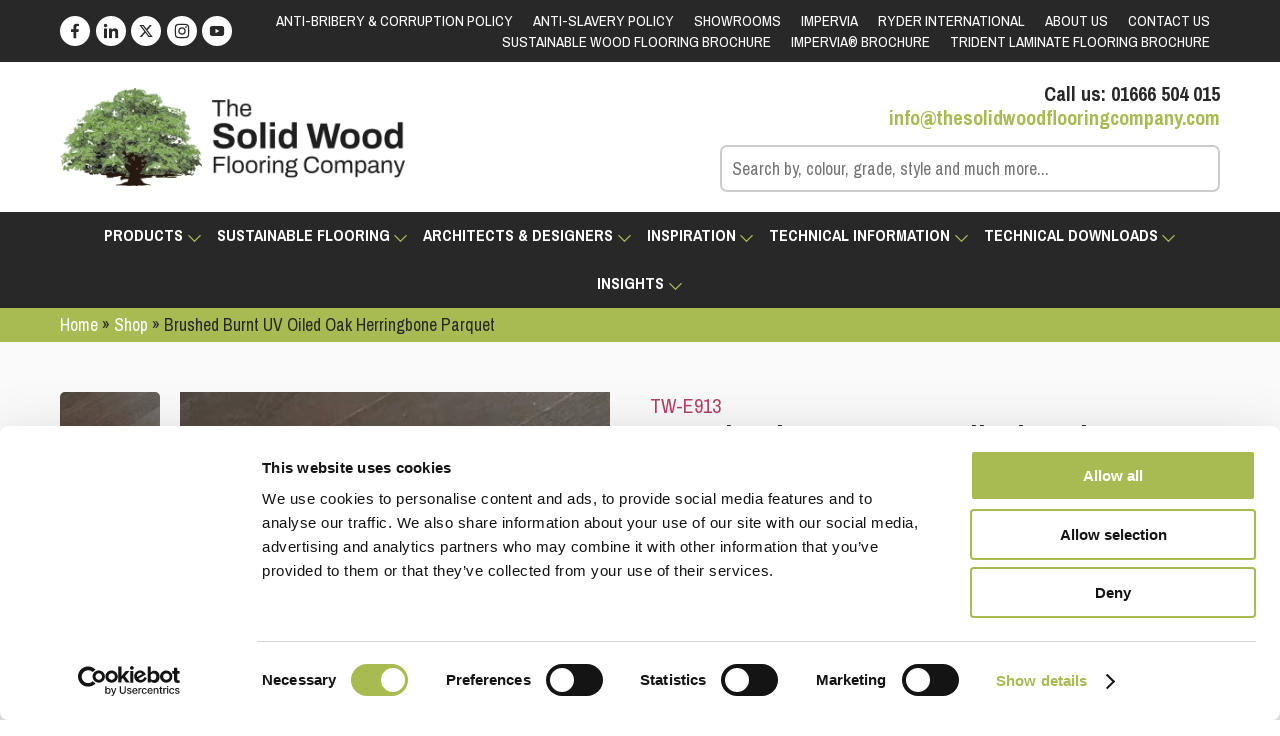

--- FILE ---
content_type: text/html; charset=UTF-8
request_url: https://www.thesolidwoodflooringcompany.com/brushed-burnt-uv-oiled-oak-herringbone-parquet/
body_size: 44805
content:
<!DOCTYPE html><html lang="en"><head>  <script defer src="[data-uri]"></script>  <script defer src="[data-uri]"></script><script defer src="data:text/javascript;base64,"></script> <meta name="google-site-verification" content="9HJStMZmDhuzY0grt9SvdQ9fr0-kIy8ZWXlmi0ZE01A" /><meta name="google-site-verification" content="ppYEU3NmTsP66z5crpFAm4aG_x1ZyDfIahpANiLpe_E" /><meta name="msvalidate.01" content="D4B82E609C97A4C858B8CF6AEF618560" /><meta http-equiv="Content-Type" content="text/html; charset=UTF-8" /><meta name="distribution" content="global" /><meta name=viewport content="width=device-width, initial-scale=1"><meta name="robots" content="follow, all" /><meta name="language" content="en" /><link rel="alternate" type="application/rss+xml" title="RSS 2.0" href="https://www.thesolidwoodflooringcompany.com/feed/" /><link rel="alternate" type="text/xml" title="RSS .92" href="https://www.thesolidwoodflooringcompany.com/feed/rss/" /><link rel="alternate" type="application/atom+xml" title="Atom 0.3" href="https://www.thesolidwoodflooringcompany.com/feed/atom/" /><link rel="pingback" href="https://www.thesolidwoodflooringcompany.com/xmlrpc.php" /> <script defer src="[data-uri]"></script> <script defer type="text/javascript"
		id="Cookiebot"
		src="https://consent.cookiebot.com/uc.js"
		data-implementation="wp"
		data-cbid="bbf0d15f-d262-486d-8c81-8104b6f2ba2c"
							data-blockingmode="auto"
	></script> <meta name='robots' content='index, follow, max-image-preview:large, max-snippet:-1, max-video-preview:-1' /><style>img:is([sizes="auto" i], [sizes^="auto," i]) { contain-intrinsic-size: 3000px 1500px }</style><title>Product | Brushed Burnt UV Oiled Oak Herringbone Parquet</title><link data-rocket-prefetch href="https://scripts.clarity.ms" rel="dns-prefetch"><link data-rocket-prefetch href="https://www.clarity.ms" rel="dns-prefetch"><link data-rocket-prefetch href="https://consentcdn.cookiebot.com" rel="dns-prefetch"><link data-rocket-prefetch href="https://www.gstatic.com" rel="dns-prefetch"><link data-rocket-prefetch href="https://bat.bing.com" rel="dns-prefetch"><link data-rocket-prefetch href="https://www.googletagmanager.com" rel="dns-prefetch"><link data-rocket-prefetch href="https://consent.cookiebot.com" rel="dns-prefetch"><link data-rocket-prefetch href="https://googleads.g.doubleclick.net" rel="dns-prefetch"><link data-rocket-prefetch href="https://www.google.com" rel="dns-prefetch"><link crossorigin data-rocket-preload as="font" href="https://www.thesolidwoodflooringcompany.com/wp-content/themes/toast/assets/fonts/archivo-narrow.woff2" rel="preload"><link crossorigin data-rocket-preload as="font" href="https://www.thesolidwoodflooringcompany.com/wp-content/themes/toast/assets/fonts/archivo.woff2" rel="preload"><link rel="preload" data-rocket-preload as="image" href="https://www.thesolidwoodflooringcompany.com/wp-content/uploads/2023/02/TW-E9132.jpg" imagesrcset="https://www.thesolidwoodflooringcompany.com/wp-content/uploads/2023/02/TW-E9132.jpg 783w, https://www.thesolidwoodflooringcompany.com/wp-content/smush-webp/2023/02/TW-E9132-300x200.jpg.webp 300w, https://www.thesolidwoodflooringcompany.com/wp-content/smush-webp/2023/02/TW-E9132-768x512.jpg.webp 768w, https://www.thesolidwoodflooringcompany.com/wp-content/smush-webp/2023/02/TW-E9132-600x400.jpg.webp 600w" imagesizes="(max-width: 783px) 100vw, 783px" fetchpriority="high"><meta name="description" content="Brushed Burnt UV Oiled Oak Herringbone Parquet - The Solid Wood Flooring Company" /><link rel="canonical" href="https://www.thesolidwoodflooringcompany.com/brushed-burnt-uv-oiled-oak-herringbone-parquet/" /><meta property="og:locale" content="en_GB" /><meta property="og:type" content="article" /><meta property="og:title" content="Product | Brushed Burnt UV Oiled Oak Herringbone Parquet" /><meta property="og:description" content="Brushed Burnt UV Oiled Oak Herringbone Parquet - The Solid Wood Flooring Company" /><meta property="og:url" content="https://www.thesolidwoodflooringcompany.com/brushed-burnt-uv-oiled-oak-herringbone-parquet/" /><meta property="og:site_name" content="The Solid Wood Flooring Company" /><meta property="article:publisher" content="https://www.facebook.com/thesolidwoodflooringco" /><meta property="article:modified_time" content="2025-10-10T10:48:18+00:00" /><meta property="og:image" content="https://www.thesolidwoodflooringcompany.com/wp-content/uploads/2023/02/TW-E9132.jpg" /><meta property="og:image:width" content="783" /><meta property="og:image:height" content="522" /><meta property="og:image:type" content="image/jpeg" /><meta name="twitter:card" content="summary_large_image" /><meta name="twitter:site" content="@realwoodfloor" /><meta name="twitter:label1" content="Estimated reading time" /><meta name="twitter:data1" content="4 minutes" /><style media="all">#sb_instagram{width:100%;margin:0 auto;padding:0;-webkit-box-sizing:border-box;-moz-box-sizing:border-box;box-sizing:border-box}#sb_instagram #sbi_images,#sb_instagram.sbi_fixed_height{-webkit-box-sizing:border-box;-moz-box-sizing:border-box}#sb_instagram:after,.sbi_lb-commentBox:after,.sbi_lb-data:after,.sbi_lb-dataContainer:after,.sbi_lb-outerContainer:after{content:"";display:table;clear:both}#sb_instagram.sbi_fixed_height{overflow:hidden;overflow-y:auto;box-sizing:border-box}#sb_instagram #sbi_images{box-sizing:border-box;display:grid;width:100%;padding:12px 0}#sb_instagram .sbi_header_link{-webkit-box-shadow:none;box-shadow:none}#sb_instagram .sbi_header_link:hover,.sbi_lightbox a img{border:none}#sb_instagram #sbi_images .sbi_item{display:inline-block;width:100%;vertical-align:top;zoom:1;margin:0!important;text-decoration:none;opacity:1;overflow:hidden;-webkit-box-sizing:border-box;-moz-box-sizing:border-box;box-sizing:border-box;-webkit-transition:.5s;-moz-transition:.5s;-o-transition:.5s;transition:.5s}#sb_instagram #sbi_images .sbi_item.sbi_transition{opacity:0}#sb_instagram.sbi_col_1 #sbi_images,#sb_instagram.sbi_col_1.sbi_disable_mobile #sbi_images{grid-template-columns:repeat(1,1fr)}#sb_instagram.sbi_col_2 #sbi_images,#sb_instagram.sbi_col_2.sbi_disable_mobile #sbi_images{grid-template-columns:repeat(2,1fr)}#sb_instagram.sbi_col_3 #sbi_images,#sb_instagram.sbi_col_3.sbi_disable_mobile #sbi_images{grid-template-columns:repeat(3,1fr)}#sb_instagram.sbi_col_4 #sbi_images,#sb_instagram.sbi_col_4.sbi_disable_mobile #sbi_images{grid-template-columns:repeat(4,1fr)}#sb_instagram.sbi_col_5 #sbi_images,#sb_instagram.sbi_col_5.sbi_disable_mobile #sbi_images{grid-template-columns:repeat(5,1fr)}#sb_instagram.sbi_col_6 #sbi_images,#sb_instagram.sbi_col_6.sbi_disable_mobile #sbi_images{grid-template-columns:repeat(6,1fr)}#sb_instagram.sbi_col_7 #sbi_images,#sb_instagram.sbi_col_7.sbi_disable_mobile #sbi_images{grid-template-columns:repeat(7,1fr)}#sb_instagram.sbi_col_8 #sbi_images,#sb_instagram.sbi_col_8.sbi_disable_mobile #sbi_images{grid-template-columns:repeat(8,1fr)}#sb_instagram.sbi_col_9 #sbi_images,#sb_instagram.sbi_col_9.sbi_disable_mobile #sbi_images{grid-template-columns:repeat(9,1fr)}#sb_instagram.sbi_col_10 #sbi_images,#sb_instagram.sbi_col_10.sbi_disable_mobile #sbi_images{grid-template-columns:repeat(10,1fr)}#sb_instagram #sbi_load .sbi_load_btn,#sb_instagram .sbi_photo_wrap{position:relative}#sb_instagram .sbi_photo{display:block;text-decoration:none}#sb_instagram .sbi_photo img{width:100%;height:inherit;object-fit:cover;scale:1;transition:transform .5s ease-in-out;transition:transform .5s ease-in-out,-webkit-transform .5s ease-in-out;vertical-align:middle}#sb_instagram .sbi_no_js img,#sb_instagram br,#sb_instagram p:empty,#sb_instagram.sbi_no_js .sbi_load_btn,#sb_instagram.sbi_no_js .sbi_photo img{display:none}#sb_instagram a,#sb_instagram a:active,#sb_instagram a:focus,#sb_instagram a:hover,.sbi_lightbox a:active,.sbi_lightbox a:focus,.sbi_lightbox a:hover{outline:0}#sb_instagram img{display:block;padding:0!important;margin:0!important;max-width:100%!important;opacity:1!important}#sb_instagram .sbi_link{display:none;position:absolute;bottom:0;right:0;width:100%;padding:10px 0;background:rgba(0,0,0,.5);text-align:center;color:#fff;font-size:12px;line-height:1.1}#sb_instagram .sbi_link a{padding:0 6px;text-decoration:none;color:#fff;font-size:12px;line-height:1.1;display:inline-block;vertical-align:top;zoom:1}#sb_instagram .sbi_link .sbi_lightbox_link{padding-bottom:5px}#sb_instagram .sbi_link a:focus,#sb_instagram .sbi_link a:hover{text-decoration:underline}#sb_instagram .sbi_photo_wrap:focus .sbi_link,#sb_instagram .sbi_photo_wrap:hover .sbi_link{display:block}#sb_instagram svg:not(:root).svg-inline--fa{height:1em;display:inline-block}#sb_instagram .sbi_type_carousel .sbi_playbtn,#sb_instagram .sbi_type_carousel .svg-inline--fa.fa-play,#sb_instagram .sbi_type_video .sbi_playbtn,#sb_instagram .sbi_type_video .svg-inline--fa.fa-play,.sbi_type_carousel .fa-clone{display:block!important;position:absolute;z-index:1;color:rgba(255,255,255,.9);font-style:normal!important;text-shadow:0 0 8px rgba(0,0,0,.8)}#sb_instagram .sbi_type_carousel .sbi_playbtn,#sb_instagram .sbi_type_video .sbi_playbtn{z-index:2;top:50%;left:50%;margin-top:-24px;margin-left:-19px;padding:0;font-size:48px}#sb_instagram .sbi_type_carousel .fa-clone{right:12px;top:12px;font-size:24px;text-shadow:0 0 8px rgba(0,0,0,.3)}#sb_instagram .sbi_type_carousel .svg-inline--fa.fa-play,#sb_instagram .sbi_type_video .svg-inline--fa.fa-play,.sbi_type_carousel svg.fa-clone{-webkit-filter:drop-shadow(0px 0px 2px rgba(0,0,0,.4));filter:drop-shadow(0px 0px 2px rgba(0, 0, 0, .4))}#sb_instagram .sbi_loader{width:20px;height:20px;position:relative;top:50%;left:50%;margin:-10px 0 0 -10px;background-color:rgba(0,0,0,.5);border-radius:100%;-webkit-animation:1s ease-in-out infinite sbi-sk-scaleout;animation:1s ease-in-out infinite sbi-sk-scaleout}#sbi_load p{display:inline;padding:0;margin:0}#sb_instagram #sbi_load .sbi_loader{position:absolute;margin-top:-11px;background-color:#fff;opacity:1}@-webkit-keyframes sbi-sk-scaleout{0%{-webkit-transform:scale(0)}100%{-webkit-transform:scale(1);opacity:0}}@keyframes sbi-sk-scaleout{0%{-webkit-transform:scale(0);-ms-transform:scale(0);transform:scale(0)}100%{-webkit-transform:scale(1);-ms-transform:scale(1);transform:scale(1);opacity:0}}#sb_instagram .fa-spin,#sbi_lightbox .fa-spin{-webkit-animation:2s linear infinite fa-spin;animation:2s linear infinite fa-spin}#sb_instagram .fa-pulse,#sbi_lightbox .fa-pulse{-webkit-animation:1s steps(8) infinite fa-spin;animation:1s steps(8) infinite fa-spin}@-webkit-keyframes fa-spin{0%{-webkit-transform:rotate(0);transform:rotate(0)}100%{-webkit-transform:rotate(359deg);transform:rotate(359deg)}}@keyframes fa-spin{0%{-webkit-transform:rotate(0);transform:rotate(0)}100%{-webkit-transform:rotate(359deg);transform:rotate(359deg)}}.sbi-screenreader{text-indent:-9999px!important;display:block!important;width:0!important;height:0!important;line-height:0!important;text-align:left!important;overflow:hidden!important}#sb_instagram .sb_instagram_header,.sb_instagram_header{overflow:hidden;position:relative;-webkit-box-sizing:border-box;-moz-box-sizing:border-box;box-sizing:border-box;padding:12px 0}#sb_instagram .sb_instagram_header a,.sb_instagram_header a{transition:color .5s;text-decoration:none}.sb_instagram_header.sbi_header_outside{float:none;margin-left:auto!important;margin-right:auto!important;display:flex}.sbi_no_avatar .sbi_header_img{background:#333;color:#fff;width:50px;height:50px;position:relative}.sb_instagram_header .sbi_header_hashtag_icon{opacity:0;position:absolute;width:100%;top:0;bottom:0;left:0;text-align:center;color:#fff;background:rgba(0,0,0,.75)}.sbi_no_avatar .sbi_header_hashtag_icon{display:block;color:#fff;opacity:.9;-webkit-transition:background .6s linear,color .6s linear;-moz-transition:background .6s linear,color .6s linear;-o-transition:background .6s linear,color .6s linear;transition:background .6s linear,color .6s linear}.sbi_no_avatar:hover .sbi_header_hashtag_icon{display:block;opacity:1;-webkit-transition:background .2s linear,color .2s linear;-moz-transition:background .2s linear,color .2s linear;-o-transition:background .2s linear,color .2s linear;transition:background .2s linear,color .2s linear}@media all and (min-width:480px){#sb_instagram .sb_instagram_header.sbi_medium .sbi_header_img,#sb_instagram .sb_instagram_header.sbi_medium .sbi_header_img img,.sb_instagram_header.sbi_medium .sbi_header_img,.sb_instagram_header.sbi_medium .sbi_header_img img{width:80px;height:80px;border-radius:50%}#sb_instagram .sb_instagram_header.sbi_medium .sbi_header_text h3,.sb_instagram_header.sbi_medium .sbi_header_text h3{font-size:20px}#sb_instagram .sb_instagram_header.sbi_medium .sbi_header_text .sbi_bio,#sb_instagram .sb_instagram_header.sbi_medium .sbi_header_text .sbi_bio_info,.sb_instagram_header.sbi_medium .sbi_header_text .sbi_bio,.sb_instagram_header.sbi_medium .sbi_header_text .sbi_bio_info{font-size:14px}#sb_instagram .sb_instagram_header.sbi_medium .sbi_header_text .sbi_bio,#sb_instagram .sb_instagram_header.sbi_medium .sbi_header_text .sbi_bio_info,#sb_instagram .sb_instagram_header.sbi_medium .sbi_header_text h3,.sb_instagram_header.sbi_medium .sbi_header_text .sbi_bio,.sb_instagram_header.sbi_medium .sbi_header_text .sbi_bio_info,.sb_instagram_header.sbi_medium .sbi_header_text h3{line-height:1.4}#sb_instagram .sb_instagram_header.sbi_large .sbi_header_img,#sb_instagram .sb_instagram_header.sbi_large .sbi_header_img img,.sb_instagram_header.sbi_large .sbi_header_img,.sb_instagram_header.sbi_large .sbi_header_img img{width:120px;height:120px;border-radius:50%}#sb_instagram .sb_instagram_header.sbi_large .sbi_header_text h3,.sb_instagram_header.sbi_large .sbi_header_text h3{font-size:28px}#sb_instagram .sb_instagram_header.sbi_large .sbi_header_text .sbi_bio,#sb_instagram .sb_instagram_header.sbi_large .sbi_header_text .sbi_bio_info,.sb_instagram_header.sbi_large .sbi_header_text .sbi_bio,.sb_instagram_header.sbi_large .sbi_header_text .sbi_bio_info{font-size:16px}}#sb_instagram .sb_instagram_header .sbi_header_img,.sb_instagram_header .sbi_header_img{position:relative;width:50px;height:50px;overflow:hidden;-moz-border-radius:40px;-webkit-border-radius:40px;border-radius:50%}#sb_instagram .sb_instagram_header .sbi_header_img_hover,.sb_instagram_header .sbi_header_img_hover{opacity:0;position:absolute;width:100%;top:0;bottom:0;left:0;text-align:center;color:#fff;background:rgba(0,0,0,.75);z-index:2;transition:opacity .4s ease-in-out}#sb_instagram .sb_instagram_header .sbi_header_hashtag_icon .sbi_new_logo,#sb_instagram .sb_instagram_header .sbi_header_img_hover .sbi_new_logo,.sb_instagram_header .sbi_header_hashtag_icon .sbi_new_logo,.sb_instagram_header .sbi_header_img_hover .sbi_new_logo{position:absolute;top:50%;left:50%;margin-top:-12px;margin-left:-12px;width:24px;height:24px;font-size:24px}#sb_instagram .sb_instagram_header.sbi_medium .sbi_header_hashtag_icon .sbi_new_logo,.sb_instagram_header.sbi_medium .sbi_header_hashtag_icon .sbi_new_logo{margin-top:-18px;margin-left:-18px;width:36px;height:36px;font-size:36px}#sb_instagram .sb_instagram_header.sbi_large .sbi_header_hashtag_icon .sbi_new_logo,.sb_instagram_header.sbi_large .sbi_header_hashtag_icon .sbi_new_logo{margin-top:-24px;margin-left:-24px;width:48px;height:48px;font-size:48px}#sb_instagram .sb_instagram_header .sbi_header_img_hover i{overflow:hidden}#sb_instagram .sb_instagram_header .sbi_fade_in,.sb_instagram_header .sbi_fade_in{opacity:1;transition:opacity .2s ease-in-out}#sb_instagram .sb_instagram_header a:focus .sbi_header_img_hover,#sb_instagram .sb_instagram_header a:hover .sbi_header_img_hover,#sb_instagram.sbi_no_js #sbi_images .sbi_item.sbi_transition,.sb_instagram_header a:focus .sbi_header_img_hover,.sb_instagram_header a:hover .sbi_header_img_hover,.sbi_lb-nav a.sbi_lb-next:hover,.sbi_lb-nav a.sbi_lb-prev:hover{opacity:1}#sb_instagram .sb_instagram_header .sbi_header_text,.sb_instagram_header .sbi_header_text{display:flex;gap:20px;justify-content:flex-start;align-items:center}#sb_instagram .sb_instagram_header.sbi_large .sbi_feedtheme_header_text,.sb_instagram_header.sbi_large .sbi_feedtheme_header_text{gap:8px}.sb_instagram_header.sbi_medium .sbi_feedtheme_header_text{gap:4px}.sbi_feedtheme_header_text{display:flex;justify-content:flex-start;align-items:flex-start;flex:1;flex-direction:column;gap:4px}#sb_instagram .sb_instagram_header h3,.sb_instagram_header h3{font-size:16px;line-height:1.3;margin:0;padding:0}#sb_instagram .sb_instagram_header p,.sb_instagram_header p{font-size:13px;line-height:1.3;margin:0;padding:0}#sb_instagram .sb_instagram_header .sbi_header_text img.emoji,.sb_instagram_header .sbi_header_text img.emoji{margin-right:3px!important}#sb_instagram .sb_instagram_header .sbi_header_text.sbi_no_bio .sbi_bio_info,.sb_instagram_header .sbi_header_text.sbi_no_bio .sbi_bio_info{clear:both}#sb_instagram #sbi_load{float:left;clear:both;width:100%;text-align:center;opacity:1;transition:.5s ease-in}#sb_instagram #sbi_load .fa-spinner{display:none;position:absolute;top:50%;left:50%;margin:-8px 0 0 -7px;font-size:15px}#sb_instagram #sbi_load .sbi_load_btn,#sb_instagram .sbi_follow_btn a,.et-db #et-boc .et-l .et_pb_module .sbi_follow_btn a{display:inline-block;vertical-align:top;zoom:1;padding:7px 14px;margin:5px auto 0;background:#333;text-decoration:none;line-height:1.5}#sb_instagram .sbi_load_btn .sbi_btn_text,#sb_instagram .sbi_load_btn .sbi_loader{opacity:1;transition:.1s ease-in}#sb_instagram .sbi_hidden{opacity:0!important}#sb_instagram #sbi_load .sbi_load_btn,#sb_instagram .sbi_follow_btn a{border:none;color:#fff;font-size:13px;-moz-border-radius:4px;-webkit-border-radius:4px;border-radius:4px;-webkit-box-sizing:border-box;-moz-box-sizing:border-box;box-sizing:border-box;transition:.1s ease-in}.sbi_lb-nav a.sbi_lb-next,.sbi_lb-nav a.sbi_lb-prev{width:50px;padding-left:10px;padding-right:10px;opacity:.5;-webkit-transition:opacity .2s;-moz-transition:opacity .2s;-o-transition:opacity .2s}#sb_instagram .sbi_follow_btn{display:inline-block;vertical-align:top;zoom:1;text-align:center}#sb_instagram .sbi_follow_btn.sbi_top{display:block;margin-bottom:5px}#sb_instagram .sbi_follow_btn a{background:#408bd1;color:#fff}#sb_instagram #sbi_load .sbi_load_btn:focus,#sb_instagram #sbi_load .sbi_load_btn:hover{outline:0;box-shadow:inset 0 0 20px 20px rgba(255,255,255,.25)}#sb_instagram .sbi_follow_btn a:focus,#sb_instagram .sbi_follow_btn a:hover{outline:0;box-shadow:inset 0 0 10px 20px #359dff}#sb_instagram #sbi_load .sbi_load_btn:active,#sb_instagram .sbi_follow_btn a:active{box-shadow:inset 0 0 10px 20px rgba(0,0,0,.3)}#sb_instagram .sbi_follow_btn .fa,#sb_instagram .sbi_follow_btn svg{margin-bottom:-1px;margin-right:7px;font-size:15px}#sb_instagram .sbi_follow_btn svg{vertical-align:-.125em}#sb_instagram #sbi_load .sbi_follow_btn{margin-left:5px}#sb_instagram .sb_instagram_error{width:100%;text-align:center;line-height:1.4}#sbi_mod_error{display:none;border:1px solid #ddd;background:#eee;color:#333;margin:10px 0 0;padding:10px 15px;font-size:13px;text-align:center;clear:both;-moz-border-radius:4px;-webkit-border-radius:4px;border-radius:4px}#sbi_mod_error br{display:initial!important}#sbi_mod_error p{padding:5px 0!important;margin:0!important;line-height:1.3!important}#sbi_mod_error ol,#sbi_mod_error ul{padding:5px 0 5px 20px!important;margin:0!important}#sbi_mod_error li{padding:1px 0!important;margin:0!important}#sbi_mod_error span{font-size:12px}#sb_instagram.sbi_medium .sbi_photo_wrap .svg-inline--fa.fa-play,#sb_instagram.sbi_medium .sbi_playbtn{margin-top:-12px;margin-left:-9px;font-size:23px}#sb_instagram.sbi_medium .sbi_type_carousel .sbi_photo_wrap .fa-clone{right:8px;top:8px;font-size:18px}#sb_instagram.sbi_small .sbi_photo_wrap .svg-inline--fa.fa-play,#sb_instagram.sbi_small .sbi_playbtn{margin-top:-9px;margin-left:-7px;font-size:18px}#sb_instagram.sbi_small .sbi_type_carousel .sbi_photo_wrap .fa-clone{right:5px;top:5px;font-size:12px}@media all and (max-width:640px){#sb_instagram.sbi_col_3 #sbi_images,#sb_instagram.sbi_col_4 #sbi_images,#sb_instagram.sbi_col_5 #sbi_images,#sb_instagram.sbi_col_6 #sbi_images{grid-template-columns:repeat(2,1fr)}#sb_instagram.sbi_col_10 #sbi_images,#sb_instagram.sbi_col_7 #sbi_images,#sb_instagram.sbi_col_8 #sbi_images,#sb_instagram.sbi_col_9 #sbi_images{grid-template-columns:repeat(4,1fr)}#sb_instagram.sbi_width_resp{width:100%!important}}#sb_instagram.sbi_no_js #sbi_images .sbi_item .sbi_photo_wrap{box-sizing:border-box;position:relative;overflow:hidden}#sb_instagram.sbi_no_js #sbi_images .sbi_item .sbi_photo_wrap:before{content:"";display:block;padding-top:100%;z-index:-300}#sb_instagram.sbi_no_js #sbi_images .sbi_item .sbi_photo{position:absolute;top:0;left:0;bottom:0;right:0}#sb_instagram #sbi_images .sbi_js_load_disabled .sbi_imgLiquid_ready.sbi_photo,#sb_instagram #sbi_images .sbi_no_js_customizer .sbi_imgLiquid_ready.sbi_photo{padding-bottom:0!important}#sb_instagram #sbi_mod_error .sb_frontend_btn{display:inline-block;padding:6px 10px;background:rgba(0,0,0,.1);text-decoration:none;border-radius:5px;margin-top:10px;color:#444}#sb_instagram #sbi_mod_error .sb_frontend_btn:hover{background:rgba(0,0,0,.15)}#sb_instagram #sbi_mod_error .sb_frontend_btn .fa{margin-right:2px}#sb_instagram.sbi_palette_dark,#sbi_lightbox.sbi_palette_dark_lightbox .sbi_lb-outerContainer .sbi_lb-dataContainer,#sbi_lightbox.sbi_palette_dark_lightbox .sbi_lightbox_tooltip,#sbi_lightbox.sbi_palette_dark_lightbox .sbi_share_close,.sbi_header_outside.sbi_header_palette_dark{background-color:rgba(0,0,0,.85);color:rgba(255,255,255,.75)}#sb_instagram.sbi_palette_dark .sbi_caption,#sb_instagram.sbi_palette_dark .sbi_meta,#sbi_lightbox.sbi_lb-comments-enabled.sbi_palette_dark_lightbox .sbi_lb-commentBox p,#sbi_lightbox.sbi_palette_dark_lightbox .sbi_lb-outerContainer .sbi_lb-dataContainer .sbi_lb-details .sbi_lb-caption,#sbi_lightbox.sbi_palette_dark_lightbox .sbi_lb-outerContainer .sbi_lb-dataContainer .sbi_lb-number,.sbi_header_palette_dark,.sbi_header_palette_dark .sbi_bio{color:rgba(255,255,255,.75)}#sb_instagram.sbi_palette_dark .sbi_expand a,#sbi_lightbox.sbi_lb-comments-enabled.sbi_palette_dark_lightbox .sbi_lb-commentBox .sbi_lb-commenter,#sbi_lightbox.sbi_palette_dark_lightbox .sbi_lb-outerContainer .sbi_lb-dataContainer .sbi_lb-details a,#sbi_lightbox.sbi_palette_dark_lightbox .sbi_lb-outerContainer .sbi_lb-dataContainer .sbi_lb-details a p,.sbi_header_palette_dark a{color:#fff}#sb_instagram.sbi_palette_light,#sbi_lightbox.sbi_palette_light_lightbox .sbi_lb-outerContainer .sbi_lb-dataContainer,#sbi_lightbox.sbi_palette_light_lightbox .sbi_lightbox_tooltip,#sbi_lightbox.sbi_palette_light_lightbox .sbi_share_close,.sbi_header_outside.sbi_header_palette_light{color:rgba(0,0,0,.85);background-color:rgba(255,255,255,.75)}#sb_instagram.sbi_palette_light .sbi_caption,#sb_instagram.sbi_palette_light .sbi_meta,#sbi_lightbox.sbi_lb-comments-enabled.sbi_palette_light_lightbox .sbi_lb-commentBox p,#sbi_lightbox.sbi_palette_light_lightbox .sbi_lb-outerContainer .sbi_lb-dataContainer .sbi_lb-details .sbi_lb-caption,#sbi_lightbox.sbi_palette_light_lightbox .sbi_lb-outerContainer .sbi_lb-dataContainer .sbi_lb-number,.sbi_header_palette_light,.sbi_header_palette_light .sbi_bio{color:rgba(0,0,0,.85)}#sb_instagram.sbi_palette_light .sbi_expand a,#sbi_lightbox.sbi_lb-comments-enabled.sbi_palette_light_lightbox .sbi_lb-commentBox .sbi_lb-commenter,#sbi_lightbox.sbi_palette_light_lightbox .sbi_lb-outerContainer .sbi_lb-dataContainer .sbi_lb-details a,#sbi_lightbox.sbi_palette_light_lightbox .sbi_lb-outerContainer .sbi_lb-dataContainer .sbi_lb-details a p,.sbi_header_palette_light a{color:#000}@media all and (max-width:800px){#sb_instagram.sbi_tab_col_10 #sbi_images{grid-template-columns:repeat(10,1fr)}#sb_instagram.sbi_tab_col_9 #sbi_images{grid-template-columns:repeat(9,1fr)}#sb_instagram.sbi_tab_col_8 #sbi_images{grid-template-columns:repeat(8,1fr)}#sb_instagram.sbi_tab_col_7 #sbi_images{grid-template-columns:repeat(7,1fr)}#sb_instagram.sbi_tab_col_6 #sbi_images{grid-template-columns:repeat(6,1fr)}#sb_instagram.sbi_tab_col_5 #sbi_images{grid-template-columns:repeat(5,1fr)}#sb_instagram.sbi_tab_col_4 #sbi_images{grid-template-columns:repeat(4,1fr)}#sb_instagram.sbi_tab_col_3 #sbi_images{grid-template-columns:repeat(3,1fr)}#sb_instagram.sbi_tab_col_2 #sbi_images{grid-template-columns:repeat(2,1fr)}#sb_instagram.sbi_tab_col_1 #sbi_images{grid-template-columns:1fr}}@media all and (max-width:480px){#sb_instagram.sbi_col_10 #sbi_images,#sb_instagram.sbi_col_10.sbi_mob_col_auto #sbi_images,#sb_instagram.sbi_col_3 #sbi_images,#sb_instagram.sbi_col_3.sbi_mob_col_auto #sbi_images,#sb_instagram.sbi_col_4 #sbi_images,#sb_instagram.sbi_col_4.sbi_mob_col_auto #sbi_images,#sb_instagram.sbi_col_5 #sbi_images,#sb_instagram.sbi_col_5.sbi_mob_col_auto #sbi_images,#sb_instagram.sbi_col_6 #sbi_images,#sb_instagram.sbi_col_6.sbi_mob_col_auto #sbi_images,#sb_instagram.sbi_col_7 #sbi_images,#sb_instagram.sbi_col_7.sbi_mob_col_auto #sbi_images,#sb_instagram.sbi_col_8 #sbi_images,#sb_instagram.sbi_col_8.sbi_mob_col_auto #sbi_images,#sb_instagram.sbi_col_9 #sbi_images,#sb_instagram.sbi_col_9.sbi_mob_col_auto #sbi_images,#sb_instagram.sbi_mob_col_1 #sbi_images{grid-template-columns:1fr}#sb_instagram.sbi_mob_col_2 #sbi_images{grid-template-columns:repeat(2,1fr)}#sb_instagram.sbi_mob_col_3 #sbi_images{grid-template-columns:repeat(3,1fr)}#sb_instagram.sbi_mob_col_4 #sbi_images{grid-template-columns:repeat(4,1fr)}#sb_instagram.sbi_mob_col_5 #sbi_images{grid-template-columns:repeat(5,1fr)}#sb_instagram.sbi_mob_col_6 #sbi_images{grid-template-columns:repeat(6,1fr)}#sb_instagram.sbi_mob_col_7 #sbi_images{grid-template-columns:repeat(7,1fr)}#sb_instagram.sbi_mob_col_8 #sbi_images{grid-template-columns:repeat(8,1fr)}#sb_instagram.sbi_mob_col_9 #sbi_images{grid-template-columns:repeat(9,1fr)}#sb_instagram.sbi_mob_col_10 #sbi_images{grid-template-columns:repeat(10,1fr)}}#sb_instagram #sbi_images .sbi_item.sbi_num_diff_hide{display:none!important}body:after{content:url(//www.thesolidwoodflooringcompany.com/wp-content/plugins/instagram-feed/css/../img/sbi-sprite.png);display:none}.sbi_lightboxOverlay{position:absolute;top:0;left:0;z-index:99999;background-color:#000;opacity:.9;display:none}.sbi_lightbox{position:absolute;left:0;width:100%;z-index:100000;text-align:center;line-height:0;font-weight:400}.sbi_lightbox .sbi_lb-image{display:block;height:auto;max-width:inherit;-webkit-border-radius:3px;-moz-border-radius:3px;-ms-border-radius:3px;-o-border-radius:3px;border-radius:3px;object-fit:contain}.sbi_lightbox.sbi_lb-comments-enabled .sbi_lb-image{-webkit-border-radius:3px 0 0 3px;-moz-border-radius:3px 0 0 3px;-ms-border-radius:3px 0 0 3px;-o-border-radius:3px 0 0 3px;border-radius:3px 0 0 3px}.sbi_lb-outerContainer{position:relative;background-color:#000;width:250px;height:250px;margin:0 auto 5px;-webkit-border-radius:4px;-moz-border-radius:4px;-ms-border-radius:4px;-o-border-radius:4px;border-radius:4px}.sbi_lb-container-wrapper{height:100%}.sbi_lb-container{position:relative;top:0;left:0;width:100%;height:100%;bottom:0;right:0}.sbi_lb-loader{position:absolute;width:100%;top:50%;left:0;height:20px;margin-top:-10px;text-align:center;line-height:0}.sbi_lb-loader span{display:block;width:14px;height:14px;margin:0 auto;background:url(//www.thesolidwoodflooringcompany.com/wp-content/plugins/instagram-feed/css/../img/sbi-sprite.png) no-repeat}.sbi_lb-container>.nav{left:0}.sbi_lb-nav a{position:absolute;z-index:100;top:0;height:90%;outline:0;background-image:url('[data-uri]')}.sbi_lb-next,.sbi_lb-prev{height:100%;cursor:pointer;display:block}.sbi_lb-nav a.sbi_lb-prev{left:-70px;float:left;transition:opacity .2s}.sbi_lb-nav a.sbi_lb-next{right:-70px;float:right;transition:opacity .2s}.sbi_lb-nav span{display:block;top:55%;position:absolute;left:20px;width:34px;height:45px;margin:-25px 0 0;background:url(//www.thesolidwoodflooringcompany.com/wp-content/plugins/instagram-feed/css/../img/sbi-sprite.png) no-repeat}.sbi_lb-nav a.sbi_lb-prev span{background-position:-53px 0}.sbi_lb-nav a.sbi_lb-next span{left:auto;right:20px;background-position:-18px 0}.sbi_lb-dataContainer{margin:0 auto;padding-top:10px;width:100%;font-family:"Open Sans",Helvetica,Arial,sans-serif;-moz-border-radius-bottomleft:4px;-webkit-border-bottom-left-radius:4px;border-bottom-left-radius:4px;-moz-border-radius-bottomright:4px;-webkit-border-bottom-right-radius:4px;border-bottom-right-radius:4px}.sbi_lightbox.sbi_lb-comments-enabled .sbi_lb-outerContainer{position:relative;padding-right:300px;background:#fff;-webkit-box-sizing:content-box;-moz-box-sizing:content-box;box-sizing:content-box}.sbi_lightbox.sbi_lb-comments-enabled .sbi_lb-container-wrapper{position:relative;background:#000}.sbi_lightbox.sbi_lb-comments-enabled .sbi_lb-dataContainer{width:300px!important;position:absolute;top:0;right:-300px;height:100%;bottom:0;background:#fff;line-height:1.4;overflow:hidden;overflow-y:auto;text-align:left}.sbi_lightbox.sbi_lb-comments-enabled .sbi_lb-commentBox{display:block!important;width:100%;margin-top:20px;padding:4px}#sbi_lightbox.sbi_lb-comments-enabled .sbi_lb-number{padding-bottom:0}#sbi_lightbox.sbi_lb-comments-enabled .sbi_lb-caption{width:100%;max-width:100%;margin-bottom:20px}#sbi_lightbox.sbi_lb-comments-enabled .sbi_lb-caption .sbi_caption_text{display:inline-block;padding-top:10px}.sbi_lightbox.sbi_lb-comments-enabled .sbi_lb-comment{display:block!important;width:100%;min-width:100%;float:left;clear:both;font-size:12px;padding:3px 20px 3px 0;margin:0 0 1px;-webkit-box-sizing:border-box;-moz-box-sizing:border-box;box-sizing:border-box}.sbi_lightbox.sbi_lb-comments-enabled .sbi_lb-commenter{font-weight:700;margin-right:5px}.sbi_lightbox.sbi_lb-comments-enabled .sbi_lb-commentBox p{text-align:left}.sbi_lightbox.sbi_lb-comments-enabled .sbi_lb-dataContainer{box-sizing:border-box;padding:15px 20px}.sbi_lb-data{padding:0 4px;color:#ccc}.sbi_lb-data .sbi_lb-details{width:85%;float:left;text-align:left;line-height:1.1}.sbi_lb-data .sbi_lb-caption{float:left;font-size:13px;font-weight:400;line-height:1.3;padding-bottom:3px;color:#ccc;word-wrap:break-word;word-break:break-word;overflow-wrap:break-word;-webkit-hyphens:auto;-moz-hyphens:auto;hyphens:auto}.sbi_lb-data .sbi_lb-caption a{color:#ccc;font-weight:700;text-decoration:none}.sbi_lb-commenter:hover,.sbi_lb-data .sbi_lb-caption .sbi_lightbox_username:hover p,.sbi_lb-data .sbi_lb-caption a:hover{color:#fff;text-decoration:underline}.sbi_lb-data .sbi_lb-caption .sbi_lightbox_username{float:left;width:100%;color:#ccc;padding-bottom:0;display:block;margin:0 0 5px}#sbi_lightbox.sbi_lightbox.sbi_lb-comments-enabled .sbi_lb-number,#sbi_lightbox.sbi_lightbox.sbi_lb-comments-enabled .sbi_lightbox_action a,#sbi_lightbox.sbi_lightbox.sbi_lb-comments-enabled .sbi_lightbox_action a:hover,.sbi_lightbox.sbi_lb-comments-enabled .sbi_lb-commenter,.sbi_lightbox.sbi_lb-comments-enabled .sbi_lb-commenter:hover,.sbi_lightbox.sbi_lb-comments-enabled .sbi_lb-data,.sbi_lightbox.sbi_lb-comments-enabled .sbi_lb-data .sbi_lb-caption,.sbi_lightbox.sbi_lb-comments-enabled .sbi_lb-data .sbi_lb-caption .sbi_lightbox_username p,.sbi_lightbox.sbi_lb-comments-enabled .sbi_lb-data .sbi_lb-caption .sbi_lightbox_username:hover p,.sbi_lightbox.sbi_lb-comments-enabled .sbi_lb-data .sbi_lb-caption a,.sbi_lightbox.sbi_lb-comments-enabled .sbi_lb-data .sbi_lb-caption a:hover,.sbi_lightbox.sbi_lb-comments-enabled .sbi_lightbox_username{color:#333}.sbi_lightbox .sbi_lightbox_username img{float:left;border:none;width:32px;height:32px;margin-right:10px;background:#666;-moz-border-radius:40px;-webkit-border-radius:40px;border-radius:40px}.sbi_lightbox_username p{float:left;margin:0;padding:0;color:#ccc;line-height:32px;font-weight:700;font-size:13px}.sbi_lb-data .sbi_lb-number{display:block;float:left;clear:both;padding:5px 0 15px;font-size:12px;color:#999}.sbi_lb-data .sbi_lb-close{display:block;float:right;width:30px;height:30px;font-size:18px;color:#aaa;text-align:right;outline:0;opacity:.7;-webkit-transition:opacity .2s;-moz-transition:opacity .2s;-o-transition:opacity .2s;transition:opacity .2s}.sbi_lb-data .sbi_lb-close:hover{cursor:pointer;opacity:1;color:#fff}.sbi_lb-nav{top:0;left:0;width:100%;z-index:10;height:auto}.sbi-feed-block-cta,.sbi-feed-block-cta-img-ctn{width:100%!important;position:relative!important}.sbi_lightbox .sbi_owl-item:nth-child(n+2) .sbi_video{position:relative!important}.sbi_lb-container{padding:0}.sbi-feed-block-cta{border:1px solid #e8e8eb!important;border-radius:2px!important;text-align:center!important}.sbi-feed-block-cta-img-ctn{float:left!important;display:flex!important;justify-content:center!important;align-items:center!important;margin-top:50px!important;margin-bottom:35px!important}.sbi-feed-block-cta-img{width:65px!important;height:65px!important;position:relative!important;border:2px solid #dcdde1!important;border-radius:16px!important;-webkit-transform:rotate(-3deg)!important;transform:rotate(-3deg)!important;display:flex!important;justify-content:center!important;align-items:center!important}.sbi-feed-block-cta-img span svg{float:left!important}.sbi-feed-block-cta-img>*{-webkit-transform:rotate(3deg)!important;transform:rotate(3deg)!important}.sbi-feed-block-cta-logo{position:absolute!important;right:-15px!important;bottom:-19px!important;z-index:1!important}.sbi-feed-block-cta-heading{font-size:19px!important;padding:0!important;margin:0 0 30px!important;display:inline-block!important;width:100%!important;font-weight:700!important;line-height:1.4em!important}.sbi-feed-block-cta-btn{background:#0068a0!important;border-radius:2px!important;padding:8px 20px 8px 38px!important;cursor:pointer!important;color:#fff!important;position:relative!important;margin-bottom:30px!important}.sbi-feed-block-cta-btn:after,.sbi-feed-block-cta-btn:before{content:''!important;position:absolute!important;width:2px!important;height:12px!important;background:#fff!important;left:20px!important;top:14px!important}.sbi-feed-block-cta-btn:after{-webkit-transform:rotate(90deg)!important;transform:rotate(90deg)!important}.sbi-feed-block-cta-desc{display:flex!important;justify-content:center!important;align-items:center!important;padding:20px!important;background:#f9f9fa!important;border-top:1px solid #e8e8eb!important;margin-top:35px!important;flex-direction:column!important}.sbi-feed-block-cta-desc strong{color:#141b38!important;font-size:16px!important;font-weight:600!important;margin-bottom:8px!important}.sbi-feed-block-cta-desc span{color:#434960!important;font-size:14px!important;line-height:1.5em!important;padding:0 20%!important}.sbi-feed-block-cta-desc span a,.sbi-feed-block-cta-selector span a{text-transform:capitalize!important;text-decoration:underline!important;font-weight:600!important}.sbi-feed-block-cta-selector{width:100%!important;padding:0 20%!important;display:flex!important;justify-content:center!important;align-items:center!important;flex-direction:column!important;margin-bottom:45px!important}.sbi-feed-block-cta-feedselector{border:1px solid #d0d1d7!important;padding:8px 16px!important;margin-bottom:15px!important;max-width:100%!important;min-width:400px!important}.sbi-feed-block-cta-selector span{color:#2c324c!important}.sbi-feed-block-cta-selector span a:after{color:#2c324c!important;margin-left:2px!important;font-weight:400!important;text-decoration-color:#fff!important}.sbi-feed-block-cta-selector span a:first-of-type:after{content:','!important}.sbi-feed-block-cta-selector span a:nth-of-type(2):after{content:'or'!important;margin-left:5px!important;margin-right:2px!important}.et-db #et-boc .et-l .et-fb-modules-list ul>li.sb_facebook_feed::before,.et-db #et-boc .et-l .et-fb-modules-list ul>li.sb_instagram_feed::before,.et-db #et-boc .et-l .et-fb-modules-list ul>li.sb_twitter_feed::before,.et-db #et-boc .et-l .et-fb-modules-list ul>li.sb_youtube_feed::before{content:''!important;height:16px!important;font-variant:normal!important;background-position:center center!important;background-repeat:no-repeat!important}.et-db #et-boc .et-l .et-fb-modules-list ul>li.sb_facebook_feed::before{background-image:url("data:image/svg+xml,%3Csvg width='16' height='16' viewBox='0 0 29 29' fill='none' xmlns='http://www.w3.org/2000/svg'%3E%3Cpath d='M12.9056 18.109H13.4056V17.609H12.9056V18.109ZM9.79722 18.109H9.29722V18.609H9.79722V18.109ZM9.79722 14.5601V14.0601H9.29722V14.5601H9.79722ZM12.9056 14.5601V15.0601H13.4056V14.5601H12.9056ZM20.2604 7.32764H20.7604V6.90407L20.3426 6.83444L20.2604 7.32764ZM20.2604 10.3503V10.8503H20.7604V10.3503H20.2604ZM16.7237 14.5601H16.2237V15.0601H16.7237V14.5601ZM20.1258 14.5601L20.6199 14.6367L20.7094 14.0601H20.1258V14.5601ZM19.5751 18.109V18.609H20.0035L20.0692 18.1857L19.5751 18.109ZM16.7237 18.109V17.609H16.2237V18.109H16.7237ZM27.0523 14.5601H26.5523L26.5523 14.5612L27.0523 14.5601ZM17.0803 26.6136L16.9877 26.1222L17.0803 26.6136ZM12.5489 26.6139L12.6411 26.1225L12.5489 26.6139ZM14.8147 1.79797C7.80749 1.79797 2.07703 7.51685 2.07703 14.5601H3.07703C3.07703 8.06849 8.36042 2.79797 14.8147 2.79797V1.79797ZM2.07703 14.5601C2.07703 20.7981 6.54984 25.9974 12.4567 27.1053L12.6411 26.1225C7.19999 25.1019 3.07703 20.3097 3.07703 14.5601H2.07703ZM13.4056 26.3139V18.109H12.4056V26.3139H13.4056ZM12.9056 17.609H9.79722V18.609H12.9056V17.609ZM10.2972 18.109V14.5601H9.29722V18.109H10.2972ZM9.79722 15.0601H12.9056V14.0601H9.79722V15.0601ZM13.4056 14.5601V11.8556H12.4056V14.5601H13.4056ZM13.4056 11.8556C13.4056 10.4191 13.8299 9.36825 14.5211 8.67703C15.2129 7.98525 16.2305 7.59512 17.5314 7.59512V6.59512C16.0299 6.59512 14.7346 7.04939 13.814 7.96992C12.893 8.891 12.4056 10.2204 12.4056 11.8556H13.4056ZM17.5314 7.59512C18.1724 7.59512 18.8342 7.65119 19.3401 7.70823C19.592 7.73664 19.8029 7.76502 19.9504 7.78622C20.0241 7.79681 20.0818 7.8056 20.1208 7.81167C20.1402 7.81471 20.155 7.81706 20.1647 7.81863C20.1695 7.81941 20.1731 7.82 20.1754 7.82037C20.1765 7.82056 20.1773 7.82069 20.1778 7.82077C20.178 7.82081 20.1782 7.82083 20.1782 7.82084C20.1783 7.82085 20.1783 7.82085 20.1783 7.82085C20.1783 7.82085 20.1783 7.82085 20.1783 7.82085C20.1782 7.82084 20.1782 7.82084 20.2604 7.32764C20.3426 6.83444 20.3426 6.83443 20.3425 6.83443C20.3425 6.83442 20.3424 6.83441 20.3424 6.83441C20.3423 6.83439 20.3422 6.83437 20.342 6.83435C20.3418 6.8343 20.3414 6.83425 20.341 6.83417C20.3401 6.83403 20.3389 6.83383 20.3373 6.83357C20.3342 6.83307 20.3298 6.83234 20.3241 6.83142C20.3127 6.82958 20.2962 6.82695 20.2749 6.82362C20.2323 6.81698 20.1707 6.8076 20.0927 6.7964C19.9369 6.774 19.7157 6.74425 19.4521 6.71453C18.927 6.65532 18.2243 6.59512 17.5314 6.59512V7.59512ZM19.7604 7.32764V10.3503H20.7604V7.32764H19.7604ZM20.2604 9.85033H18.7185V10.8503H20.2604V9.85033ZM18.7185 9.85033C17.851 9.85033 17.1997 10.1241 16.7742 10.6148C16.3604 11.0922 16.2237 11.7025 16.2237 12.2594H17.2237C17.2237 11.8495 17.3257 11.5053 17.5298 11.2699C17.7224 11.0477 18.0684 10.8503 18.7185 10.8503V9.85033ZM16.2237 12.2594V14.5601H17.2237V12.2594H16.2237ZM16.7237 15.0601H20.1258V14.0601H16.7237V15.0601ZM19.6317 14.4834L19.081 18.0323L20.0692 18.1857L20.6199 14.6367L19.6317 14.4834ZM19.5751 17.609H16.7237V18.609H19.5751V17.609ZM16.2237 18.109V26.3135H17.2237V18.109H16.2237ZM17.1728 27.105C20.0281 26.5671 22.618 25.068 24.5079 22.8512L23.7469 22.2025C22.0054 24.2452 19.6188 25.6266 16.9877 26.1222L17.1728 27.105ZM24.5079 22.8512C26.4793 20.5388 27.5591 17.5977 27.5523 14.559L26.5523 14.5612C26.5586 17.3614 25.5636 20.0715 23.7469 22.2025L24.5079 22.8512ZM27.5523 14.5601C27.5523 7.51685 21.8218 1.79797 14.8147 1.79797V2.79797C21.2689 2.79797 26.5523 8.06849 26.5523 14.5601H27.5523ZM16.2237 26.3135C16.2237 26.8064 16.6682 27.2 17.1728 27.105L16.9877 26.1222C17.119 26.0975 17.2237 26.2006 17.2237 26.3135H16.2237ZM12.4567 27.1053C12.9603 27.1998 13.4056 26.8073 13.4056 26.3139H12.4056C12.4056 26.2001 12.5107 26.098 12.6411 26.1225L12.4567 27.1053Z' fill='%232b87da' /%3E%3Cpath d='M12.9056 18.1088H13.4056V17.6088H12.9056V18.1088ZM9.79724 18.1088H9.29724V18.6088H9.79724V18.1088ZM9.79724 14.5599V14.0599H9.29724V14.5599H9.79724ZM12.9056 14.5599V15.0599H13.4056V14.5599H12.9056ZM20.2604 7.32749H20.7604V6.90392L20.3426 6.83429L20.2604 7.32749ZM20.2604 10.3502V10.8502H20.7604V10.3502H20.2604ZM16.7237 14.5599H16.2237V15.0599H16.7237V14.5599ZM20.1258 14.5599L20.6199 14.6366L20.7094 14.0599H20.1258V14.5599ZM19.5751 18.1088V18.6088H20.0035L20.0692 18.1855L19.5751 18.1088ZM16.7237 18.1088V17.6088H16.2237V18.1088H16.7237ZM13.4056 26.366V18.1088H12.4056V26.366H13.4056ZM12.9056 17.6088H9.79724V18.6088H12.9056V17.6088ZM10.2972 18.1088V14.5599H9.29724V18.1088H10.2972ZM9.79724 15.0599H12.9056V14.0599H9.79724V15.0599ZM13.4056 14.5599V11.8554H12.4056V14.5599H13.4056ZM13.4056 11.8554C13.4056 10.4189 13.8299 9.3681 14.5212 8.67688C15.2129 7.9851 16.2305 7.59497 17.5314 7.59497V6.59497C16.0299 6.59497 14.7346 7.04924 13.814 7.96977C12.893 8.89085 12.4056 10.2202 12.4056 11.8554H13.4056ZM17.5314 7.59497C18.1724 7.59497 18.8342 7.65103 19.3401 7.70808C19.592 7.73648 19.803 7.76487 19.9504 7.78607C20.0241 7.79666 20.0819 7.80545 20.1208 7.81152C20.1402 7.81455 20.155 7.81691 20.1647 7.81848C20.1695 7.81926 20.1731 7.81984 20.1754 7.82022C20.1765 7.8204 20.1773 7.82054 20.1778 7.82061C20.178 7.82065 20.1782 7.82068 20.1783 7.82069C20.1783 7.8207 20.1783 7.8207 20.1783 7.8207C20.1783 7.8207 20.1783 7.82069 20.1783 7.82069C20.1782 7.82069 20.1782 7.82068 20.2604 7.32749C20.3426 6.83429 20.3426 6.83428 20.3425 6.83427C20.3425 6.83427 20.3424 6.83426 20.3424 6.83425C20.3423 6.83424 20.3422 6.83422 20.3421 6.8342C20.3418 6.83415 20.3414 6.83409 20.341 6.83402C20.3401 6.83387 20.3389 6.83367 20.3374 6.83342C20.3343 6.83291 20.3298 6.83219 20.3241 6.83127C20.3127 6.82943 20.2962 6.82679 20.2749 6.82347C20.2324 6.81683 20.1707 6.80745 20.0927 6.79624C19.9369 6.77385 19.7158 6.7441 19.4522 6.71438C18.927 6.65516 18.2244 6.59497 17.5314 6.59497V7.59497ZM19.7604 7.32749V10.3502H20.7604V7.32749H19.7604ZM20.2604 9.85018H18.7185V10.8502H20.2604V9.85018ZM18.7185 9.85018C17.8511 9.85018 17.1997 10.1239 16.7743 10.6146C16.3604 11.092 16.2237 11.7024 16.2237 12.2592H17.2237C17.2237 11.8493 17.3257 11.5052 17.5298 11.2697C17.7224 11.0476 18.0684 10.8502 18.7185 10.8502V9.85018ZM16.2237 12.2592V14.5599H17.2237V12.2592H16.2237ZM16.7237 15.0599H20.1258V14.0599H16.7237V15.0599ZM19.6317 14.4833L19.081 18.0322L20.0692 18.1855L20.6199 14.6366L19.6317 14.4833ZM19.5751 17.6088H16.7237V18.6088H19.5751V17.6088ZM16.2237 18.1088V26.366H17.2237V18.1088H16.2237ZM16.4146 26.1752H13.2148V27.1752H16.4146V26.1752ZM16.2237 26.366C16.2237 26.2606 16.3092 26.1752 16.4146 26.1752V27.1752C16.8615 27.1752 17.2237 26.8129 17.2237 26.366H16.2237ZM12.4056 26.366C12.4056 26.8129 12.7679 27.1752 13.2148 27.1752V26.1752C13.3202 26.1752 13.4056 26.2606 13.4056 26.366H12.4056Z' fill='%232b87da'/%3E%3C/svg%3E%0A")}.et-db #et-boc .et-l .et-fb-modules-list ul>li.sb_instagram_feed::before{background-image:url("data:image/svg+xml,%3Csvg width='16' height='16' viewBox='0 0 24 24' fill='none' xmlns='http://www.w3.org/2000/svg'%3E%3Crect x='1' y='1' width='22' height='22' rx='6' stroke='%232b87da' stroke-width='1.5'/%3E%3Ccircle cx='12' cy='12' r='5' stroke='%232b87da' stroke-width='1.5'/%3E%3Ccircle cx='18.5' cy='5.75' r='1.25' fill='%232b87da'/%3E%3C/svg%3E%0A")}.et-db #et-boc .et-l .et-fb-modules-list ul>li.sb_twitter_feed::before{background-image:url("data:image/svg+xml,%3Csvg width='16' height='16' viewBox='0 0 29 29' fill='none' xmlns='http://www.w3.org/2000/svg'%3E%3Cpath d='M27.8762 6.78846C27.9345 6.7065 27.8465 6.60094 27.7536 6.63936C27.0263 6.93989 26.26 7.15757 25.4698 7.29241C25.3632 7.31061 25.3082 7.16347 25.3956 7.09969C26.2337 6.48801 26.8918 5.63649 27.2636 4.63802C27.2958 4.55162 27.2014 4.47574 27.1212 4.52123C26.1605 5.06618 25.1092 5.45524 24.0054 5.68842C23.971 5.69568 23.9354 5.68407 23.9113 5.65844C22.9264 4.60891 21.5545 4 19.9999 4C17.0624 4 14.6624 6.4 14.6624 9.3625C14.6624 9.74071 14.702 10.109 14.7724 10.4586C14.7855 10.5235 14.7342 10.5842 14.6681 10.5803C10.3227 10.3231 6.45216 8.2421 3.84135 5.09864C3.79681 5.04501 3.71241 5.0515 3.67879 5.11257C3.26061 5.8722 3.02493 6.75115 3.02493 7.675C3.02493 9.41548 3.84362 10.9704 5.13417 11.9317C5.2141 11.9913 5.17327 12.12 5.07385 12.1129C4.32811 12.0597 3.63173 11.835 3.00827 11.5171C2.99303 11.5094 2.97493 11.5204 2.97493 11.5375V11.5375C2.97493 13.9896 4.6205 16.0638 6.86301 16.7007C6.96452 16.7295 6.96588 16.8757 6.86218 16.8953C6.25772 17.0096 5.63724 17.0173 5.0289 16.9176C4.95384 16.9052 4.89095 16.9762 4.91633 17.0479C5.26967 18.0466 5.91213 18.9192 6.7637 19.5537C7.58576 20.1661 8.56481 20.5283 9.58351 20.6001C9.67715 20.6067 9.71634 20.7266 9.64124 20.7829C7.78574 22.1744 5.52424 22.9237 3.19993 22.9125C2.91864 22.9125 2.63736 22.9015 2.35608 22.8796C2.25034 22.8714 2.20189 23.0116 2.29272 23.0664C4.58933 24.4509 7.27959 25.25 10.1499 25.25C19.9999 25.25 25.4124 17.075 25.4124 9.9875C25.4124 9.76833 25.4124 9.5598 25.4026 9.34228C25.4011 9.30815 25.4168 9.27551 25.4445 9.2555C26.3819 8.57814 27.1984 7.74079 27.8762 6.78846Z' stroke='%232b87da' stroke-width='1.25' stroke-linejoin='round'/%3E%3C/svg%3E%0A")}.et-db #et-boc .et-l .et-fb-modules-list ul>li.sb_youtube_feed::before{background-image:url("data:image/svg+xml,%3Csvg width='27' height='20' viewBox='0 0 27 20' fill='none' xmlns='http://www.w3.org/2000/svg'%3E%3Cpath d='M11 13.3267C11 13.4037 11.0834 13.4518 11.15 13.4133L17.3377 9.83658C17.4043 9.79808 17.4043 9.70192 17.3377 9.66342L11.15 6.08673C11.0834 6.0482 11 6.0963 11 6.17331V13.3267ZM25.45 3.7125C25.6125 4.3 25.725 5.0875 25.8 6.0875C25.8875 7.0875 25.925 7.95 25.925 8.7L26 9.75C26 12.4875 25.8 14.5 25.45 15.7875C25.1375 16.9125 24.4125 17.6375 23.2875 17.95C22.7 18.1125 21.625 18.225 19.975 18.3C18.35 18.3875 16.8625 18.425 15.4875 18.425L13.5 18.5C8.2625 18.5 5 18.3 3.7125 17.95C2.5875 17.6375 1.8625 16.9125 1.55 15.7875C1.3875 15.2 1.275 14.4125 1.2 13.4125C1.1125 12.4125 1.075 11.55 1.075 10.8L1 9.75C1 7.0125 1.2 5 1.55 3.7125C1.8625 2.5875 2.5875 1.8625 3.7125 1.55C4.3 1.3875 5.375 1.275 7.025 1.2C8.65 1.1125 10.1375 1.075 11.5125 1.075L13.5 1C18.7375 1 22 1.2 23.2875 1.55C24.4125 1.8625 25.1375 2.5875 25.45 3.7125Z' stroke='%232b87da' stroke-width='1.25' stroke-linejoin='round'/%3E%3C/svg%3E%0A")}.et-db #et-boc .et-l .et_pb_module .sbi_follow_btn a{border:none;color:#fff;font-size:13px;-moz-border-radius:4px;-webkit-border-radius:4px;border-radius:4px;-webkit-box-sizing:border-box;-moz-box-sizing:border-box;box-sizing:border-box}.et-db #et-boc .et-l .et_pb_module .sbi-feed-block-cta-btn:after,.et-db #et-boc .et-l .et_pb_module .sbi-feed-block-cta-btn:before{top:10px!important}
*{box-sizing:border-box;vertical-align:top}img{max-width:100%;vertical-align:middle;height:auto}.full-width-image img{width:100%}section{background-size:cover;background-position:center}.container{position:relative;width:100%;max-width:1200px;margin:0 auto;padding:0 2rem}.grid{display:grid;grid-gap:4rem}.vertical-middle,.vertical-middle .grid{vertical-align:middle;align-items:center}.container .container{padding:0}.thin-container.container,.thin-container .container{max-width:900px}.blog-grid{display:grid;grid-template-columns:4fr 25rem}.align-right{text-align:right}.align-center{text-align:center}@media(max-width:768px){.grid{grid-gap:4rem}}
:root{--scale-factor:1.5}.padding-bottom,.pb{padding-bottom:calc(5rem * var(--scale-factor))}.padding-top,.pt{padding-top:calc(5rem * var(--scale-factor))}.padding-both,.pbth{padding-bottom:calc(5rem * var(--scale-factor));padding-top:calc(5rem * var(--scale-factor))}.large-padding-bottom,.lpb{padding-bottom:calc(10rem * var(--scale-factor))}.large-padding-top,.lpt{padding-top:calc(10rem * var(--scale-factor))}.large-padding-both,.lpbth{padding-bottom:calc(10rem * var(--scale-factor));padding-top:calc(10rem * var(--scale-factor))}.margin-bottom,.mb{margin-bottom:calc(5rem * var(--scale-factor))}.margin-top,.mt{margin-top:calc(5rem * var(--scale-factor))}.margin-both,.mbth{margin-bottom:calc(5rem * var(--scale-factor));margin-top:calc(5rem * var(--scale-factor))}.large-margin-bottom,.lmb{margin-bottom:calc(10rem * var(--scale-factor))}.large-margin-top,.lmt{margin-top:calc(10rem * var(--scale-factor))}.large-margin-both,.lmbth{margin-bottom:calc(10rem * var(--scale-factor));margin-top:calc(10rem * var(--scale-factor))}.padding-bottom,.pb{padding-bottom:calc(5rem * var(--scale-factor))}.padding-top,.pt{padding-top:calc(5rem * var(--scale-factor))}.padding-both,.pbth{padding-bottom:calc(5rem * var(--scale-factor));padding-top:calc(5rem * var(--scale-factor))}.large-padding-bottom,.lpb{padding-bottom:calc(10rem * var(--scale-factor))}.large-padding-top,.lpt{padding-top:calc(10rem * var(--scale-factor))}.large-padding-both,.lpbth{padding-bottom:calc(10rem * var(--scale-factor));padding-top:calc(10rem * var(--scale-factor))}.small-padding-bottom{padding-bottom:calc(2.5rem * var(--scale-factor))}.small-padding-top{padding-top:calc(2.5rem * var(--scale-factor))}.small-padding-both{padding-bottom:calc(2.5rem * var(--scale-factor));padding-top:calc(2.5rem * var(--scale-factor))}.grey-box{padding:5rem;background:#fafafa}.inline-contact-details{margin-bottom:3rem}.inline-contact-details .inline-contact-detail{position:relative;padding-left:3.5rem;margin-bottom:1.25rem;font-size:2rem;word-break:break-all}.inline-contact-details .inline-contact-detail:before{content:'';width:23px;height:23px;position:absolute;left:0;top:0;background-size:contain;background-position:center;background-repeat:no-repeat}.inline-contact-details .inline-contact-detail.address:before{background-image:url('/wp-content/themes/toast/assets/images/map--icon.webp')}.inline-contact-details .inline-contact-detail.email:before{background-image:url('/wp-content/themes/toast/assets/images/email--icon.webp')}.inline-contact-details .inline-contact-detail.phone:before{background-image:url('/wp-content/themes/toast/assets/images/phone--icon.webp')}.inline-social-icons svg path{fill:#a8bb52 !important}.inline-social-icons .social-icons a svg{width:80%;height:auto}li#wp-admin-bar-wpengine_adminbar,li#wp-admin-bar-wpseo-menu{display:none}body.wp-admin .wp-block{padding:0 !important;margin:2rem 0 !important}.wp-block{max-width:none}.admin-toast-support a,.admin-toast-support:hover a{background:#e88b39 !important;color:#fff !important}.admin-css-file a,.admin-css-file:hover a{background:#0c4e56 !important;color:#fff !important}#wp-admin-bar-directory-size .ab-item,li#wp-admin-bar-directory-size:hover{background:#d63638 !important;color:#fff !important}#wp-admin-bar-directory-size .ab-item:after{content:" of 3000 MB";font-weight:400}.product-listing-links{margin:2rem 0}.product-listing-links p{margin-bottom:0}.product-listing-links p a{color:#282828}.product-listing-links p a:hover{color:#a8bb52}.quick-order{margin-top:auto;padding-top:15px}.quick-order a{color:#a9bb52;font-family:"Archivo"}.quick-order a:hover{color:#282828}.product-listings{grid-template-columns:1fr 1fr 1fr 1fr;grid-gap:20px}.product-listings .product-listing{position:relative;padding:2rem 2rem 4rem;border-radius:10px;text-align:left;background:#fff;border:1px solid #ccc;display:flex;flex-direction:column;height:100%}.product-listings .product-listing .product-listing-image{overflow:hidden;border-radius:10px}.product-listings .product-listing .product-listing-image img{width:100%}.product-listings .product-listing .product-listing-content{padding-top:2rem}.product-listings .product-listing .ajax-add-to-cart{color:#a8bb52;position:absolute;bottom:2rem;left:2rem;cursor:pointer}.product-listings .product-listing .ajax-add-to-cart:after{content:'';display:inline-block;width:20px;height:auto;margin-left:.5rem;height:20px;background-image:url('/wp-content/themes/toast/assets/images/plus-circle-green.svg');background-position:center;background-size:cover;vertical-align:middle}.product-listings .product-listing .ajax-add-to-cart.added:after{background-image:url('/wp-content/themes/toast/assets/images/arrow-circle-green.svg');background-size:25px}.product-listing-content{flex-grow:1;display:flex;flex-direction:column}.product-listings .product-listing .product-listing-content h3{font-size:2rem;margin:1rem 0 0;line-height:1.2}.product-listings .product-listing .product-listing-content .more{position:absolute;bottom:2rem;left:2rem;color:#a8bb52}.product-listings .product-listing .product-listing-details-grid .cartons-left{color:#a8bb52}.lightbox-panel{position:fixed;top:0;left:0;width:100%;height:100%;z-index:99999999999;justify-content:center;align-items:center;display:none}.lightbox-panel .lightbox-bg{width:100%;height:100%;background:rgba(0,0,0,.5);position:absolute;backdrop-filter:blur(5px)}*[data-lightbox-id]{cursor:pointer}.lightbox-panel.active{display:block}.lightbox-panel .lightbox-preview{position:absolute;top:50%;left:50%;z-index:9999;text-align:center;padding:2rem;width:auto;transform:translate(-50%,-50%);width:100%;max-width:768px}.lightbox-panel .lightbox-preview img{max-height:calc(84vh - 4rem);max-width:82.3vw;display:inline-block}.lightbox-panel .lightbox-navigation{position:absolute;bottom:0;left:0;width:100%;padding:1rem;z-index:9999;white-space:nowrap}.lightbox-panel .lightbox-navigation .lightbox-navigation-option{display:inline-block;width:auto;padding:0 .5rem}.lightbox-panel .lightbox-navigation .lightbox-navigation-option img{height:100px;width:auto;max-width:none}@media(max-width:768px){.lightbox-panel .lightbox-preview{padding:0;width:100%}.lightbox-panel .lightbox-preview img{max-width:100%}}.section-title-area{margin-bottom:5rem;text-align:center}.post-listings{grid-template-columns:1fr 1fr 1fr 1fr;grid-gap:20px}.post-listings .post-listing{position:relative;padding-bottom:4rem;box-shadow:0px 4px 4px rgba(0,0,0,.1);border-radius:6px;overflow:hidden}.post-listings .post-listing .post-listing-thumbnail img{width:100%}.post-listings .post-listing .post-listing-content{padding:1.5rem}.post-listings .post-listing .post-listing-content .post-listing-date{color:#a8bb52}.post-listings .post-listing .post-listing-content .post-listing-category{color:#b83e63}.post-listings .post-listing .post-listing-content h3{font-size:2rem}.post-listings .post-listing .button{position:absolute;bottom:1.5rem;left:1.5rem}.case-study-listings{grid-template-columns:1fr 1fr 1fr}.case-study-listing{position:relative;background-size:cover;background-position:center;color:#fff;padding-top:100%;border-radius:5px}.case-study-listing .case-study-listing-link{position:absolute;top:0;left:0;width:100%;height:100%;background:#000;opacity:.2;transition:all .5s}.case-study-listing:hover .case-study-listing-link{background:#a8bb52;opacity:.8}.case-study-listing .case-study-listing-content{position:absolute;top:50%;left:50%;transform:translate(-50%,-50%);text-align:center;width:100%;padding:1rem;pointer-events:none}.case-study-listing .case-study-listing-content h3{font-size:2.25rem}.case-study-listing .case-study-listing-category{position:absolute;top:0;left:50%;transform:translatex(-50%);padding:.25rem 1rem;border:2px solid #fff;border-bottom-left-radius:5px;border-bottom-right-radius:5px;pointer-events:none}.page-navigation{text-align:center;margin-top:3rem}.page-navigation span,.page-navigation a{width:30px;height:30px;background:#282828;color:#fff;display:inline-flex;justify-content:center;align-items:center;border-radius:100px}.page-navigation span.current{background:#a8bb52}.page-navigation span.dots{background:0 0;color:#282828}.single-case .top-level-hero-area .hero-meta p{margin-bottom:0;display:inline}.single-case .top-level-hero-area .hero-meta strong+p{margin-left:4px}.top-level-hero-area{color:#fff;height:700px;display:flex;justify-content:center;align-items:center;position:relative;padding:10rem 0;background-size:cover;background-position:center}.top-level-hero-area .top-level-hero-bg{position:absolute;top:0;left:0;width:100%;height:100%;background-size:cover;z-index:-1;object-fit:cover}.top-level-hero-area .top-level-hero-overlay{width:55%;left:0;position:absolute;top:0;left:0;height:100%;background:rgba(0,0,0,.3);backdrop-filter:blur(4px)}.top-level-hero-area h4{color:#a8bb52}.top-level-hero-area .top-level-hero-content{max-width:50%;position:relative;z-index:9}.top-level-hero-area .logo{margin-bottom:2rem;max-width:250px;width:100%}.top-level-hero-area .logo img{width:100%}.hero-area{padding:3rem 0;background:#a8bb52;color:#fff;background-position:center;background-size:cover}.hero-area h1{margin-bottom:1rem;font-size:5rem}.hero-area *:last-child{margin-bottom:0}.single-post-hero{padding:10rem 0 15rem}.single-post-hero+*{margin-top:-10rem}.mailing-list-cta-wrapper .container{max-width:1024px}.mailing-list-cta-wrapper .mailing-list-cta{padding:3rem;background:#efefef;display:grid;grid-template-columns:1fr 1.5fr;align-items:center;grid-gap:30px}.mailing-list-cta-wrapper .mailing-list-cta .mailing-list-cta-content h3{margin:0}.mailing-list-cta-wrapper .mailing-list-cta .mailing-list-cta-content p{margin:0}.mailing-list-cta-wrapper .mailing-list-cta .mailing-list-cta-form{grid-template-columns:1fr 130px;display:grid;grid-gap:20px}.mailing-list-cta-wrapper .mailing-list-cta .mailing-list-cta-form .button{border:none;text-transform:uppercase;padding:1.75rem 1rem;cursor:pointer}.mailing-list-cta-wrapper *[data-lastpass-icon-root]{display:none !important}.sidebar .mailing-list-cta-wrapper .mailing-list-cta{border-radius:5px}.sidebar .mailing-list-cta-wrapper .mailing-list-cta,.sidebar .mailing-list-cta-wrapper .mailing-list-cta .mailing-list-cta-form{grid-template-columns:1fr;grid-gap:20px}.sidebar .mailing-list-cta-wrapper .mailing-list-cta h3{margin-bottom:1rem}@media(max-width:768px){.mailing-list-cta-wrapper .mailing-list-cta{grid-template-columns:1fr}}@media(max-width:550px){.mailing-list-cta-wrapper .mailing-list-cta .mailing-list-cta-form{grid-template-columns:1fr}}.download{background:#fafafa;display:grid;grid-template-columns:70px 1fr;margin-bottom:1rem}.download:last-child{margin-bottom:0}.download .download-icon{background:rgba(0,0,0,.05);display:flex;justify-content:center;align-items:center}.download .download-icon img{width:30px}.download .download-content{padding:2rem;min-height:70px;align-items:center;display:grid}.download .download-content h5{margin:0;font-size:1.75rem}.mailing-list-cta-wrapper .container{max-width:1024px}.mailing-list-cta{padding:3rem;background:#efefef;display:grid;grid-template-columns:1fr 1.5fr;align-items:center;grid-gap:30px}.mailing-list-cta .mailing-list-cta-content h3{margin:0}.mailing-list-cta .mailing-list-cta-form{grid-template-columns:1fr 130px;display:grid;grid-gap:20px}.mailing-list-cta .mailing-list-cta-form .button{border:none;text-transform:uppercase}.mailing-list-cta-wrapper *[data-lastpass-icon-root]{display:none !important}.mailing-list-cta .form-message:empty{display:none;grid-column:span 2}.get-in-touch-wrapper .get-in-touch-box{box-shadow:0 4px 16px rgba(0,0,0,.1);display:grid;grid-template-columns:1fr 1fr}.get-in-touch-wrapper .get-in-touch-box .get-in-touch-content{padding:5rem}.get-in-touch-wrapper .get-in-touch-box .get-in-touch-image{background-size:cover;background-position:center;padding-top:100%}.popup{position:fixed;top:0;left:0;width:100%;height:100%;z-index:9999999999999;justify-content:center;align-items:center;opacity:0;pointer-events:none}.popup.active{display:flex;opacity:1;pointer-events:all}.popup .popup-bg{position:fixed;top:0;left:0;width:100%;height:100%;background:rgba(0,0,0,.4);opacity:0;transition:all .75s}.popup.active .popup-bg{opacity:1}.popup .popup-area{padding:2rem;background:#fff;position:relative;z-index:99;width:100%;max-width:768px;opacity:0;transform:translateY(50px);transition:all .75s;max-height:80vh;overflow:scroll}.popup.active .popup-area{opacity:1;transform:translateY(0)}.popup .popup-area .popup-close{position:absolute;top:0;right:0;background-image:url('/wp-content/themes/toast/assets/images/close-white.svg');width:30px;height:30px;cursor:pointer;background-color:#a8bb52;background-size:20px;background-position:center;background-repeat:no-repeat}.accreditation-logos .container{border-top:2px solid #fafafa;border-bottom:2px solid #fafafa;padding:5rem 0}.accreditation-logos .accreditations{display:flex;grid-gap:30px;justify-content:center;flex-wrap:wrap}.accreditation-logos .accreditations .accreditation img{height:100px;width:auto;max-width:none}.accreditations-inline .accreditation-logos .container{padding:0;border:none !important;margin:2rem 0}.accreditations-inline .accreditation-logos .accreditations{grid-gap:20px;justify-content:flex-start}.accreditations-inline .accreditation-logos .accreditations .accreditation img{height:50px}.sustainability-cta{padding:15rem 0;background-size:cover;background-position:center}.sustainability-cta h4{font-size:5rem}.accordion{border-bottom:2px solid #ccc}.accordion .accordion-title{font-size:2.25rem;padding:1rem 0;position:relative;cursor:pointer;padding-right:50px}.accordion .accordion-title:before,.accordion .accordion-title:after{content:'';position:absolute;right:0;top:50%;transform:translateY(-50%);background:#a8bb52;width:20px;height:2px;transition:all .25s}.accordion .accordion-title:after{transform:translateY(-50%) rotate(90deg)}.accordion.active .accordion-title:after{transform:translateY(-50%)}.accordion .accordion-content{height:0;overflow:hidden;transition:all .25s}.accordion .accordion-content .accordion-content-padding{padding-bottom:1rem}.accordion .accordion-content p:last-child{margin-bottom:0}.pdf-download h3{font-size:2rem;margin-top:1rem}.panel-designs .container{max-width:1000px}.panel-designs img{width:100%}.panel-designs h6{margin-top:1rem}.wp-block-gallery{flex-wrap:nowrap !important;align-items:normal !important}.wp-block-gallery .container{display:flex}.wp-block-gallery img{width:100%;flex:1 0 0%;height:100%;object-fit:cover}.wp-block-gallery figure{margin:0;display:flex;width:100%}.wp-block-image{text-align:center}.wp-block-image a{display:block}@media(max-width:1024px){.product-listings{grid-template-columns:1fr 1fr 1fr !important}.post-listings{grid-template-columns:1fr 1fr}}@media(max-width:768px){.product-listings{grid-template-columns:1fr 1fr !important}.mailing-list-cta{grid-template-columns:1fr}.accreditation-logos .accreditations{grid-template-columns:1fr 1fr;display:grid;text-align:center}.accreditations-inline .accreditation-logos .accreditations{display:flex}.get-in-touch-wrapper .get-in-touch-box{grid-template-columns:1fr;max-width:500px;margin:0 auto}.get-in-touch-wrapper .get-in-touch-box .get-in-touch-content{padding:2rem}.top-level-hero-area{height:auto}.top-level-hero-area:after{width:100%}.top-level-hero-area .top-level-hero-content{width:100%;max-width:none}}@media(max-width:550px){.product-listings{grid-template-columns:1fr !important}.post-listings{grid-template-columns:1fr}.accreditation-logos .accreditations{grid-template-columns:1fr;max-width:150px;margin:0 auto}.accreditation-logos .accreditations .accreditation img{width:100%;height:auto}.accreditations-inline .accreditation-logos .accreditations{max-width:none}.mailing-list-cta .mailing-list-cta-form{grid-template-columns:1fr}}

 .slick-slider{position:relative;display:block;box-sizing:border-box;-webkit-user-select:none;-moz-user-select:none;-ms-user-select:none;user-select:none;-webkit-touch-callout:none;-khtml-user-select:none;-ms-touch-action:pan-y;touch-action:pan-y;-webkit-tap-highlight-color:transparent}.slick-list{position:relative;display:block;overflow:hidden;margin:0;padding:0}.slick-list:focus{outline:0}.slick-list.dragging{cursor:pointer;cursor:hand}.slick-slider .slick-list,.slick-slider .slick-track{-webkit-transform:translate3d(0,0,0);-moz-transform:translate3d(0,0,0);-ms-transform:translate3d(0,0,0);-o-transform:translate3d(0,0,0);transform:translate3d(0,0,0)}.slick-track{position:relative;top:0;left:0;display:block;margin-left:auto;margin-right:auto}.slick-track:after,.slick-track:before{display:table;content:''}.slick-track:after{clear:both}.slick-loading .slick-track{visibility:hidden}.slick-slide{display:none;float:left;height:100%;min-height:1px}[dir=rtl] .slick-slide{float:right}.slick-slide img{display:block}.slick-slide.slick-loading img{display:none}.slick-slide.dragging img{pointer-events:none}.slick-initialized .slick-slide{display:block}.slick-loading .slick-slide{visibility:hidden}.slick-vertical .slick-slide{display:block;height:auto;border:1px solid transparent}.slick-arrow.slick-hidden{display:none}
 /*# sourceMappingURL=/sm/fb3ed351cd5c0f1f30f88778ee1f9b056598e6d25ac4fdcab1eebcd8be521cd9.map */
@font-face{font-family:'Archivo';font-style:normal;font-weight:500;font-stretch:100%;src:url(/wp-content/themes/toast/assets/fonts/archivo.woff2) format('woff2');unicode-range:U+0000-00FF,U+0131,U+0152-0153,U+02BB-02BC,U+02C6,U+02DA,U+02DC,U+0304,U+0308,U+0329,U+2000-206F,U+2074,U+20AC,U+2122,U+2191,U+2193,U+2212,U+2215,U+FEFF,U+FFFD;font-display:swap}@font-face{font-family:'Archivo Narrow';font-style:normal;font-weight:400 700;src:url(/wp-content/themes/toast/assets/fonts/archivo-narrow.woff2) format('woff2');unicode-range:U+0000-00FF,U+0131,U+0152-0153,U+02BB-02BC,U+02C6,U+02DA,U+02DC,U+0304,U+0308,U+0329,U+2000-206F,U+2074,U+20AC,U+2122,U+2191,U+2193,U+2212,U+2215,U+FEFF,U+FFFD;font-display:swap}.christmas-notice{color:#fff}p.woocommerce-store-notice.demo_store{position:absolute;top:0}.product-description a{color:#a8bb53}.woocommerce-product-filter{overflow-y:auto;overflow-x:hidden;max-height:95dvh;padding-top:2rem;padding-right:1.5rem}.woocommerce-error{list-style:none;background-color:#282828;border-left:1rem solid #a8bb53;color:#fff;font-weight:700;padding:15px 20px;border-radius:5px;margin-bottom:20px;box-shadow:0 2px 5px rgba(0,0,0,.1)}@media (max-width:768px){.woocommerce-error{font-size:16px;padding:12px 15px}}.product-label{background-color:#282828;border-left:5px solid #a8bb53;color:#fff;font-weight:700;padding:15px 20px;border-radius:5px;margin-bottom:20px;box-shadow:0 2px 5px rgba(0,0,0,.1)}html{font-size:62.5%}body{font-size:1.75rem;line-height:1.4;font-weight:400;color:#282828;margin:0;padding:0;font-family:"Archivo Narrow"}img.full-width{width:100%}.responsive-iframe{position:relative;padding-top:62.5%;width:100%}.responsive-iframe iframe{width:100%;height:100%;position:absolute;top:0;left:0;min-height:0 !important;border:none}.site-header{position:relative;z-index:99999999}.site-header .container{position:static}.site-header .header-pre{background:#282828;padding:1rem 0;text-transform:uppercase;font-size:1.5rem}.site-header .header-pre .grid{grid-template-columns:175px 1fr;align-items:center;grid-gap:10px}.site-header .header-pre ul{list-style-type:none;padding:0}.site-header .header-pre ul li{display:inline-block;margin:0}.site-header .header-pre ul li a{color:#fff;padding:0 1rem}.site-header .header-main{padding:2rem 0;background:#fff}.site-header .header-main a{display:block}.site-header .header-main .grid{grid-template-columns:345px 1fr;align-items:center}.site-header .header-main .header-contact-info{font-size:2rem;font-weight:700;line-height:1.2;margin-bottom:1.5rem}.site-header .header-main .header-cart-grid{grid-template-columns:1fr 30px;display:grid;grid-gap:20px;align-items:center}.site-header .header-main .header-cart-grid.empty{grid-template-columns:1fr}.site-header .header-main .header-cart-grid .cart-icon{position:relative;display:none}.site-header .header-main .header-cart-grid:not(.empty) .cart-icon{display:block}.site-header .header-main .header-cart-grid .cart-icon .cart-count{position:absolute;top:0;right:0;width:15px;height:15px;background:#a8bb52;color:#fff;border-radius:50%;text-align:center;line-height:15px;font-size:1.15rem;text-align:center}.site-header .header-main .header-contact-info .email{color:#a8bb52}.search-form{max-width:500px;display:inline-grid;width:100%;grid-template-columns:1fr 100px;grid-gap:10px}.site-header .header-main .header-mobile{display:none;text-align:right}.site-header .header-main .header-mobile .navigation-toggle{width:30px;height:25px;display:inline-block;position:relative}.site-header .header-main .header-mobile .navigation-toggle:before,.site-header .header-main .header-mobile .navigation-toggle .middle,.site-header .header-main .header-mobile .navigation-toggle:after{content:'';width:100%;height:4px;background:#a8bb52;position:absolute;left:0;border-radius:5px;transition:all .25s}.site-header .header-main .header-mobile .navigation-toggle .middle{top:50%;transform:translateY(-50%)}.site-header .header-main .header-mobile .navigation-toggle:after{bottom:0}.navigation-open .site-header .header-main .header-mobile .navigation-toggle:before{transform:rotate(45deg) translatey(-50%);top:50%}.navigation-open .site-header .header-main .header-mobile .navigation-toggle .middle{opacity:0}.navigation-open .site-header .header-main .header-mobile .navigation-toggle:after{transform:rotate(-45deg) translatey(50%);bottom:45%}.site-header #ajaxsearchlite1 .probox .proinput input{color:#000 !important}.site-header #ajaxsearchlite1{max-width:400px;margin-right:0;margin-left:auto;border:2px solid #ccc !important}.site-header #ajaxsearchlite1 input::placeholder{color:inherit !important}.wpdreams_asl_results{z-index:999999999 !important;border:none !important;box-shadow:0 10px 12px rgba(0,0,0,.2) !important;background:#efefef}.wpdreams_asl_results a{color:#282828 !important}div.asl_m .probox div.asl_simple-circle{border:3px solid !important;border-right-color:transparent !important;opacity:.3}div.asl_w .probox .proloading{width:25px !important;height:25px !important;color:#000 !important}div.asl_m .probox{align-items:center !important}.site-header .header-navigation{background:#282828;color:#fff;text-align:center}.top-nav ul{margin:0 auto;padding:0}.top-nav li{display:inline-block;margin:0;padding:0;position:relative}.top-nav li a{display:inline-block;padding:1.5rem .75rem;line-height:1;color:inherit;text-transform:uppercase;font-weight:700;transition:all .25s;font-size:1.6rem}.top-nav li.with-submenu>a:after{content:'';width:15px;height:15px;background:url('/wp-content/themes/toast/assets/images/chevron.svg');display:inline-block;vertical-align:sub;margin-left:.35rem;margin-top:-2rem;transform:rotate(180deg);transition:all .25s}.top-nav li.with-submenu:hover>a:after{transform:rotate(0deg)}.top-nav li.with-submenu .submenu{position:absolute;bottom:-1rem;left:0;background:#fff;color:#282828;text-align:left;transform:translateY(100%);width:300px;padding:2rem;z-index:9999;opacity:0;pointer-events:none;transition:all .25s;box-shadow:0 0 12px rgba(0,0,0,.14)}.top-nav li.with-submenu:hover .submenu{opacity:1;pointer-events:all;bottom:0}.top-nav li.with-submenu .submenu li{display:block}.top-nav li.with-submenu .submenu li a{padding:0;display:block;padding:.75rem 0;text-transform:none}.top-nav li.with-submenu .submenu li a:hover{color:#a8bb52}.top-nav li.with-submenu.with-tabs{position:static}.top-nav li.with-submenu.with-tabs .submenu{width:100%}.top-nav li.with-submenu.with-tabs .submenu .tab-triggers{font-weight:700;font-size:2rem}.top-nav li.with-submenu.with-tabs .submenu .tab-triggers .tab-trigger{padding:0 5rem 1rem;display:inline-block;border-bottom:2px solid #fafafa;cursor:pointer}.top-nav li.with-submenu.with-tabs .submenu .tab-triggers .tab-trigger.active{border-bottom:2px solid #a8bb52}.top-nav li.with-submenu.with-tabs .submenu .tab-contents .tab-content{display:none;padding:2rem 0}.top-nav li.with-submenu.with-tabs .submenu .tab-contents .tab-content.active{display:block}.top-nav li.with-submenu.with-tabs .submenu .tab-contents .tab-content .tab-categories{grid-template-columns:1fr 1fr 1fr;grid-gap:20px}.top-nav li.with-submenu.with-tabs .submenu .tab-contents .tab-content .tab-categories h3{margin-bottom:1rem;font-size:2.75rem}.top-nav li.with-submenu.with-tabs .submenu .tab-contents .tab-content .menu-item-blocks{grid-template-columns:repeat(9,1fr);grid-gap:15px}.top-nav li.with-submenu.with-tabs .submenu .tab-contents .tab-content .menu-item-blocks .menu-item-block{width:100%;background:#efefef;position:relative;border-radius:5px;line-height:1.2;background-size:cover;background-position:center;color:#fff;padding:100% 0 0;font-weight:400;font-size:1.5rem}.top-nav li.with-submenu.with-tabs .submenu .tab-contents .tab-content .menu-item-blocks .menu-item-block .menu-item-block-text{position:absolute;top:50%;left:50%;transform:translate(-50%,-50%);width:100%;padding:.5rem;text-transform:uppercase;text-align:center}.toast-back-to-top{position:fixed;bottom:2rem;right:2rem;width:40px;height:40px;background:#a8bb52;opacity:0;pointer-events:none;transform:translateY(20px);cursor:pointer;transition:all .5s;border-radius:10px;background-image:url('/wp-content/themes/toast/assets/images/chevron-white.svg');background-position:center;background-size:50%;background-repeat:no-repeat}.toast-back-to-top.show{opacity:1;transform:translateY(0);pointer-events:all}h1,h2,h3,h4,h5,h6{margin-top:0;font-weight:500;line-height:1.1;margin:0 0 2rem;font-family:'Archivo'}h1{font-size:5.75rem}h2{font-size:4.5rem}h3{font-size:3.5rem}h4{font-size:3rem}h5{font-size:2.5rem}h6{font-size:2rem}p{margin:0;margin-bottom:2rem}p a{color:#a8bb52}ul{margin:0;padding-left:2rem;list-style:disc outside}li{margin:0;margin-bottom:1rem}img+p,img+h1,img+h2,img+h3,img+h4,img+h5,img+h6{margin-top:2rem}figure{margin-left:0;margin-right:0}body .is-layout-flex{align-items:flex-start}blockquote{padding:0;font-size:2.25rem;font-style:italic}.toast-search{position:relative;max-width:500px;display:inline-block;width:100%;z-index:99999999}.toast-search .toast-search-results{position:absolute;bottom:0;left:0;width:100%;background:#fff;padding:1rem;transform:translateY(calc(100% + 30px));text-align:left;color:#282828;border-radius:4px;box-shadow:0 12px 12px rgba(0,0,0,.2);max-height:400px;overflow:scroll;display:grid;grid-gap:20px;opacity:0;transition:all 0s;pointer-events:none}.toast-search .toast-search-results::-webkit-scrollbar{display:none}.toast-search .toast-search-results .toast-search-result{display:grid;grid-template-columns:70px 1fr;align-items:center;grid-gap:20px}.toast-search .toast-search-results .toast-search-result .toast-search-result-image{height:70px}.toast-search .toast-search-results .toast-search-result .toast-search-result-image img{object-fit:cover;height:100%;width:100%}.toast-search .toast-search-results:empty:after{content:'No results';text-align:center;display:block}.toast-search.search-active .toast-search-results{opacity:1;transform:translateY(100%);transition:all .25s;pointer-events:all}.top-level-hero-area+.single-case-study-content{padding:5rem 0}.top-level-hero-area+.single-post-content{padding:5rem 0}.post-content blockquote{padding:3rem 3rem 1rem;font-size:2.25rem;font-style:italic;background:#f7f8ef;margin:0 0 2rem}.post-content ul li a{color:#a8bb53;text-decoration:underline}.button{background:#282828;padding:1rem 2rem;color:#fff;display:inline-block;border-radius:7px;text-decoration:none;font-weight:700}.button.white{background:#fff;color:#282828}.button.green{background:#a8bb52}.button.round{border-radius:1000px}.button.clear{background:rgba(255,255,255,.45)}.button.outline{border:1px solid #282828;color:#282828;background:0 0}.button.outline.green{border:1px solid #a8bb52;color:#a8bb52;background:0 0}.button[disabled]{opacity:.5;cursor:not-allowed}.button.block{width:100%;text-align:center}.dark-green{background:#2e6f40}.dark-green:hover{background:#282828}table{width:100%}table,th,td{border:1px solid #000;border-collapse:collapse;padding:1rem}a{text-decoration:none;color:inherit}.archive-area{padding:7.5rem 0}.page-404{padding:7.5rem 0;text-align:center}.page-404 .try-search{padding:5rem;margin-top:3rem}.social-icons a{width:3rem;height:3rem;background:#fff;display:inline-block;position:relative;border-radius:100rem;margin-right:.25rem}.social-icons a:last-child{margin-right:0}.social-icons a svg{position:absolute;top:50%;left:50%;transform:translate(-50%,-50%);width:50%}.social-icons a svg path{fill:#282828}.site-footer{color:#fff}.site-footer a{color:#fff}.site-footer .footer-main{background:#282828}.site-footer .footer-main .grid{grid-template-columns:1fr 1fr 1fr 1fr}.site-footer .footer-main .address{margin-bottom:2rem}.site-footer .footer-main .email-us{margin-top:1rem}.site-footer .footer-widget-title{font-size:2.25rem;margin-bottom:3rem;text-transform:uppercase}.site-footer ul{padding:0;margin:0;list-style:none}.site-footer ul li{margin:0;padding:0}.site-footer ul li a{display:block}.site-footer .footer-sub-wrapper{font-size:1.5rem;padding:1.75rem 0;background:#a8bb52;color:#fff}.site-footer .footer-sub-wrapper .grid{grid-template-columns:1fr 1fr;align-items:center;line-height:1}.site-footer .footer-sub-wrapper .companyname,.site-footer .footer-sub-wrapper .menu-legal-menu-container{display:inline-block;vertical-align:middle}.site-footer .footer-sub-wrapper .menu-legal-menu-container li{display:inline-block;vertical-align:middle}.site-footer .footer-sub-wrapper .menu-legal-menu-container li:first-child{margin-left:1rem}.site-footer .footer-sub-wrapper .menu-legal-menu-container li a{padding:0 1rem;display:inline-block;border-left:1px solid #fff}.site-footer .footer-sub-wrapper .social-icons svg path{fill:#a8bb52}input,textarea,select{width:100%;outline:none;font-family:inherit;border:2px solid #ccc;padding:1rem;border-radius:7px;font-size:1.75rem}input[type=submit]{border:none;outline:none;cursor:pointer;background:#282828;width:auto;height:auto;font-size:inherit;color:#fff}input[type=submit]:hover{background:#a8bb52}input[type=checkbox],input[type=radio]{width:auto;height:auto}.input-box{margin-bottom:1rem}.input-box:last-child{margin-bottom:0}@media(min-width:1024px) and (max-width:1214px){.top-nav li.with-submenu.with-tabs .submenu{bottom:5rem !important}}@media(max-width:1024px){#page{overflow:hidden}.site-header .header-pre .grid{grid-template-columns:1fr}.site-header .header-pre .grid>*{text-align:center}.site-header .header-main .grid{grid-template-columns:250px 1fr}.header-fixed .site-header{position:fixed;top:0;left:0;width:100%}.header-fixed .site-header .header-pre{display:none}.site-header .header-main .header-mobile{display:block}.site-header .header-main .header-main-right{display:none}.site-header .header-navigation{position:absolute;bottom:0;background:#fff;color:#282828;z-index:99999;width:100%;text-align:left;padding:2rem 0;font-size:2rem;transform:translate(100%,100%);transition:all .5s;overflow:scroll}.navigation-open .site-header .header-navigation{transform:translate(0,100%)}.site-header .header-navigation li{display:block}.site-header .header-navigation li a{text-transform:none;padding:1.5rem 0;position:relative;display:block}.site-header .header-navigation .top-nav li.with-submenu>a:after{content:'';width:20px;height:20px;position:absolute;right:2rem;top:50%;transform:translateY(-50%);background-image:url('/wp-content/themes/toast/assets/images/plus-green.svg');background-size:cover;background-position:center}.site-header .header-navigation .top-nav li.with-submenu.submenu-open>a:after{background-image:url('/wp-content/themes/toast/assets/images/minus-green.svg')}.site-header .header-navigation .top-nav li.with-submenu .submenu{position:static;opacity:1;transform:none;pointer-events:all;background:#efefef;box-shadow:none;margin-left:-15px;width:100vw;display:none}.site-header .header-navigation .top-nav li.with-submenu.submenu-open .submenu{display:block}.site-header .header-navigation .top-nav li.with-submenu .submenu .tab-triggers{grid-template-columns:1fr 1fr;display:grid;width:100vw;margin-left:-15px;text-align:center}.site-header .header-navigation .top-nav li.with-submenu .submenu .tab-triggers .tab-trigger{font-size:1.75rem;border-bottom:2px solid #bbb;display:flex;justify-content:center;align-items:center;padding:0 2rem 1rem}.site-header .header-navigation .top-nav li.with-submenu .submenu .tab-triggers .tab-trigger.active{border-bottom:2px solid #a8bb52}.site-header .header-navigation .top-nav li.with-submenu .submenu .container{padding:0}.site-header .header-navigation .top-nav li.with-submenu.with-tabs .submenu .tab-contents .tab-content .tab-categories{grid-template-columns:1fr}.site-header .header-navigation .top-nav li.with-submenu.with-tabs .submenu .tab-contents .tab-content .menu-item-blocks{grid-template-columns:1fr 1fr 1fr 1fr 1fr 1fr}h1{font-size:3.5rem}h2{font-size:2.75rem}h3{font-size:2.75rem}h4{font-size:2.5rem}h5{font-size:2rem}h6{font-size:2rem}.site-footer .footer-main .grid{grid-template-columns:1fr 1fr}.site-footer .footer-main .grid .col{text-align:left !important}}@media(max-width:768px){h1,h2,h3,h4,h5,h6,.top-level-hero-area{word-break:break-word}.site-header .header-navigation .top-nav li.with-submenu.with-tabs .submenu .tab-contents .tab-content .menu-item-blocks{grid-template-columns:1fr 1fr 1fr 1fr}.site-footer .footer-main .grid{grid-template-columns:1fr}.site-footer .footer-main .grid .col{text-align:center !important}.site-footer .footer-sub-wrapper .grid{grid-template-columns:1fr}.site-footer .footer-sub-wrapper .grid *{text-align:center !important}}@media(max-width:500px){.site-header .header-main .grid{grid-template-columns:200px 1fr}.site-header .header-navigation .top-nav li.with-submenu.with-tabs .submenu .tab-contents .tab-content .menu-item-blocks{grid-template-columns:1fr 1fr 1fr}}
.woocommerce-content-wrapper{padding-bottom:5rem}.woocommerce-archive-description{padding-top:5rem}.woocommerce-archive-description a{color:#a8bb52;text-decoration:underline}.woocommerce-archive-description a:hover{color:#282828}.woocommerce-archive-description a.button{color:#fff;text-decoration:none}.woocommerce-archive-grid-header{grid-template-columns:1fr 250px;margin-bottom:2rem;margin-top:5rem}.woocommerce-archive-grid-header .result-count{text-transform:uppercase}.woocommerce-archive-grid{grid-template-columns:250px 1fr}.woocommerce-archive-grid .product-listings{grid-template-columns:1fr 1fr 1fr}.woocommerce-product-filter{position:sticky;top:2rem}.woocommerce-product-filter .product-filter-type{margin-bottom:2rem}.woocommerce-product-filter .product-filter-type ul{list-style-type:none;padding:0;display:none}.woocommerce-product-filter .product-filter-type.active ul{display:block}.woocommerce-product-filter .product-filter-type ul li{margin:0;padding:0}.woocommerce-product-filter h3{font-size:2.5rem;margin-bottom:1rem;cursor:pointer;position:relative}.woocommerce-product-filter h3:after{content:'';width:20px;height:20px;position:absolute;top:50%;right:0;transform:translateY(-50%) rotate(180deg);background-image:url('/wp-content/themes/toast/assets/images/chevron.svg');transition:all .25s}.woocommerce-product-filter .product-filter-type.active h3:after{transform:translateY(-50%) rotate(0deg)}.woocommerce-product-filter label{display:block;cursor:pointer}.filter-separator{border-bottom:1px solid #ddd;margin:15px 0;height:1px}.product-filter-type{margin-bottom:15px}.woocommerce-product-filter .clear-filters-button{margin-bottom:2rem;display:block;text-align:center}.woocommerce-pagination{text-align:center;margin-top:5rem}.woocommerce-pagination ul{list-style-type:none}.woocommerce-pagination ul li{display:inline-block;margin:0 .5rem}.woocommerce-pagination ul li a,.woocommerce-pagination ul li span{padding:1rem 1.25rem;display:inline-block;background:#a8bb52;color:#fff;border-radius:7px;line-height:1;font-weight:700}.woocommerce-pagination ul li span{background:#282828}.term-371 .product-listing .product-listing-image{position:relative}.term-371 .product-listing .product-listing-image:after{content:'Sale';width:50px;height:50px;background:#a8bb52;border-radius:50px;position:absolute;top:1rem;left:1rem;display:flex;align-items:center;justify-content:center;color:#fff;border:1px solid #fff;text-transform:uppercase}.single-product .single-product-breadcrumbs{background:#a8bb52;padding:.5rem 0}.single-product .single-product-breadcrumbs a{color:#fff}.single-product .product-hero{padding:5rem 0;background:#fafafa}.single-product .product-hero .grid{grid-template-columns:550px minmax(0, 2fr)}.single-product .product-hero .product-images-area{display:grid;grid-template-columns:100px minmax(0, 1fr);grid-gap:20px}.single-product .product-hero .product-image-navigation{position:relative;height:100%}.single-product .product-hero .product-image-navigation-overflow{overflow:scroll;height:100%;position:absolute;top:0;left:0;width:100%}.single-product .product-hero .product-image-navigation-overflow::-webkit-scrollbar{display:none}.single-product .product-hero .product-image-navigation img{margin-bottom:10px;width:100px;height:100px;object-fit:cover;cursor:pointer;border-radius:5px}.single-product .product-hero .product-images .slick-arrow{position:absolute;top:50%;background:#282828;width:30px;height:30px;border:none;font-size:0;background-image:url('/wp-content/themes/toast/assets/images/chevron.svg');background-position:center;background-size:21px;border-radius:30px;background-repeat:no-repeat;z-index:99;cursor:pointer}.single-product .product-hero .product-images .slick-arrow.slick-prev{transform:translate(-50%,-50%) rotate(-90deg);left:0}.single-product .product-hero .product-images .slick-arrow.slick-next{transform:translate(50%,-50%) rotate(90deg);right:0}.single-product .product-hero .product-images img{object-fit:cover;height:500px}.single-product .product-hero .product-content .product-sku{font-size:2rem;color:#b83e63}.single-product .product-hero .product-content h1{font-size:3.5rem}.single-product .product-hero .product-content .product-meta{grid-template-columns:1fr 1fr;display:grid;border-bottom:1px solid rgba(0,0,0,.1);padding-bottom:1.5rem;margin-bottom:1.5rem}.single-product .product-hero .product-content .product-meta .sales-disclaimer-trigger{color:#b83e63}.single-product .product-hero .product-description{margin-bottom:3rem}.single-product .product-hero .product-content .product-tiles{display:grid;grid-template-columns:1fr 1fr;grid-gap:10px}.single-product .product-hero .product-content .product-tiles .product-tile{background:#fff;padding:1rem 2rem;display:grid;grid-template-columns:30px 1fr;align-items:center;line-height:1.2;grid-gap:1.5rem}.single-product .product-hero .product-content .product-tiles .product-tile img{width:100%}.single-product .product-hero .product-content .product-tiles .product-tile strong{display:block}.single-product .product-hero .product-content .product-tiles .product-tile *:last-child{margin-bottom:0}.single-product .product-hero .product-content .product-tiles .product-tile a{text-decoration:underline;color:#a8bb52}.single-product .product-hero .product-content .product-buttons{margin-top:3rem;display:grid;grid-template-columns:1fr 1fr;grid-gap:10px}.single-product .product-hero .product-content .product-buttons .button{width:100%;text-align:center;text-transform:uppercase}.single-product .product-columns{padding:5rem 0;grid-template-columns:1fr 1fr 1fr}.single-product .product-columns .product-column-title{display:block;font-size:2.5rem;padding:1rem 3rem;border-bottom:2px solid rgb(31 31 31/30%);text-align:center}.single-product .product-columns .product-column table{width:100%;border:none !important}.single-product .product-columns .product-column table td,.single-product .product-columns .product-column th{text-align:left;border:none !important;padding:0 1rem !important}.single-product .product-columns .product-column .product-features{margin-bottom:2rem}.single-product .product-columns .product-column .product-features .product-feature{margin:.5rem 0}.single-product .product-columns .product-column .product-features .product-feature:before{content:'';width:20px;height:20px;background-image:url('/wp-content/themes/toast/assets/images/green--tick.svg');display:inline-block;vertical-align:middle;margin-right:10px;background-size:cover;background-position:center}.single-product .product-accordions-wrapper{padding:5rem 0;background:#fafafa}.single-product .product-accordions-wrapper h2{font-size:3.5rem;margin-bottom:3rem}.single-product .product-accordions-wrapper .product-accordions{grid-template-columns:1fr 1fr}.single-product .product-accordions-wrapper .product-accordions .product-accordion{margin-bottom:3rem}.single-product .product-accordions-wrapper .product-accordions .product-accordion .product-accordion-title{border-bottom:1px solid rgb(31 31 31/30%);padding-bottom:1.25rem;font-size:2.5rem;margin:0;cursor:pointer;position:relative}.single-product .product-accordions-wrapper .product-accordions .product-accordion .product-accordion-title:after{content:'';width:20px;height:20px;position:absolute;top:50%;right:0;background-image:url('/wp-content/themes/toast/assets/images/chevron.svg');transform:translateY(-50%) rotate(180deg);transition:all .25s}.single-product .product-accordions-wrapper .product-accordions .product-accordion.active .product-accordion-title:after{transform:translateY(-50%)}.single-product .product-accordions-wrapper .product-accordions .product-accordion .product-accordion-content{height:0;overflow:hidden;transition:all .25s}.single-product .product-accordions-wrapper .product-accordions .product-accordion .product-accordion-content .product-accordion-content-padding{padding:2rem 0}.single-product .single-product-cta-wrapper{padding:5rem 0}.single-product .single-product-cta-wrapper .container{max-width:990px}.single-product .single-product-cta-wrapper .single-product-cta{box-shadow:0 4px 16px rgba(0,0,0,.1);display:grid;grid-template-columns:300px 2fr;border-radius:5px;overflow:hidden}.single-product .single-product-cta-wrapper .single-product-cta .single-product-cta-image{background-image:url('/wp-content/themes/toast/assets/images/product-contact__us.webp');background-size:cover;background-position:center}.single-product .single-product-cta-wrapper .single-product-cta .single-product-cta-content{padding:5rem;min-height:300px;display:grid;align-items:center}.single-product .single-product-related-products{padding:5rem 0}.single-product .get-in-touch-wrapper{padding:5rem 0}.single-product .mailing-list-cta-wrapper{padding-bottom:5rem}.woocommerce-product-attributes-item--attribute_pa_most-popular{display:none !important}.woocommerce-notices-wrapper+.woocommerce-cart-form{margin-top:3rem}.cart-collaterals{padding-top:2rem}.cart-collaterals h2,.cart-collaterals table{display:none}.cart-collaterals .wc-proceed-to-checkout{display:flex;justify-content:space-between}.cart-collaterals .wc-proceed-to-checkout .button{max-width:400px;text-align:center;font-size:2.25rem}.cart-collaterals .wc-proceed-to-checkout .button:last-child{background:#a8bb52}.woocommerce-checkout .woocommerce-checkout{grid-template-columns:1fr 400px;display:grid;grid-gap:30px}.woocommerce-checkout .woocommerce-checkout .woocommerce-additional-fields{margin-top:3rem}.woocommerce-checkout .woocommerce-checkout .order-review-stuck{position:sticky;top:20px;box-shadow:0 0 12px rgba(0,0,0,.2);padding:2rem;border-radius:5px}.woocommerce-checkout .woocommerce-checkout .order-review-stuck .shop_table{margin-bottom:2rem;background:#fafafa;margin-left:-2rem;width:calc(100% + 4rem);padding:2rem;display:block}.woocommerce-checkout .woocommerce-checkout .order-review-stuck td,.woocommerce-checkout .woocommerce-checkout .order-review-stuck th{padding-left:0;padding-right:0}.woocommerce-checkout .woocommerce-checkout .order-review-stuck .woocommerce-terms-and-conditions-wrapper{margin-bottom:2rem}.woocommerce-checkout .woocommerce-checkout .order-review-stuck .button{width:100%;text-align:center;border:none;background:#a8bb52;font-size:2rem}.shop_table{width:100%;text-align:left;border:none}.shop_table thead th{text-transform:uppercase;padding:.75rem 2rem;border:none;border-bottom:1px solid rgba(0,0,0,.1)}.shop_table td,.shop_table th{vertical-align:middle;padding:.75rem 2rem;border:none}.shop_table .product-thumbnail a{width:40px;display:block}.shop_table .product-name{width:100%}.shop_table .actions{border-top:1px solid rgba(0,0,0,.1);text-align:right;border-bottom:1px solid rgba(0,0,0,.1)}.shop_table .product-remove{cursor:pointer;color:red;font-size:2.5rem;padding:0}@media(max-width:1024px){.woocommerce-archive-grid .product-listings{grid-template-columns:1fr 1fr !important}.single-product .product-hero .grid{grid-template-columns:minmax(0, 1fr)}.single-product .product-hero .product-images-area{max-width:500px;margin:0 auto}.single-product .product-hero .product-images img{height:auto;width:100%}.single-product .product-columns{grid-template-columns:1fr;max-width:500px;margin:0 auto}}@media(max-width:768px){.woocommerce-archive-grid{grid-template-columns:1fr}.single-product .product-accordions-wrapper .product-accordions{grid-template-columns:1fr;grid-gap:0}.single-product .single-product-cta-wrapper .single-product-cta{grid-template-columns:1fr;max-width:400px;margin:0 auto}.single-product .single-product-cta-wrapper .single-product-cta .single-product-cta-image{height:400px}.shop_table_responsive tr,.shop_table_responsive,.shop_table_responsive thead,.shop_table_responsive tbody{display:block !important;width:100%}.shop_table_responsive .cart_item{margin-bottom:2rem;padding:2rem;box-shadow:0 0 12px rgba(0,0,0,.15);border-radius:5px}.shop_table_responsive td{text-align:right;display:block !important;clear:both;padding:.5rem 0 !important;overflow:hidden;border-bottom:1px solid rgba(0,0,0,.1)}.shop_table_responsive tr td:before,.shop_table_responsive tr td:before{content:attr(data-title) ": ";font-weight:700;float:left}.shop_table_responsive .product-thumbnail,.shop_table_responsive .product-remove:before,.shop_table_responsive thead,.shop_table_responsive .product-quantity,.shop_table_responsive .actions:before{display:none !important}.shop_table_responsive .product-remove:before{display:none !important}.shop_table_responsive .product-remove{text-align:left}.cart-collaterals{max-width:none}.cart-collaterals tr{box-shadow:none;padding:0}.cart-collaterals .shop_table tr th{display:none}.woocommerce-checkout .woocommerce-checkout{grid-template-columns:1fr}}@media(max-width:400px){.woocommerce-archive-grid .product-listings{grid-template-columns:1fr !important}.single-product .product-hero .product-content .product-tiles,.single-product .product-hero .product-content .product-buttons{grid-template-columns:1fr}.cart-collaterals .wc-proceed-to-checkout{display:grid;grid-gap:20px;width:100%;justify-content:unset}.cart-collaterals .wc-proceed-to-checkout .button{max-width:none;width:100%}}
@keyframes wc-skeleton-shimmer{to{transform:translateX(100%)}}body.wc-block-product-gallery-modal-open,body.wc-modal--open{overflow:hidden}.wc-block-grid__products .wc-block-grid__product-image{display:block;position:relative;text-decoration:none}.wc-block-grid__products .wc-block-grid__product-image a{border:0;box-shadow:none;outline:0;text-decoration:none}.wc-block-grid__products .wc-block-grid__product-image img{height:auto;max-width:100%;width:100%}.wc-block-grid__products .wc-block-grid__product-image img[hidden]{display:none}.wc-block-grid__products .wc-block-grid__product-image img[alt=""]{border:1px solid #f2f2f2}.edit-post-visual-editor .editor-block-list__block .wc-block-grid__product-title,.editor-styles-wrapper .wc-block-grid__product-title,.wc-block-grid__product-title{color:inherit;display:block;font-family:inherit;font-size:inherit;font-weight:700;line-height:1.2;padding:0}.wc-block-grid__product-price{display:block}.wc-block-grid__product-price .wc-block-grid__product-price__regular{margin-right:.5em}.wc-block-grid__product-add-to-cart.wp-block-button{white-space:normal;word-break:break-word}.wc-block-grid__product-add-to-cart.wp-block-button .wp-block-button__link{display:inline-flex;font-size:1em;justify-content:center;text-align:center;white-space:normal;word-break:break-word}.wc-block-grid__product-add-to-cart.wp-block-button .wp-block-button__link.loading{opacity:.25}.wc-block-grid__product-add-to-cart.wp-block-button .wp-block-button__link.added:after{content:"";display:inline-block;font-family:WooCommerce;height:auto;margin-left:.5em;width:auto}.wc-block-grid__product-add-to-cart.wp-block-button .wp-block-button__link.loading:after{animation:spin 2s linear infinite;content:"";display:inline-block;font-family:WooCommerce;height:auto;margin-left:.5em;width:auto}.has-5-columns:not(.alignfull) .wc-block-grid__product-add-to-cart.wp-block-button .wp-block-button__link:after,.has-6-columns .wc-block-grid__product-add-to-cart.wp-block-button .wp-block-button__link:after,.has-7-columns .wc-block-grid__product-add-to-cart.wp-block-button .wp-block-button__link:after,.has-8-columns .wc-block-grid__product-add-to-cart.wp-block-button .wp-block-button__link:after,.has-9-columns .wc-block-grid__product-add-to-cart.wp-block-button .wp-block-button__link:after{content:"";margin:0}.wc-block-grid__product-rating,.wp-block-woocommerce-product-review-rating{display:block}.wc-block-grid__product-rating .star-rating,.wc-block-grid__product-rating .wc-block-grid__product-rating__stars,.wc-block-grid__product-rating .wc-block-product-review-rating__stars,.wp-block-woocommerce-product-review-rating .star-rating,.wp-block-woocommerce-product-review-rating .wc-block-grid__product-rating__stars,.wp-block-woocommerce-product-review-rating .wc-block-product-review-rating__stars{font-family:WooCommerce;font-size:1em;font-weight:400;height:1.618em;line-height:1.618;margin:0 auto;overflow:hidden;position:relative;text-align:left;width:5.3em}.wc-block-grid__product-rating .star-rating:before,.wc-block-grid__product-rating .wc-block-grid__product-rating__stars:before,.wc-block-grid__product-rating .wc-block-product-review-rating__stars:before,.wp-block-woocommerce-product-review-rating .star-rating:before,.wp-block-woocommerce-product-review-rating .wc-block-grid__product-rating__stars:before,.wp-block-woocommerce-product-review-rating .wc-block-product-review-rating__stars:before{content:"SSSSS";left:0;opacity:.5;position:absolute;right:0;top:0;white-space:nowrap}.wc-block-grid__product-rating .star-rating span,.wc-block-grid__product-rating .wc-block-grid__product-rating__stars span,.wc-block-grid__product-rating .wc-block-product-review-rating__stars span,.wp-block-woocommerce-product-review-rating .star-rating span,.wp-block-woocommerce-product-review-rating .wc-block-grid__product-rating__stars span,.wp-block-woocommerce-product-review-rating .wc-block-product-review-rating__stars span{left:0;overflow:hidden;padding-top:1.5em;position:absolute;right:0;top:0}.wc-block-grid__product-rating .star-rating span:before,.wc-block-grid__product-rating .wc-block-grid__product-rating__stars span:before,.wc-block-grid__product-rating .wc-block-product-review-rating__stars span:before,.wp-block-woocommerce-product-review-rating .star-rating span:before,.wp-block-woocommerce-product-review-rating .wc-block-grid__product-rating__stars span:before,.wp-block-woocommerce-product-review-rating .wc-block-product-review-rating__stars span:before{color:inherit;content:"SSSSS";left:0;position:absolute;right:0;top:0;white-space:nowrap}.wc-block-grid .wc-block-grid__product-onsale,.wc-block-grid__product-image .wc-block-grid__product-onsale{background:#fff;border:1px solid #43454b;border-radius:4px;color:#43454b;display:inline-block;font-size:.875em;font-weight:600;left:auto;padding:.25em .75em;position:absolute;right:4px;text-align:center;text-transform:uppercase;top:4px;width:auto;z-index:9}.wc-block-grid__product .wc-block-grid__product-image,.wc-block-grid__product .wc-block-grid__product-link{display:inline-block;position:relative}.wc-block-grid__product .wc-block-grid__product-image:not(.wc-block-components-product-image),.wc-block-grid__product .wc-block-grid__product-title{margin:0 0 12px}.wc-block-grid__product .wc-block-grid__product-add-to-cart,.wc-block-grid__product .wc-block-grid__product-onsale,.wc-block-grid__product .wc-block-grid__product-price,.wc-block-grid__product .wc-block-grid__product-rating{margin:0 auto 12px}.theme-twentysixteen .wc-block-grid .price ins{color:#77a464}.theme-twentynineteen .wc-block-grid__product{font-size:.88889em}.theme-twentynineteen .wc-block-components-product-sale-badge,.theme-twentynineteen .wc-block-components-product-title,.theme-twentynineteen .wc-block-grid__product-onsale,.theme-twentynineteen .wc-block-grid__product-title{font-family:-apple-system,BlinkMacSystemFont,Segoe UI,Roboto,Oxygen,Ubuntu,Cantarell,Fira Sans,Droid Sans,Helvetica Neue,sans-serif}.theme-twentynineteen .wc-block-grid__product-title:before{display:none}.theme-twentynineteen .wc-block-components-product-sale-badge,.theme-twentynineteen .wc-block-grid__product-onsale{line-height:1}.theme-twentynineteen .editor-styles-wrapper .wp-block-button .wp-block-button__link:not(.has-text-color){color:#fff}.theme-twentytwenty .wc-block-grid__product-link{color:#000}.theme-twentytwenty .wc-block-components-product-title,.theme-twentytwenty .wc-block-grid__product-title{color:#cd2653;font-family:-apple-system,blinkmacsystemfont,Helvetica Neue,helvetica,sans-serif;font-size:1em}.theme-twentytwenty .wp-block-columns .wc-block-components-product-title{margin-top:0}.theme-twentytwenty .wc-block-components-product-price .woocommerce-Price-amount,.theme-twentytwenty .wc-block-components-product-price__value,.theme-twentytwenty .wc-block-grid__product-price .woocommerce-Price-amount,.theme-twentytwenty .wc-block-grid__product-price__value{font-family:-apple-system,blinkmacsystemfont,Helvetica Neue,helvetica,sans-serif;font-size:.9em}.theme-twentytwenty .wc-block-components-product-price del,.theme-twentytwenty .wc-block-grid__product-price del{opacity:.7}.theme-twentytwenty .wc-block-components-product-price ins,.theme-twentytwenty .wc-block-grid__product-price ins{text-decoration:none}.theme-twentytwenty .star-rating,.theme-twentytwenty .wc-block-grid__product-rating{font-size:.7em}.theme-twentytwenty .star-rating .wc-block-components-product-rating__stars,.theme-twentytwenty .star-rating .wc-block-grid__product-rating__stars,.theme-twentytwenty .wc-block-grid__product-rating .wc-block-components-product-rating__stars,.theme-twentytwenty .wc-block-grid__product-rating .wc-block-grid__product-rating__stars{line-height:1}.theme-twentytwenty .wc-block-components-product-button>.wp-block-button__link,.theme-twentytwenty .wc-block-grid__product-add-to-cart>.wp-block-button__link{font-family:-apple-system,blinkmacsystemfont,Helvetica Neue,helvetica,sans-serif}.theme-twentytwenty .wc-block-components-product-sale-badge,.theme-twentytwenty .wc-block-grid__products .wc-block-grid__product-onsale{background:#cd2653;color:#fff;font-family:-apple-system,blinkmacsystemfont,Helvetica Neue,helvetica,sans-serif;font-weight:700;letter-spacing:-.02em;line-height:1.2;text-transform:uppercase}.theme-twentytwenty .wc-block-grid__products .wc-block-components-product-sale-badge{position:static}.theme-twentytwenty .wc-block-grid__products .wc-block-grid__product-image .wc-block-components-product-sale-badge{position:absolute}.theme-twentytwenty .wc-block-grid__products .wc-block-grid__product-onsale:not(.wc-block-components-product-sale-badge){position:absolute;right:4px;top:4px;z-index:1}.theme-twentytwenty .wc-block-active-filters__title,.theme-twentytwenty .wc-block-attribute-filter__title,.theme-twentytwenty .wc-block-price-filter__title,.theme-twentytwenty .wc-block-stock-filter__title{font-size:1em}.theme-twentytwenty .wc-block-active-filters .wc-block-active-filters__clear-all,.theme-twentytwenty .wc-block-grid__product-add-to-cart.wp-block-button .wp-block-button__link{font-size:.75em}@media only screen and (min-width:768px){.theme-twentytwenty .wc-block-grid__products .wc-block-grid__product-onsale{font-size:.875em;padding:.5em}}@media only screen and (min-width:1168px){.theme-twentytwenty .wc-block-grid__products .wc-block-grid__product-onsale{font-size:.875em;padding:.5em}}.theme-twentytwentytwo .wc-block-grid__product-add-to-cart .added_to_cart{display:block;margin-top:12px}.theme-twentytwentytwo .wc-block-components-product-price ins,.theme-twentytwentytwo .wc-block-grid__product-price ins{text-decoration:none}.screen-reader-text{clip:rect(1px,1px,1px,1px);word-wrap:normal!important;border:0;clip-path:inset(50%);height:1px;margin:-1px;overflow:hidden;overflow-wrap:normal!important;padding:0;position:absolute!important;width:1px}.screen-reader-text:focus{clip:auto!important;background-color:#fff;border-radius:3px;box-shadow:0 0 2px 2px rgba(0,0,0,.6);clip-path:none;color:#2b2d2f;display:block;font-size:.875rem;font-weight:700;height:auto;left:5px;line-height:normal;padding:15px 23px 14px;text-decoration:none;top:5px;width:auto;z-index:100000}.wp-block-group.woocommerce.product .up-sells.upsells.products{max-width:var(--wp--style--global--wide-size)}@keyframes wc-skeleton-shimmer{to{transform:translateX(100%)}}.wc-block-components-notice-banner{align-content:flex-start;align-items:stretch;background-color:#fff;border:1px solid #2f2f2f;border-radius:4px;box-sizing:border-box;color:#2f2f2f;display:flex;font-size:.875em;font-weight:400;gap:12px;line-height:1.5;margin:16px 0;padding:16px!important}.wc-block-components-notice-banner>.wc-block-components-notice-banner__content{align-self:center;flex-basis:100%;padding-right:16px;white-space:normal}.wc-block-components-notice-banner>.wc-block-components-notice-banner__content:last-child{padding-right:0}.wc-block-components-notice-banner>.wc-block-components-notice-banner__content .wc-block-components-notice-banner__summary{font-weight:600;margin:0 0 8px}.wc-block-components-notice-banner>.wc-block-components-notice-banner__content ol,.wc-block-components-notice-banner>.wc-block-components-notice-banner__content ul{margin:0 0 0 24px;padding:0}.wc-block-components-notice-banner>.wc-block-components-notice-banner__content ol li:after,.wc-block-components-notice-banner>.wc-block-components-notice-banner__content ul li:after{clear:both;content:"";display:block}.wc-block-components-notice-banner>.wc-block-components-notice-banner__content .wc-forward{appearance:none;background:transparent!important;border:0;color:#2f2f2f!important;float:right;margin:0;opacity:.7;padding:0!important;text-decoration-line:underline;text-underline-position:under;transition:all .2s ease-in-out}.wc-block-components-notice-banner>.wc-block-components-notice-banner__content .wc-forward:active,.wc-block-components-notice-banner>.wc-block-components-notice-banner__content .wc-forward:focus,.wc-block-components-notice-banner>.wc-block-components-notice-banner__content .wc-forward:hover{opacity:1;text-decoration:none}.wc-block-components-notice-banner>svg{fill:#fff;background-color:#2f2f2f;border-radius:50%;flex-grow:0;flex-shrink:0;height:100%;padding:2px}.wc-block-components-notice-banner>.wc-block-components-button{background:transparent none!important;border:0!important;box-shadow:none!important;color:#2f2f2f!important;flex:0 0 16px;height:16px!important;margin:6px 0 0 auto!important;min-height:auto!important;min-width:0!important;opacity:.6;outline:none!important;padding:0!important;width:16px!important}.wc-block-components-notice-banner>.wc-block-components-button>svg{margin:0!important}.wc-block-components-notice-banner>.wc-block-components-button:active,.wc-block-components-notice-banner>.wc-block-components-button:focus,.wc-block-components-notice-banner>.wc-block-components-button:hover{opacity:1}.wc-block-components-notice-banner>.wc-block-components-button:focus{outline:2px solid currentColor!important;outline-offset:0}.wc-block-components-notice-banner.is-error{background-color:#fff0f0;border-color:#cc1818}.wc-block-components-notice-banner.is-error>svg{background-color:#cc1818;transform:rotate(180deg)}.wc-block-components-notice-banner.is-warning{background-color:#fffbf4;border-color:#f0b849}.wc-block-components-notice-banner.is-warning>svg{background-color:#f0b849;transform:rotate(180deg)}.wc-block-components-notice-banner.is-success{background-color:#f4fff7;border-color:#4ab866}.wc-block-components-notice-banner.is-success>svg{background-color:#4ab866}.wc-block-components-notice-banner.is-info{background-color:#f4f8ff;border-color:#007cba}.wc-block-components-notice-banner.is-info>svg{background-color:#007cba}.wc-block-components-notice-banner:focus{outline-width:0}.wc-block-components-notice-banner:focus-visible{outline-style:solid;outline-width:2px}.woocommerce.wc-block-store-notices.alignwide{max-width:var(--wp--style--global--wide-size)}
.wpcf7 .screen-reader-response{position:absolute;overflow:hidden;clip:rect(1px,1px,1px,1px);clip-path:inset(50%);height:1px;width:1px;margin:-1px;padding:0;border:0;word-wrap:normal !important}.wpcf7 .hidden-fields-container{display:none}.wpcf7 form .wpcf7-response-output{margin:2em .5em 1em;padding:.2em 1em;border:2px solid #00a0d2}.wpcf7 form.init .wpcf7-response-output,.wpcf7 form.resetting .wpcf7-response-output,.wpcf7 form.submitting .wpcf7-response-output{display:none}.wpcf7 form.sent .wpcf7-response-output{border-color:#46b450}.wpcf7 form.failed .wpcf7-response-output,.wpcf7 form.aborted .wpcf7-response-output{border-color:#dc3232}.wpcf7 form.spam .wpcf7-response-output{border-color:#f56e28}.wpcf7 form.invalid .wpcf7-response-output,.wpcf7 form.unaccepted .wpcf7-response-output,.wpcf7 form.payment-required .wpcf7-response-output{border-color:#ffb900}.wpcf7-form-control-wrap{position:relative}.wpcf7-not-valid-tip{color:#dc3232;font-size:1em;font-weight:400;display:block}.use-floating-validation-tip .wpcf7-not-valid-tip{position:relative;top:-2ex;left:1em;z-index:100;border:1px solid #dc3232;background:#fff;padding:.2em .8em;width:24em}.wpcf7-list-item{display:inline-block;margin:0 0 0 1em}.wpcf7-list-item-label:before,.wpcf7-list-item-label:after{content:" "}.wpcf7-spinner{visibility:hidden;display:inline-block;background-color:#23282d;opacity:.75;width:24px;height:24px;border:none;border-radius:100%;padding:0;margin:0 24px;position:relative}form.submitting .wpcf7-spinner{visibility:visible}.wpcf7-spinner:before{content:'';position:absolute;background-color:#fbfbfc;top:4px;left:4px;width:6px;height:6px;border:none;border-radius:100%;transform-origin:8px 8px;animation-name:spin;animation-duration:1s;animation-timing-function:linear;animation-iteration-count:infinite}@media (prefers-reduced-motion:reduce){.wpcf7-spinner:before{animation-name:blink;animation-duration:2s}}@keyframes spin{from{transform:rotate(0deg)}to{transform:rotate(360deg)}}@keyframes blink{from{opacity:0}50%{opacity:1}to{opacity:0}}.wpcf7 [inert]{opacity:.5}.wpcf7 input[type=file]{cursor:pointer}.wpcf7 input[type=file]:disabled{cursor:default}.wpcf7 .wpcf7-submit:disabled{cursor:not-allowed}.wpcf7 input[type=url],.wpcf7 input[type=email],.wpcf7 input[type=tel]{direction:ltr}.wpcf7-reflection>output{display:list-item;list-style:none}.wpcf7-reflection>output[hidden]{display:none}</style><script type="application/ld+json" class="yoast-schema-graph">{"@context":"https://schema.org","@graph":[{"@type":"WebPage","@id":"https://www.thesolidwoodflooringcompany.com/brushed-burnt-uv-oiled-oak-herringbone-parquet/","url":"https://www.thesolidwoodflooringcompany.com/brushed-burnt-uv-oiled-oak-herringbone-parquet/","name":"Product | Brushed Burnt UV Oiled Oak Herringbone Parquet","isPartOf":{"@id":"https://www.thesolidwoodflooringcompany.com/#website"},"primaryImageOfPage":{"@id":"https://www.thesolidwoodflooringcompany.com/brushed-burnt-uv-oiled-oak-herringbone-parquet/#primaryimage"},"image":{"@id":"https://www.thesolidwoodflooringcompany.com/brushed-burnt-uv-oiled-oak-herringbone-parquet/#primaryimage"},"thumbnailUrl":"https://www.thesolidwoodflooringcompany.com/wp-content/uploads/2023/02/TW-E9132.jpg","datePublished":"2023-02-15T16:11:43+00:00","dateModified":"2025-10-10T10:48:18+00:00","description":"Brushed Burnt UV Oiled Oak Herringbone Parquet - The Solid Wood Flooring Company","breadcrumb":{"@id":"https://www.thesolidwoodflooringcompany.com/brushed-burnt-uv-oiled-oak-herringbone-parquet/#breadcrumb"},"inLanguage":"en-GB","potentialAction":[{"@type":"ReadAction","target":["https://www.thesolidwoodflooringcompany.com/brushed-burnt-uv-oiled-oak-herringbone-parquet/"]}]},{"@type":"ImageObject","inLanguage":"en-GB","@id":"https://www.thesolidwoodflooringcompany.com/brushed-burnt-uv-oiled-oak-herringbone-parquet/#primaryimage","url":"https://www.thesolidwoodflooringcompany.com/wp-content/uploads/2023/02/TW-E9132.jpg","contentUrl":"https://www.thesolidwoodflooringcompany.com/wp-content/uploads/2023/02/TW-E9132.jpg","width":783,"height":522},{"@type":"BreadcrumbList","@id":"https://www.thesolidwoodflooringcompany.com/brushed-burnt-uv-oiled-oak-herringbone-parquet/#breadcrumb","itemListElement":[{"@type":"ListItem","position":1,"name":"Home","item":"https://www.thesolidwoodflooringcompany.com/"},{"@type":"ListItem","position":2,"name":"Shop","item":"https://www.thesolidwoodflooringcompany.com/shop/"},{"@type":"ListItem","position":3,"name":"Brushed Burnt UV Oiled Oak Herringbone Parquet"}]},{"@type":"WebSite","@id":"https://www.thesolidwoodflooringcompany.com/#website","url":"https://www.thesolidwoodflooringcompany.com/","name":"The Solid Wood Flooring Company","description":"Solid &amp; Engineered Wood Flooring | FSC Certified &amp; Sustainable","publisher":{"@id":"https://www.thesolidwoodflooringcompany.com/#organization"},"potentialAction":[{"@type":"SearchAction","target":{"@type":"EntryPoint","urlTemplate":"https://www.thesolidwoodflooringcompany.com/?s={search_term_string}"},"query-input":{"@type":"PropertyValueSpecification","valueRequired":true,"valueName":"search_term_string"}}],"inLanguage":"en-GB"},{"@type":"Organization","@id":"https://www.thesolidwoodflooringcompany.com/#organization","name":"The Solid Wood Flooring Company","url":"https://www.thesolidwoodflooringcompany.com/","logo":{"@type":"ImageObject","inLanguage":"en-GB","@id":"https://www.thesolidwoodflooringcompany.com/#/schema/logo/image/","url":"https://www.thesolidwoodflooringcompany.com/wp-content/uploads/2024/02/logo.jpg","contentUrl":"https://www.thesolidwoodflooringcompany.com/wp-content/uploads/2024/02/logo.jpg","width":377,"height":107,"caption":"The Solid Wood Flooring Company"},"image":{"@id":"https://www.thesolidwoodflooringcompany.com/#/schema/logo/image/"},"sameAs":["https://www.facebook.com/thesolidwoodflooringco","https://x.com/realwoodfloor","https://www.linkedin.com/company/the-solid-wood-flooring-company/","https://www.instagram.com/solidwoodflooringcompany/","https://www.youtube.com/user/martynryder11"]}]}</script> <style id='global-styles-inline-css' type='text/css'>:root{--wp--preset--aspect-ratio--square: 1;--wp--preset--aspect-ratio--4-3: 4/3;--wp--preset--aspect-ratio--3-4: 3/4;--wp--preset--aspect-ratio--3-2: 3/2;--wp--preset--aspect-ratio--2-3: 2/3;--wp--preset--aspect-ratio--16-9: 16/9;--wp--preset--aspect-ratio--9-16: 9/16;--wp--preset--color--black: #000000;--wp--preset--color--cyan-bluish-gray: #abb8c3;--wp--preset--color--white: #ffffff;--wp--preset--color--pale-pink: #f78da7;--wp--preset--color--vivid-red: #cf2e2e;--wp--preset--color--luminous-vivid-orange: #ff6900;--wp--preset--color--luminous-vivid-amber: #fcb900;--wp--preset--color--light-green-cyan: #7bdcb5;--wp--preset--color--vivid-green-cyan: #00d084;--wp--preset--color--pale-cyan-blue: #8ed1fc;--wp--preset--color--vivid-cyan-blue: #0693e3;--wp--preset--color--vivid-purple: #9b51e0;--wp--preset--gradient--vivid-cyan-blue-to-vivid-purple: linear-gradient(135deg,rgba(6,147,227,1) 0%,rgb(155,81,224) 100%);--wp--preset--gradient--light-green-cyan-to-vivid-green-cyan: linear-gradient(135deg,rgb(122,220,180) 0%,rgb(0,208,130) 100%);--wp--preset--gradient--luminous-vivid-amber-to-luminous-vivid-orange: linear-gradient(135deg,rgba(252,185,0,1) 0%,rgba(255,105,0,1) 100%);--wp--preset--gradient--luminous-vivid-orange-to-vivid-red: linear-gradient(135deg,rgba(255,105,0,1) 0%,rgb(207,46,46) 100%);--wp--preset--gradient--very-light-gray-to-cyan-bluish-gray: linear-gradient(135deg,rgb(238,238,238) 0%,rgb(169,184,195) 100%);--wp--preset--gradient--cool-to-warm-spectrum: linear-gradient(135deg,rgb(74,234,220) 0%,rgb(151,120,209) 20%,rgb(207,42,186) 40%,rgb(238,44,130) 60%,rgb(251,105,98) 80%,rgb(254,248,76) 100%);--wp--preset--gradient--blush-light-purple: linear-gradient(135deg,rgb(255,206,236) 0%,rgb(152,150,240) 100%);--wp--preset--gradient--blush-bordeaux: linear-gradient(135deg,rgb(254,205,165) 0%,rgb(254,45,45) 50%,rgb(107,0,62) 100%);--wp--preset--gradient--luminous-dusk: linear-gradient(135deg,rgb(255,203,112) 0%,rgb(199,81,192) 50%,rgb(65,88,208) 100%);--wp--preset--gradient--pale-ocean: linear-gradient(135deg,rgb(255,245,203) 0%,rgb(182,227,212) 50%,rgb(51,167,181) 100%);--wp--preset--gradient--electric-grass: linear-gradient(135deg,rgb(202,248,128) 0%,rgb(113,206,126) 100%);--wp--preset--gradient--midnight: linear-gradient(135deg,rgb(2,3,129) 0%,rgb(40,116,252) 100%);--wp--preset--font-size--small: 13px;--wp--preset--font-size--medium: 20px;--wp--preset--font-size--large: 36px;--wp--preset--font-size--x-large: 42px;--wp--preset--spacing--20: 0.44rem;--wp--preset--spacing--30: 0.67rem;--wp--preset--spacing--40: 1rem;--wp--preset--spacing--50: 1.5rem;--wp--preset--spacing--60: 2.25rem;--wp--preset--spacing--70: 3.38rem;--wp--preset--spacing--80: 5.06rem;--wp--preset--shadow--natural: 6px 6px 9px rgba(0, 0, 0, 0.2);--wp--preset--shadow--deep: 12px 12px 50px rgba(0, 0, 0, 0.4);--wp--preset--shadow--sharp: 6px 6px 0px rgba(0, 0, 0, 0.2);--wp--preset--shadow--outlined: 6px 6px 0px -3px rgba(255, 255, 255, 1), 6px 6px rgba(0, 0, 0, 1);--wp--preset--shadow--crisp: 6px 6px 0px rgba(0, 0, 0, 1);}:where(.is-layout-flex){gap: 0.5em;}:where(.is-layout-grid){gap: 0.5em;}body .is-layout-flex{display: flex;}.is-layout-flex{flex-wrap: wrap;align-items: center;}.is-layout-flex > :is(*, div){margin: 0;}body .is-layout-grid{display: grid;}.is-layout-grid > :is(*, div){margin: 0;}:where(.wp-block-columns.is-layout-flex){gap: 2em;}:where(.wp-block-columns.is-layout-grid){gap: 2em;}:where(.wp-block-post-template.is-layout-flex){gap: 1.25em;}:where(.wp-block-post-template.is-layout-grid){gap: 1.25em;}.has-black-color{color: var(--wp--preset--color--black) !important;}.has-cyan-bluish-gray-color{color: var(--wp--preset--color--cyan-bluish-gray) !important;}.has-white-color{color: var(--wp--preset--color--white) !important;}.has-pale-pink-color{color: var(--wp--preset--color--pale-pink) !important;}.has-vivid-red-color{color: var(--wp--preset--color--vivid-red) !important;}.has-luminous-vivid-orange-color{color: var(--wp--preset--color--luminous-vivid-orange) !important;}.has-luminous-vivid-amber-color{color: var(--wp--preset--color--luminous-vivid-amber) !important;}.has-light-green-cyan-color{color: var(--wp--preset--color--light-green-cyan) !important;}.has-vivid-green-cyan-color{color: var(--wp--preset--color--vivid-green-cyan) !important;}.has-pale-cyan-blue-color{color: var(--wp--preset--color--pale-cyan-blue) !important;}.has-vivid-cyan-blue-color{color: var(--wp--preset--color--vivid-cyan-blue) !important;}.has-vivid-purple-color{color: var(--wp--preset--color--vivid-purple) !important;}.has-black-background-color{background-color: var(--wp--preset--color--black) !important;}.has-cyan-bluish-gray-background-color{background-color: var(--wp--preset--color--cyan-bluish-gray) !important;}.has-white-background-color{background-color: var(--wp--preset--color--white) !important;}.has-pale-pink-background-color{background-color: var(--wp--preset--color--pale-pink) !important;}.has-vivid-red-background-color{background-color: var(--wp--preset--color--vivid-red) !important;}.has-luminous-vivid-orange-background-color{background-color: var(--wp--preset--color--luminous-vivid-orange) !important;}.has-luminous-vivid-amber-background-color{background-color: var(--wp--preset--color--luminous-vivid-amber) !important;}.has-light-green-cyan-background-color{background-color: var(--wp--preset--color--light-green-cyan) !important;}.has-vivid-green-cyan-background-color{background-color: var(--wp--preset--color--vivid-green-cyan) !important;}.has-pale-cyan-blue-background-color{background-color: var(--wp--preset--color--pale-cyan-blue) !important;}.has-vivid-cyan-blue-background-color{background-color: var(--wp--preset--color--vivid-cyan-blue) !important;}.has-vivid-purple-background-color{background-color: var(--wp--preset--color--vivid-purple) !important;}.has-black-border-color{border-color: var(--wp--preset--color--black) !important;}.has-cyan-bluish-gray-border-color{border-color: var(--wp--preset--color--cyan-bluish-gray) !important;}.has-white-border-color{border-color: var(--wp--preset--color--white) !important;}.has-pale-pink-border-color{border-color: var(--wp--preset--color--pale-pink) !important;}.has-vivid-red-border-color{border-color: var(--wp--preset--color--vivid-red) !important;}.has-luminous-vivid-orange-border-color{border-color: var(--wp--preset--color--luminous-vivid-orange) !important;}.has-luminous-vivid-amber-border-color{border-color: var(--wp--preset--color--luminous-vivid-amber) !important;}.has-light-green-cyan-border-color{border-color: var(--wp--preset--color--light-green-cyan) !important;}.has-vivid-green-cyan-border-color{border-color: var(--wp--preset--color--vivid-green-cyan) !important;}.has-pale-cyan-blue-border-color{border-color: var(--wp--preset--color--pale-cyan-blue) !important;}.has-vivid-cyan-blue-border-color{border-color: var(--wp--preset--color--vivid-cyan-blue) !important;}.has-vivid-purple-border-color{border-color: var(--wp--preset--color--vivid-purple) !important;}.has-vivid-cyan-blue-to-vivid-purple-gradient-background{background: var(--wp--preset--gradient--vivid-cyan-blue-to-vivid-purple) !important;}.has-light-green-cyan-to-vivid-green-cyan-gradient-background{background: var(--wp--preset--gradient--light-green-cyan-to-vivid-green-cyan) !important;}.has-luminous-vivid-amber-to-luminous-vivid-orange-gradient-background{background: var(--wp--preset--gradient--luminous-vivid-amber-to-luminous-vivid-orange) !important;}.has-luminous-vivid-orange-to-vivid-red-gradient-background{background: var(--wp--preset--gradient--luminous-vivid-orange-to-vivid-red) !important;}.has-very-light-gray-to-cyan-bluish-gray-gradient-background{background: var(--wp--preset--gradient--very-light-gray-to-cyan-bluish-gray) !important;}.has-cool-to-warm-spectrum-gradient-background{background: var(--wp--preset--gradient--cool-to-warm-spectrum) !important;}.has-blush-light-purple-gradient-background{background: var(--wp--preset--gradient--blush-light-purple) !important;}.has-blush-bordeaux-gradient-background{background: var(--wp--preset--gradient--blush-bordeaux) !important;}.has-luminous-dusk-gradient-background{background: var(--wp--preset--gradient--luminous-dusk) !important;}.has-pale-ocean-gradient-background{background: var(--wp--preset--gradient--pale-ocean) !important;}.has-electric-grass-gradient-background{background: var(--wp--preset--gradient--electric-grass) !important;}.has-midnight-gradient-background{background: var(--wp--preset--gradient--midnight) !important;}.has-small-font-size{font-size: var(--wp--preset--font-size--small) !important;}.has-medium-font-size{font-size: var(--wp--preset--font-size--medium) !important;}.has-large-font-size{font-size: var(--wp--preset--font-size--large) !important;}.has-x-large-font-size{font-size: var(--wp--preset--font-size--x-large) !important;}
:where(.wp-block-post-template.is-layout-flex){gap: 1.25em;}:where(.wp-block-post-template.is-layout-grid){gap: 1.25em;}
:where(.wp-block-columns.is-layout-flex){gap: 2em;}:where(.wp-block-columns.is-layout-grid){gap: 2em;}
:root :where(.wp-block-pullquote){font-size: 1.5em;line-height: 1.6;}</style><style id='woocommerce-inline-inline-css' type='text/css'>.woocommerce form .form-row .required { visibility: visible; }</style> <script type="text/javascript" src="https://www.thesolidwoodflooringcompany.com/wp-includes/js/jquery/jquery.min.js?ver=3.7.1" id="jquery-core-js"></script> <script type="text/javascript" src="https://www.thesolidwoodflooringcompany.com/wp-content/plugins/woocommerce/assets/js/jquery-blockui/jquery.blockUI.min.js?ver=2.7.0-wc.10.4.3" id="wc-jquery-blockui-js" defer="defer" data-wp-strategy="defer"></script> <script defer id="wc-add-to-cart-js-extra" src="[data-uri]"></script> <script type="text/javascript" src="https://www.thesolidwoodflooringcompany.com/wp-content/plugins/woocommerce/assets/js/frontend/add-to-cart.min.js?ver=10.4.3" id="wc-add-to-cart-js" defer="defer" data-wp-strategy="defer"></script> <script defer id="wc-single-product-js-extra" src="[data-uri]"></script> <script type="text/javascript" src="https://www.thesolidwoodflooringcompany.com/wp-content/plugins/woocommerce/assets/js/frontend/single-product.min.js?ver=10.4.3" id="wc-single-product-js" defer="defer" data-wp-strategy="defer"></script> <script type="text/javascript" src="https://www.thesolidwoodflooringcompany.com/wp-content/plugins/woocommerce/assets/js/js-cookie/js.cookie.min.js?ver=2.1.4-wc.10.4.3" id="wc-js-cookie-js" defer="defer" data-wp-strategy="defer"></script> <script defer id="woocommerce-js-extra" src="[data-uri]"></script> <script type="text/javascript" src="https://www.thesolidwoodflooringcompany.com/wp-content/plugins/woocommerce/assets/js/frontend/woocommerce.min.js?ver=10.4.3" id="woocommerce-js" defer="defer" data-wp-strategy="defer"></script> <script defer type="text/javascript" src="https://www.thesolidwoodflooringcompany.com/wp-content/themes/toast/assets/js/slick.min.js?ver=6.8.3" id="slick-js-js"></script> <script defer type="text/javascript" src="https://www.thesolidwoodflooringcompany.com/wp-content/cache/autoptimize/js/autoptimize_single_c73d73282f908cf06be053860783b831.js?ver=6.8.3" id="editor-js-js"></script> <script defer type="text/javascript" src="https://www.thesolidwoodflooringcompany.com/wp-content/cache/autoptimize/js/autoptimize_single_6221d65ca8f9ae70a8654801389d86cb.js?ver=6.8.3" id="navigation-js-js"></script> <script defer type="text/javascript" src="https://www.thesolidwoodflooringcompany.com/wp-content/cache/autoptimize/js/autoptimize_single_b3a81b7879f8ff4e3756ef1d398b7bbb.js?ver=6.8.3" id="accordions-js-js"></script> <script defer type="text/javascript" src="https://www.thesolidwoodflooringcompany.com/wp-content/cache/autoptimize/js/autoptimize_single_32153849fc462907907f49175c68cd0e.js?ver=6.8.3" id="responsive-iframe-js-js"></script> <script defer type="text/javascript" src="https://www.thesolidwoodflooringcompany.com/wp-content/cache/autoptimize/js/autoptimize_single_00bc72ab07145f8e08130e4b9d2bca47.js?ver=6.8.3" id="lightbox-js-js"></script> <script defer type="text/javascript" src="https://www.thesolidwoodflooringcompany.com/wp-content/cache/autoptimize/js/autoptimize_single_1de3b4d6a65a836b42910c51a99408c3.js?ver=6.8.3" id="popups-js-js"></script> <script defer type="text/javascript" src="https://www.thesolidwoodflooringcompany.com/wp-content/cache/autoptimize/js/autoptimize_single_f3e62af471ead1892b6bd32aba957e5e.js?ver=6.8.3" id="toast-search-js"></script> <script defer type="text/javascript" src="https://www.thesolidwoodflooringcompany.com/wp-content/cache/autoptimize/js/autoptimize_single_fb39dd2f4e3a82617c4c47bfdb22ebae.js?ver=6.8.3" id="product-listings-js"></script> <script defer id="wc-cart-fragments-js-extra" src="[data-uri]"></script> <script type="text/javascript" src="https://www.thesolidwoodflooringcompany.com/wp-content/plugins/woocommerce/assets/js/frontend/cart-fragments.min.js?ver=10.4.3" id="wc-cart-fragments-js" defer="defer" data-wp-strategy="defer"></script> <link rel="https://api.w.org/" href="https://www.thesolidwoodflooringcompany.com/wp-json/" /><link rel="alternate" title="JSON" type="application/json" href="https://www.thesolidwoodflooringcompany.com/wp-json/wp/v2/product/4970" /><link rel="EditURI" type="application/rsd+xml" title="RSD" href="https://www.thesolidwoodflooringcompany.com/xmlrpc.php?rsd" /><link rel='shortlink' href='https://www.thesolidwoodflooringcompany.com/?p=4970' /><link rel="alternate" title="oEmbed (JSON)" type="application/json+oembed" href="https://www.thesolidwoodflooringcompany.com/wp-json/oembed/1.0/embed?url=https%3A%2F%2Fwww.thesolidwoodflooringcompany.com%2Fbrushed-burnt-uv-oiled-oak-herringbone-parquet%2F" /><link rel="alternate" title="oEmbed (XML)" type="text/xml+oembed" href="https://www.thesolidwoodflooringcompany.com/wp-json/oembed/1.0/embed?url=https%3A%2F%2Fwww.thesolidwoodflooringcompany.com%2Fbrushed-burnt-uv-oiled-oak-herringbone-parquet%2F&#038;format=xml" /> <noscript><style>.woocommerce-product-gallery{ opacity: 1 !important; }</style></noscript><link rel="icon" href="https://www.thesolidwoodflooringcompany.com/wp-content/smush-webp/2023/03/cropped-Group-5724-32x32.png.webp" sizes="32x32" /><link rel="icon" href="https://www.thesolidwoodflooringcompany.com/wp-content/smush-webp/2023/03/cropped-Group-5724-192x192.png.webp" sizes="192x192" /><link rel="apple-touch-icon" href="https://www.thesolidwoodflooringcompany.com/wp-content/smush-webp/2023/03/cropped-Group-5724-180x180.png.webp" /><meta name="msapplication-TileImage" content="https://www.thesolidwoodflooringcompany.com/wp-content/uploads/2023/03/cropped-Group-5724-270x270.png" /><style type="text/css" id="wp-custom-css">.hide {display:none !important;}</style><style id="rocket-lazyrender-inline-css">[data-wpr-lazyrender] {content-visibility: auto;}</style><meta name="generator" content="WP Rocket 3.20.3" data-wpr-features="wpr_preconnect_external_domains wpr_auto_preload_fonts wpr_automatic_lazy_rendering wpr_oci wpr_image_dimensions wpr_preload_links wpr_desktop" /></head><body class="wp-singular product-template-default single single-product postid-4970 wp-theme-toast theme-toast woocommerce woocommerce-page woocommerce-no-js"> <noscript><iframe src="https://www.googletagmanager.com/ns.html?id=GTM-NWRLG9MV"
 height="0" width="0" style="display:none;visibility:hidden"></iframe></noscript><div  id="page"><header  class="site-header"><div  class="header-pre"><div  class="container"><div class="grid"><div class="social-icons"><div class="social-icons"> <a aria-label="Link to Facebook account" href="https://www.facebook.com/thesolidwoodflooringco" target="_blank"> <?xml version="1.0" encoding="utf-8"?> <svg version="1.1" id="Layer_1" focusable="false" xmlns="http://www.w3.org/2000/svg" xmlns:xlink="http://www.w3.org/1999/xlink"
 x="0px" y="0px" viewBox="0 0 320 320" style="enable-background:new 0 0 320 320;" xml:space="preserve"><style type="text/css">.st0{fill:#FFFFFF;}</style><path class="st0" d="M233.9,179.8l8.8-57.4h-55.1V85.1c0-15.7,7.7-31,32.4-31H245V5.2c0,0-22.7-3.9-44.5-3.9
 c-45.4,0-75.1,27.5-75.1,77.3v43.8H75v57.4h50.5v138.9h62.1V179.8H233.9z"/> </svg> </a> <a aria-label="Link to Linkin account" href="https://www.linkedin.com/company/the-solid-wood-flooring-company/?originalSubdomain=uk" target="_blank"> <?xml version="1.0" encoding="utf-8"?> <svg version="1.1" id="Layer_1" focusable="false" xmlns="http://www.w3.org/2000/svg" xmlns:xlink="http://www.w3.org/1999/xlink"
 x="0px" y="0px" viewBox="0 0 320 320" style="enable-background:new 0 0 320 320;" xml:space="preserve"><style type="text/css">.st0{fill:#FFFFFF;}</style><path class="st0" d="M74.9,314H11.1V108.4h63.9V314z M43,80.3C22.6,80.3,6,63.4,6,43C6,22.6,22.6,6,43,6c20.4,0,37,16.6,37,37
 C80,63.4,63.4,80.3,43,80.3z M313.9,314h-63.7V213.9c0-23.9-0.5-54.4-33.2-54.4c-33.2,0-38.3,25.9-38.3,52.7V314h-63.8V108.4h61.2
 v28h0.9c8.5-16.2,29.3-33.2,60.4-33.2c64.6,0,76.5,42.6,76.5,97.8L313.9,314L313.9,314z"/> </svg> </a> <a aria-label="Link to Twitter account" href="https://twitter.com/realwoodfloor" target="_blank"> <svg xmlns="http://www.w3.org/2000/svg" height="1em" viewBox="0 0 512 512"><path fill="#ffffff" d="M389.2 48h70.6L305.6 224.2 487 464H345L233.7 318.6 106.5 464H35.8L200.7 275.5 26.8 48H172.4L272.9 180.9 389.2 48zM364.4 421.8h39.1L151.1 88h-42L364.4 421.8z"/></svg> </a> <a aria-label="Link to Instagram account" href="https://www.instagram.com/solidwoodflooringcompany/" target="_blank"> <?xml version="1.0" encoding="utf-8"?> <svg version="1.1" id="Layer_1" focusable="false" xmlns="http://www.w3.org/2000/svg" xmlns:xlink="http://www.w3.org/1999/xlink"
 x="0px" y="0px" viewBox="0 0 320 320" style="enable-background:new 0 0 320 320;" xml:space="preserve"><style type="text/css">.st0{fill:#FFFFFF;}</style><path class="st0" d="M160.1,78.9c-44.8,0-81,36.2-81,81s36.2,81,81,81s81-36.2,81-81S204.9,78.9,160.1,78.9z M160.1,212.5
 c-29,0-52.6-23.6-52.6-52.6s23.6-52.6,52.6-52.6c29,0,52.6,23.6,52.6,52.6S189.1,212.5,160.1,212.5L160.1,212.5z M263.3,75.6
 c0,10.5-8.5,18.9-18.9,18.9c-10.5,0-18.9-8.5-18.9-18.9s8.5-18.9,18.9-18.9C254.8,56.7,263.3,65.2,263.3,75.6z M316.9,94.8
 c-1.2-25.3-7-47.7-25.5-66.2c-18.5-18.5-40.9-24.2-66.2-25.5C199.1,1.6,121,1.6,94.9,3.1c-25.2,1.2-47.6,7-66.2,25.4
 S4.5,69.4,3.2,94.7c-1.5,26.1-1.5,104.2,0,130.3c1.2,25.3,7,47.7,25.5,66.2c18.5,18.5,40.9,24.2,66.2,25.5
 c26.1,1.5,104.2,1.5,130.3,0c25.3-1.2,47.7-7,66.2-25.5c18.5-18.5,24.2-40.9,25.5-66.2C318.4,198.9,318.4,120.9,316.9,94.8
 L316.9,94.8z M283.2,253c-5.5,13.8-16.1,24.5-30,30c-20.8,8.2-70.1,6.3-93.1,6.3S87.7,291.2,67,283c-13.8-5.5-24.5-16.1-30-30
 c-8.2-20.8-6.3-70.1-6.3-93.1S28.8,87.5,37,66.8c5.5-13.8,16.1-24.5,30-30c20.8-8.2,70.1-6.3,93.1-6.3s72.4-1.8,93.1,6.3
 c13.8,5.5,24.5,16.1,30,30c8.2,20.8,6.3,70.1,6.3,93.1S291.4,232.3,283.2,253z"/> </svg> </a> <a aria-label="Link to Youtube account" href="https://www.youtube.com/user/martynryder11" target="_blank"> <?xml version="1.0" encoding="utf-8"?> <svg version="1.1" id="Layer_1" focusable="false" xmlns="http://www.w3.org/2000/svg" xmlns:xlink="http://www.w3.org/1999/xlink"
 x="0px" y="0px" viewBox="0 0 320 320" style="enable-background:new 0 0 320 320;" xml:space="preserve"><style type="text/css">.st0{fill:#FFFFFF;}</style><path class="st0" d="M308.5,85.1c-3.6-13.4-14.1-24-27.4-27.6C256.9,51,160,51,160,51s-96.9,0-121.1,6.5
 C25.5,61.1,15,71.7,11.5,85.1C5,109.5,5,160.2,5,160.2s0,50.8,6.5,75.1c3.6,13.4,14.1,23.6,27.4,27.1C63.1,269,160,269,160,269
 s96.9,0,121.1-6.5c13.3-3.6,23.8-13.7,27.4-27.1c6.5-24.3,6.5-75.1,6.5-75.1S315,109.5,308.5,85.1z M128.3,206.3v-92.2l81,46.1
 L128.3,206.3L128.3,206.3z"/> </svg> </a></div></div><div class="header-pre-right align-right"><div class="menu-quick-links-container"><ul id="menu-quick-links" class="menu"><li id="menu-item-10671" class="menu-item menu-item-type-custom menu-item-object-custom menu-item-10671"><a href="https://www.thesolidwoodflooringcompany.com/wp-content/uploads/2025/02/Anti-Bribery-Corruption-Policy.pdf">Anti-Bribery &#038; Corruption Policy</a></li><li id="menu-item-10670" class="menu-item menu-item-type-custom menu-item-object-custom menu-item-10670"><a href="https://www.thesolidwoodflooringcompany.com/wp-content/uploads/2025/01/Anti-Slavery-Policy-2024.pdf">Anti-Slavery Policy</a></li><li id="menu-item-8096" class="menu-item menu-item-type-post_type menu-item-object-page menu-item-8096"><a href="https://www.thesolidwoodflooringcompany.com/showrooms/">Showrooms</a></li><li id="menu-item-8097" class="menu-item menu-item-type-custom menu-item-object-custom menu-item-8097"><a href="https://www.impervia.co.uk/">Impervia</a></li><li id="menu-item-8098" class="menu-item menu-item-type-custom menu-item-object-custom menu-item-8098"><a href="https://www.ryderinternational.com/">Ryder International</a></li><li id="menu-item-8099" class="menu-item menu-item-type-post_type menu-item-object-page menu-item-8099"><a href="https://www.thesolidwoodflooringcompany.com/about-solid-wood-flooring/">About Us</a></li><li id="menu-item-8100" class="menu-item menu-item-type-post_type menu-item-object-page menu-item-8100"><a href="https://www.thesolidwoodflooringcompany.com/contact-us/">Contact Us</a></li><li id="menu-item-10624" class="menu-item menu-item-type-custom menu-item-object-custom menu-item-10624"><a target="_blank" href="https://indd.adobe.com/view/05c71769-6006-433d-8507-bf7623942f13">Sustainable Wood Flooring Brochure</a></li><li id="menu-item-10578" class="menu-item menu-item-type-custom menu-item-object-custom menu-item-10578"><a target="_blank" href="https://www.thesolidwoodflooringcompany.com/wp-content/uploads/2025/03/IMPERVIA-Company-product-brochure-WEB.pdf">Impervia® Brochure</a></li><li id="menu-item-10577" class="menu-item menu-item-type-custom menu-item-object-custom menu-item-10577"><a target="_blank" href="https://www.thesolidwoodflooringcompany.com/wp-content/uploads/2025/02/Trident-Laminate-Flooring-Brochure.pdf">Trident Laminate Flooring Brochure</a></li></ul></div></div></div></div></div><div  class="header-main"><div  class="container"><div class="grid"><div class="col" id="site-logo"> <a href="/"> <img width="377" height="107" aria-label="The Solid Wood Flooring Company" src="https://www.thesolidwoodflooringcompany.com/wp-content/uploads/2024/02/logo.jpg" alt="The Solid Wood Flooring Company"> </a></div><div class="header-mobile"><div class="navigation-toggle"><div class="middle"></div></div></div><div class="header-main-right align-right"><div class="header-cart-grid  empty"><div class="header-contact-info"><div class="phone">Call us: 01666 504 015</div> <a href="mailto:info@thesolidwoodflooringcompany.com" class="email">info@thesolidwoodflooringcompany.com</a></div> <a href="/cart" class="cart-icon"> <img width="640" height="640" src="/wp-content/themes/toast/assets/images/cart.svg" alt="Cart Icon"> <span class="cart-count">0</span> </a></div><form class="toast-search"> <input type="text" name="search" class="toast-search-input" placeholder="Search by, colour, grade, style and much more..." autocomplete="off"><div class="toast-search-results"></div></form></div></div></div></div><div  class="header-navigation"><div  class="container"><nav class="top-nav"><ul class="menu-items"><li class="with-tabs with-submenu"> <a href="#">Products</a><div class="submenu"><div  class="container"><div class="tab-triggers"><div class="tab-trigger active" data-tab-id="1">Engineered Wood Flooring</div><div class="tab-trigger " data-tab-id="2">Flooring Accessories &amp; Adhesives</div></div><div class="tab-contents"><div class="tab-content active" data-tab-id="1"><div class="menu-item-blocks grid"> <a href="/white-oak-flooring/" class="menu-item-block" style="background-image:url('https://www.thesolidwoodflooringcompany.com/wp-content/uploads/2023/02/white-oak.webp')"><div class="menu-item-block-text">White Oak Flooring</div> </a> <a href="/light-oak-flooring/" class="menu-item-block" style="background-image:url('https://www.thesolidwoodflooringcompany.com/wp-content/uploads/2024/09/Light-Oak-Flooring.jpg')"><div class="menu-item-block-text">Light Oak Flooring</div> </a> <a href="/grey-oak-flooring/" class="menu-item-block" style="background-image:url('https://www.thesolidwoodflooringcompany.com/wp-content/uploads/2023/03/TW-E753.webp')"><div class="menu-item-block-text">Grey Oak Flooring</div> </a> <a href="/dark-oak-engineered-wood-flooring/" class="menu-item-block" style="background-image:url('https://www.thesolidwoodflooringcompany.com/wp-content/uploads/2024/09/Dark-Wood-Flooring.jpg')"><div class="menu-item-block-text">Dark Wood Flooring</div> </a> <a href="/fumed-oak-flooring/" class="menu-item-block" style="background-image:url('https://www.thesolidwoodflooringcompany.com/wp-content/uploads/2024/09/Fumed-Oak-Floors.jpg')"><div class="menu-item-block-text">Fumed Oak Floors</div> </a> <a href="/carbonised-oak-flooring/" class="menu-item-block" style="background-image:url('https://www.thesolidwoodflooringcompany.com/wp-content/uploads/2024/09/Carbonised-Oak-Flooring.jpg')"><div class="menu-item-block-text">Carbonised Oak Flooring</div> </a> <a href="https://www.thesolidwoodflooringcompany.com/parquet-flooring/" class="menu-item-block" style="background-image:url('https://www.thesolidwoodflooringcompany.com/wp-content/uploads/2023/02/lightly_fumed_smoke_oak_parquet_1.jpg')"><div class="menu-item-block-text">Parquet Flooring</div> </a> <a href="/herringbone-parquet-flooring/" class="menu-item-block" style="background-image:url('https://www.thesolidwoodflooringcompany.com/wp-content/uploads/2023/04/TW-E942_540x-nav.webp')"><div class="menu-item-block-text">Sustainable Herringbone Parquet Floors</div> </a> <a href="/chevron-parquet-flooring/" class="menu-item-block" style="background-image:url('https://www.thesolidwoodflooringcompany.com/wp-content/uploads/2023/04/logo_720x-nav.webp')"><div class="menu-item-block-text">Chevron Parquet Floors</div> </a> <a href="/basket-weave-parquet-designs/" class="menu-item-block" style="background-image:url('https://www.thesolidwoodflooringcompany.com/wp-content/uploads/2023/04/TW-E931SQ_540x-nav.webp')"><div class="menu-item-block-text">Basketweave Parquet</div> </a> <a href="/wood-flooring/" class="menu-item-block" style="background-image:url('https://www.thesolidwoodflooringcompany.com/wp-content/uploads/2023/03/engineered-flooring.webp')"><div class="menu-item-block-text">Engineered Wood Floors</div> </a> <a href="/composite-decking/" class="menu-item-block" style="background-image:url('https://www.thesolidwoodflooringcompany.com/wp-content/uploads/2023/04/slate-grey-portrait_360x-nav.webp')"><div class="menu-item-block-text">Composite Decking</div> </a> <a href="/american-black-walnut-flooring/" class="menu-item-block" style="background-image:url('https://www.thesolidwoodflooringcompany.com/wp-content/uploads/2023/04/E5081-nav.webp')"><div class="menu-item-block-text">American Black Walnut Flooring</div> </a> <a href="/american-hard-maple-flooring/" class="menu-item-block" style="background-image:url('https://www.thesolidwoodflooringcompany.com/wp-content/uploads/2023/03/E8163_360x.webp')"><div class="menu-item-block-text">American Maple Flooring</div> </a> <a href="/band-sawn-finished-wood-flooring/" class="menu-item-block" style="background-image:url('https://www.thesolidwoodflooringcompany.com/wp-content/uploads/2023/03/band-sawn.webp')"><div class="menu-item-block-text">Band Sawn Oak Flooring</div> </a> <a href="/plank-flooring/" class="menu-item-block" style="background-image:url('https://www.thesolidwoodflooringcompany.com/wp-content/uploads/2023/03/plank-flooring.webp')"><div class="menu-item-block-text">Plank Flooring</div> </a> <a href="https://www.thesolidwoodflooringcompany.com/bespoke-parquet-panel/" class="menu-item-block" style="background-image:url('https://www.thesolidwoodflooringcompany.com/wp-content/uploads/2025/07/Mansion-Weave-Parquet-Panel.jpg')"><div class="menu-item-block-text">Bespoke Parquet Panels</div> </a> <a href="/bespoke-stairs/" class="menu-item-block" style="background-image:url('https://www.thesolidwoodflooringcompany.com/wp-content/uploads/2023/04/Picture-1-4-nav.webp')"><div class="menu-item-block-text">Bespoke Stairs</div> </a> <a href="/extra-wide-flooring/" class="menu-item-block" style="background-image:url('https://www.thesolidwoodflooringcompany.com/wp-content/uploads/2023/04/400mm-wide-oak-floor-boards-1-nav.webp')"><div class="menu-item-block-text">Extra Wide Flooring</div> </a> <a href="/luxury-rigid-floors/" class="menu-item-block" style="background-image:url('https://www.thesolidwoodflooringcompany.com/wp-content/uploads/2024/09/Impervia-Luxury-Flooring.jpg')"><div class="menu-item-block-text">Impervia® Luxury Flooring</div> </a> <a href="/impervia-herringbone/" class="menu-item-block" style="background-image:url('https://www.thesolidwoodflooringcompany.com/wp-content/uploads/2024/09/Impervia-Herringbone.jpg')"><div class="menu-item-block-text">Impervia® Herringbone</div> </a> <a href="/impervia-planks/" class="menu-item-block" style="background-image:url('https://www.thesolidwoodflooringcompany.com/wp-content/uploads/2024/09/Impervia-Planks.jpg')"><div class="menu-item-block-text">Impervia® Planks</div> </a> <a href="/impervia-tiles/" class="menu-item-block" style="background-image:url('https://www.thesolidwoodflooringcompany.com/wp-content/uploads/2024/09/Impervia-Tiles-2.jpg')"><div class="menu-item-block-text">Impervia® Tiles</div> </a> <a href="/trident-laminate-flooring/" class="menu-item-block" style="background-image:url('https://www.thesolidwoodflooringcompany.com/wp-content/uploads/2024/09/Trident-Laminate-Flooring-1.jpg')"><div class="menu-item-block-text">Trident Laminate Flooring</div> </a> <a href="https://www.thesolidwoodflooringcompany.com/trident-laminate-flooring/plank/" class="menu-item-block" style="background-image:url('https://www.thesolidwoodflooringcompany.com/wp-content/uploads/2025/07/8262.jpg')"><div class="menu-item-block-text">Trident Laminate Plank Flooring</div> </a> <a href="https://www.thesolidwoodflooringcompany.com/trident-laminate-flooring/herringbone" class="menu-item-block" style="background-image:url('https://www.thesolidwoodflooringcompany.com/wp-content/uploads/2025/07/DH-SDR065.jpg')"><div class="menu-item-block-text">Trident Laminate Herringbone Parquet</div> </a> <a href="/porcelain-tiles/" class="menu-item-block" style="background-image:url('https://www.thesolidwoodflooringcompany.com/wp-content/uploads/2024/09/Porcelain-Tiles.jpg')"><div class="menu-item-block-text">Porcelain Tiles</div> </a> <a href="https://www.thesolidwoodflooringcompany.com/navylam/" class="menu-item-block" style="background-image:url('https://www.thesolidwoodflooringcompany.com/wp-content/uploads/2024/09/NavyLam-Ship-Deck.jpg')"><div class="menu-item-block-text">Shipdeck</div> </a> <a href="https://www.thesolidwoodflooringcompany.com/american-red-oak/" class="menu-item-block" style="background-image:url('https://www.thesolidwoodflooringcompany.com/wp-content/uploads/2024/09/American-Red-Oak.jpg')"><div class="menu-item-block-text">American Red Oak</div> </a> <a href="https://www.thesolidwoodflooringcompany.com/renaissance-parquet-panels/" class="menu-item-block" style="background-image:url('https://www.thesolidwoodflooringcompany.com/wp-content/uploads/2024/08/Renaissance-Parquet-Panels-Thumbnail.jpg')"><div class="menu-item-block-text">Renaissance Parquet Panels</div> </a> <a href="https://www.thesolidwoodflooringcompany.com/bog-oak" class="menu-item-block" style="background-image:url('https://www.thesolidwoodflooringcompany.com/wp-content/uploads/2025/07/bog-oak-flooring.jpg')"><div class="menu-item-block-text">Bog Oak</div> </a> <a href="https://www.thesolidwoodflooringcompany.com/end-grain-oak-flooring/" class="menu-item-block" style="background-image:url('https://www.thesolidwoodflooringcompany.com/wp-content/uploads/2024/12/End-Grain-thumb.jpg')"><div class="menu-item-block-text">End Grain Oak</div> </a> <a href="https://www.thesolidwoodflooringcompany.com/reclaimed-wood-flooring/" class="menu-item-block" style="background-image:url('https://www.thesolidwoodflooringcompany.com/wp-content/uploads/2025/07/pine-15.jpg')"><div class="menu-item-block-text">Reclaimed Wood Flooring</div> </a> <a href="https://www.thesolidwoodflooringcompany.com/click-flooring/" class="menu-item-block" style="background-image:url('https://www.thesolidwoodflooringcompany.com/wp-content/smush-webp/2025/06/CLK-E796-E8004-scaled.jpg.webp')"><div class="menu-item-block-text">Click Lock Flooring</div> </a> <a href="/flooring-collection/" class="menu-item-block" style="background-image:url('https://www.thesolidwoodflooringcompany.com/wp-content/uploads/2023/04/always-sustainable-nav.webp')"><div class="menu-item-block-text">View All</div> </a></div></div><div class="tab-content " data-tab-id="2"><div class="tab-categories grid"><div class="tab-category"><h3>Accessories</h3><ul><li> <a href="/flooring-underlay/">Underlays for Wood Flooring</a></li><li> <a href="/stair-nosings-for-wood-flooring/">Stair Nosing For Wood Flooring</a></li><li> <a href="/stair-nosing-for-impervia-flooring/">Stair Nosing For Impervia Flooring</a></li><li> <a href="/wood-skirting-boards/">Wood Skirting Boards</a></li><li> <a href="/accessories/">View All</a></li></ul></div><div class="tab-category"><h3>Adhesives</h3><ul><li> <a href="/adhesives-for-wood-flooring/">Flooring Adhesive</a></li><li> <a href="/sealants-dpms-for-wood-flooring/">Sealants & DPM’s for Wood Flooring</a></li><li> <a href="/accessories/">View All</a></li></ul></div></div></div></div></div></div></li><li class="with-submenu"> <a href="https://www.thesolidwoodflooringcompany.com/sustainable-timber-flooring/">Sustainable Flooring</a><ul class="submenu"><li> <a href="/architects-designers-resources/fsc-certified-engineered-wood-flooring-sustainable-wood-floors/">FSC®</a></li><li> <a href="/architects-designers-resources/pefc-certified-wood-flooring/">PEFC</a></li><li> <a href="/news-article/the-solid-wood-flooring-company-partners-with-gone-west/">Gone West Tree Planting</a></li><li> <a href="https://www.scsglobalservices.com/services/floorscore">FloorScore</a></li><li> <a href="/sustainable-timber-flooring/">Sustainability News</a></li></ul></li><li class="with-submenu"> <a href="https://www.thesolidwoodflooringcompany.com/architects-designers/">Architects & Designers</a><ul class="submenu"><li> <a href="https://www.thesolidwoodflooringcompany.com/nbs-source-specification-platform/">NBS Source Specification Platform</a></li><li> <a href="https://www.thesolidwoodflooringcompany.com/commercial-wood-flooring/">Commercial Wood Flooring</a></li><li> <a href="https://www.thesolidwoodflooringcompany.com/bathroom-wood-flooring/">Bathroom Wood Flooring</a></li><li> <a href="https://www.thesolidwoodflooringcompany.com/kitchen-wood-flooring/">Kitchen Wood Flooring</a></li><li> <a href="https://www.thesolidwoodflooringcompany.com/developers/">Flooring For Developers</a></li><li> <a href="https://www.thesolidwoodflooringcompany.com/contractors/">Flooring For Contractors</a></li><li> <a href="https://www.thesolidwoodflooringcompany.com/commercial-laminate-flooring/">Commercial Laminate Flooring</a></li><li> <a href="https://www.thesolidwoodflooringcompany.com/value-engineering-flooring/">Value Engineering Flooring</a></li><li> <a href="https://www.thesolidwoodflooringcompany.com/trade/">How can we help</a></li><li> <a href="https://www.thesolidwoodflooringcompany.com/case-studies/">Designs created</a></li><li> <a href="https://www.thesolidwoodflooringcompany.com/woodbook/">Wood Book</a></li><li> <a href="https://www.thesolidwoodflooringcompany.com/cpd/">CPD</a></li><li> <a href="https://www.thesolidwoodflooringcompany.com/wood-flooring-consultation/">Wood Flooring Consultation</a></li><li> <a href="https://www.thesolidwoodflooringcompany.com/architects-designers-resources/lunch-learn-for-architects-and-designers/">LUNCH & LEARN for Architects and Designers</a></li></ul></li><li class="with-submenu"> <a href="https://www.thesolidwoodflooringcompany.com/case-studies/">Inspiration</a><ul class="submenu"><li> <a href="https://www.thesolidwoodflooringcompany.com/case-studies/">Case Studies</a></li><li> <a href="https://www.thesolidwoodflooringcompany.com/image-gallery/">Gallery of Fitted Floors</a></li><li> <a href="https://indd.adobe.com/view/05c71769-6006-433d-8507-bf7623942f13">Wood Flooring Brochure</a></li><li> <a href="/wp-content/uploads/2023/03/Impervia-Storage-Fitting-and-Maintenance-Instructions67.pdf">Impervia Brochure</a></li><li> <a href="https://www.thesolidwoodflooringcompany.com/video-library/">Video Library</a></li><li> <a href="https://www.thesolidwoodflooringcompany.com/news/">News & Design Trends</a></li><li> <a href="https://www.thesolidwoodflooringcompany.com/signature-styles/">Signature Styles</a></li></ul></li><li class="with-submenu"> <a href="/technical-centre/">Technical Information</a><ul class="submenu"><li> <a href="https://www.thesolidwoodflooringcompany.com/technical-centre/">Technical Library</a></li><li> <a href="https://www.thesolidwoodflooringcompany.com/technical-article/underlays-and-acoustic-underlays-for-wood-flooring/">Acoustic Ratings of our floors</a></li><li> <a href="https://www.thesolidwoodflooringcompany.com/grading-of-oak/">Wood Flooring Grading</a></li><li> <a href="https://www.thesolidwoodflooringcompany.com/slip-resistance-grading-type-testing/">Slip Resistance of our Flooring</a></li><li> <a href="https://www.thesolidwoodflooringcompany.com/video-library/">Video Library</a></li><li> <a href="https://www.thesolidwoodflooringcompany.com/frequently-asked-questions/">Wood Flooring FAQ’s</a></li></ul></li><li class="with-submenu"> <a href="/technical-library/">Technical Downloads</a><ul class="submenu"><li> <a href="/technical-library/#AdditionalInformation">Additional Information</a></li><li> <a href="/technical-library/#CertificatesforSustainableWoodFlooring">Certificates for Sustainable Wood Flooring</a></li><li> <a href="/technical-library/#SatraTestResultsforWoodFlooringSlipResistance">Satra Test Results</a></li><li> <a href="/technical-library/#TypeTestingResultsforWoodFlooringandTypesofFinish">Type Testing Results</a></li><li> <a href="/technical-library/#UnderstandingWoodanditsproperties">Understanding Wood</a></li><li> <a href="/technical-library/#WoodFlooringManufacturingFumingWoodFloorsandFinishingProcesses">Wood Flooring Manufacturing</a></li><li> <a href="/technical-library/#ScreedsandSiteConditionsrequiredforWoodFlooring">Screeds and Site Conditions</a></li><li> <a href="/technical-library/#WoodFloorInstallationGuides">Wood Floor Installation</a></li><li> <a href="/technical-library/#ChevronandHerringboneParquetFittingGuides&Advice">Chevron and Herringbone</a></li><li> <a href="/technical-library/#WoodFlooringGradingandSpecifications">Wood Flooring Grading</a></li><li> <a href="/technical-library/#SubfloorsforWoodFlooringandRemedialWorkAdvice">Subfloors for Wood Flooring</a></li><li> <a href="/technical-library/#HowtoGetThePerfectLevelFloor">How to Get The Perfect Level Floor</a></li><li> <a href="/technical-library/#UnderfloorHeatingwithWoodFloors">Underfloor Heating</a></li><li> <a href="/technical-library/#GeneralInformationonTimberFlooring">General Information</a></li><li> <a href="/technical-library/#CleaningandMaintenanceofWoodFloors">Cleaning and Maintenance For Flooring</a></li><li> <a href="/technical-library/#Productinnovation">Product innovation</a></li><li> <a href="/technical-library/#ImperviaLuxuryFlooring">Impervia® Luxury Flooring</a></li><li> <a href="https://www.thesolidwoodflooringcompany.com/cad-drawing-downloads/">CAD Drawing Downloads</a></li></ul></li><li class="with-submenu"> <a href="#">Insights</a><ul class="submenu"><li> <a href="https://www.thesolidwoodflooringcompany.com/news/">News & Design Trends</a></li><li> <a href="/sustainable-timber-flooring/">Sustainability News</a></li></ul></li></ul></nav></div></div></header><div  class="single-product-breadcrumbs"><div  class="container"><div class="breadcrumbs"><span><span><a href="https://www.thesolidwoodflooringcompany.com/">Home</a></span> » <span><a href="https://www.thesolidwoodflooringcompany.com/shop/">Shop</a></span> » <span class="breadcrumb_last" aria-current="page">Brushed Burnt UV Oiled Oak Herringbone Parquet</span></span></div></div></div><section  class="product-hero"><div  class="container"><div class="grid"><div class="product-images-area"><div class="product-image-navigation"><div class="product-image-navigation-overflow"><div class="product-image" data-slide="0"> <img width="783" height="522" src="https://www.thesolidwoodflooringcompany.com/wp-content/uploads/2023/02/TW-E9132.jpg" class="attachment-full size-full wp-post-image" alt="" decoding="async" fetchpriority="high" srcset="https://www.thesolidwoodflooringcompany.com/wp-content/uploads/2023/02/TW-E9132.jpg 783w, https://www.thesolidwoodflooringcompany.com/wp-content/smush-webp/2023/02/TW-E9132-300x200.jpg.webp 300w, https://www.thesolidwoodflooringcompany.com/wp-content/smush-webp/2023/02/TW-E9132-768x512.jpg.webp 768w, https://www.thesolidwoodflooringcompany.com/wp-content/smush-webp/2023/02/TW-E9132-600x400.jpg.webp 600w" sizes="(max-width: 783px) 100vw, 783px" /></div></div></div><div class="product-images"><div class="product-image"> <img width="783" height="522" src="https://www.thesolidwoodflooringcompany.com/wp-content/uploads/2023/02/TW-E9132.jpg" class="attachment-full size-full wp-post-image" alt="" decoding="async" srcset="https://www.thesolidwoodflooringcompany.com/wp-content/uploads/2023/02/TW-E9132.jpg 783w, https://www.thesolidwoodflooringcompany.com/wp-content/smush-webp/2023/02/TW-E9132-300x200.jpg.webp 300w, https://www.thesolidwoodflooringcompany.com/wp-content/smush-webp/2023/02/TW-E9132-768x512.jpg.webp 768w, https://www.thesolidwoodflooringcompany.com/wp-content/smush-webp/2023/02/TW-E9132-600x400.jpg.webp 600w" sizes="(max-width: 783px) 100vw, 783px" /></div></div></div><div class="product-content"><div class="product-sku">TW-E913</div><h1>Brushed Burnt UV Oiled Oak Herringbone Parquet</h1><div class="product-tiles"><div class="product-tile"><div class="col"> <img width="33" height="32" src="https://www.thesolidwoodflooringcompany.com/wp-content/uploads/2024/03/material-icon.svg" class="attachment-full size-full" alt="" decoding="async" /></div><div class="col"> <strong>Material</strong><p>Oak</p></div></div><div class="product-tile"><div class="col"> <img width="31" height="36" src="https://www.thesolidwoodflooringcompany.com/wp-content/uploads/2024/03/finish-icon.svg" class="attachment-full size-full" alt="" decoding="async" /></div><div class="col"> <strong>Finish</strong><p>UV Oiled</p></div></div><div class="product-tile"><div class="col"> <img width="44" height="15" src="https://www.thesolidwoodflooringcompany.com/wp-content/uploads/2024/03/width-icon.svg" class="attachment-full size-full" alt="" decoding="async" /></div><div class="col"> <strong>Width</strong><p>120mm</p></div></div><div class="product-tile"><div class="col"> <img width="35" height="34" src="https://www.thesolidwoodflooringcompany.com/wp-content/uploads/2024/03/thickness-icon.svg" class="attachment-full size-full" alt="" decoding="async" /></div><div class="col"> <strong>Thickness</strong><p>15mm</p></div></div><div class="product-tile"><div class="col"> <img width="32" height="37" src="https://www.thesolidwoodflooringcompany.com/wp-content/uploads/2024/03/sustainable-icon.svg" class="attachment-full size-full" alt="" decoding="async" /></div><div class="col"> <strong>Sustainable</strong><p>FSC 100%</p></div></div><div class="product-tile"><div class="col"> <img width="27" height="37" src="https://www.thesolidwoodflooringcompany.com/wp-content/uploads/2024/03/download-pdf.svg" class="attachment-full size-full" alt="" decoding="async" /></div><div class="col"> <strong>Datasheet</strong> <a href="https://www.thesolidwoodflooringcompany.com/wp-content/uploads/2023/02/TW-E913-YSJ-15mm-Burnt-Oak-UV-Oiled-Herringbone-Parquet-Flooring.pdf">Download</a></div></div><div class="product-tile"><div class="col"> <img width="27" height="37" src="https://www.thesolidwoodflooringcompany.com/wp-content/uploads/2024/03/download-pdf.svg" alt="CAD DWG Download"></div><div class="col"> <strong>Download CAD DWG Files</strong><p><a href="/cad-drawing-downloads">Download</a></p></div></div></div><div class="product-buttons"> <a href="/cart/?add-to-cart=4970&quantity=1" class="button green">Order free sample</a> <a class="button green outline" href="#pricing-request">Request pricing</a></div></div></div></div><div  class="popup" id="pricing-request"><div class="popup-bg"></div><div class="popup-area"><div class="popup-close"></div><h3>Request pricing</h3><div class="wpcf7 no-js" id="wpcf7-f5314-o1" lang="en-GB" dir="ltr" data-wpcf7-id="5314"><div class="screen-reader-response"><p role="status" aria-live="polite" aria-atomic="true"></p><ul></ul></div><form action="/brushed-burnt-uv-oiled-oak-herringbone-parquet/#wpcf7-f5314-o1" method="post" class="wpcf7-form init" aria-label="Contact form" novalidate="novalidate" data-status="init"><fieldset class="hidden-fields-container"><input type="hidden" name="_wpcf7" value="5314" /><input type="hidden" name="_wpcf7_version" value="6.1.4" /><input type="hidden" name="_wpcf7_locale" value="en_GB" /><input type="hidden" name="_wpcf7_unit_tag" value="wpcf7-f5314-o1" /><input type="hidden" name="_wpcf7_container_post" value="0" /><input type="hidden" name="_wpcf7_posted_data_hash" value="" /><input type="hidden" name="_wpcf7_recaptcha_response" value="" /></fieldset><div class="input-box"><p><span class="wpcf7-form-control-wrap" data-name="fname"><input size="40" maxlength="400" class="wpcf7-form-control wpcf7-text wpcf7-validates-as-required" aria-required="true" aria-invalid="false" placeholder="Full Name" value="" type="text" name="fname" /></span></p></div><div class="input-box half--block first"><p><span class="wpcf7-form-control-wrap" data-name="email-636"><input size="40" maxlength="400" class="wpcf7-form-control wpcf7-email wpcf7-validates-as-required wpcf7-text wpcf7-validates-as-email" aria-required="true" aria-invalid="false" placeholder="Email Address" value="" type="email" name="email-636" /></span></p></div><div class="input-box half--block"><p><span class="wpcf7-form-control-wrap" data-name="phone"><input class="wpcf7-form-control wpcf7-number wpcf7-validates-as-required wpcf7-validates-as-number" aria-required="true" aria-invalid="false" placeholder="Contact Number" value="" type="number" name="phone" /></span></p></div><div class="input-box half--block" id="ProductSku"><p><span class="wpcf7-form-control-wrap" data-name="product-sku"><input size="40" maxlength="400" class="wpcf7-form-control wpcf7-text" id="product-sku" aria-invalid="false" placeholder="Product Sku" value="" type="text" name="product-sku" /></span></p></div><div class="input-box"><p><span class="wpcf7-form-control-wrap" data-name="textarea"><textarea cols="40" rows="10" maxlength="2000" class="wpcf7-form-control wpcf7-textarea wpcf7-validates-as-required" aria-required="true" aria-invalid="false" placeholder="Further Comments" name="textarea"></textarea></span></p></div><div class="input-box"> <span class="wpcf7-form-control-wrap recaptcha" data-name="recaptcha"><span data-sitekey="6Le558QqAAAAAGnac1amT5FDvlv9GSzbclAhXIBX" class="wpcf7-form-control wpcf7-recaptcha g-recaptcha"></span> <noscript><div class="grecaptcha-noscript"> <iframe src="https://www.google.com/recaptcha/api/fallback?k=6Le558QqAAAAAGnac1amT5FDvlv9GSzbclAhXIBX" frameborder="0" scrolling="no" width="310" height="430"> </iframe><textarea name="g-recaptcha-response" rows="3" cols="40" placeholder="reCaptcha Response Here">
		</textarea></div> </noscript> </span></div> <input class="wpcf7-form-control wpcf7-hidden" value="" type="hidden" name="gclid" /><p><span id="wpcf7-6972321f364f0-wrapper" class="wpcf7-form-control-wrap honeypot-206-wrap" style="display:none !important; visibility:hidden !important;"><label for="wpcf7-6972321f364f0-field" class="hp-message">Please leave this field empty.</label><input id="wpcf7-6972321f364f0-field"  class="wpcf7-form-control wpcf7-text" type="text" name="honeypot-206" value="" size="40" tabindex="-1" autocomplete="new-password" /></span><br /> <input class="wpcf7-form-control wpcf7-submit has-spinner submit-btn" id="requestPricing" type="submit" value="Submit Form" /></p><div class="wpcf7-response-output" aria-hidden="true"></div></form></div></div></div></section><section  class="product-columns-wrapper"><div class="container"><div class="product-columns grid"><div class="product-column"><h3 class="product-column-title">Specification</h3><table class="woocommerce-product-attributes shop_attributes" aria-label="Product Details"><tr class="woocommerce-product-attributes-item woocommerce-product-attributes-item--attribute_pa_finish"><th class="woocommerce-product-attributes-item__label" scope="row">Finish</th><td class="woocommerce-product-attributes-item__value"><p><a href="https://www.thesolidwoodflooringcompany.com/finish/uv-oiled/" rel="tag">UV Oiled</a></p></td></tr><tr class="woocommerce-product-attributes-item woocommerce-product-attributes-item--attribute_pa_slip-resistance"><th class="woocommerce-product-attributes-item__label" scope="row">Slip Resistance</th><td class="woocommerce-product-attributes-item__value"><p><a href="https://www.thesolidwoodflooringcompany.com/slip-resistance/dry/" rel="tag">Dry</a>, <a href="https://www.thesolidwoodflooringcompany.com/slip-resistance/dry-low-slip-66-ptv-wet-moderate-slip-29-ptv/" rel="tag">Dry: Low Slip (66 PTV) | Wet: Moderate Slip (29 PTV)</a></p></td></tr><tr class="woocommerce-product-attributes-item woocommerce-product-attributes-item--attribute_pa_certification"><th class="woocommerce-product-attributes-item__label" scope="row">Certification</th><td class="woocommerce-product-attributes-item__value"><p><a href="https://www.thesolidwoodflooringcompany.com/certification/fsc-100/" rel="tag">FSC® 100%</a></p></td></tr><tr class="woocommerce-product-attributes-item woocommerce-product-attributes-item--attribute_pa_room-type"><th class="woocommerce-product-attributes-item__label" scope="row">Room Type</th><td class="woocommerce-product-attributes-item__value"><p>Bathroom, Bedroom, Commercial spaces, Conservatory, Dining Room, Gym, Hallway, Hospitality spaces, Kitchen, Living Room, Office, Residential spaces, Study, Utility</p></td></tr><tr class="woocommerce-product-attributes-item woocommerce-product-attributes-item--attribute_pa_width"><th class="woocommerce-product-attributes-item__label" scope="row">Width</th><td class="woocommerce-product-attributes-item__value"><p><a href="https://www.thesolidwoodflooringcompany.com/width/120mm/" rel="tag">120mm</a></p></td></tr><tr class="woocommerce-product-attributes-item woocommerce-product-attributes-item--attribute_pa_colour"><th class="woocommerce-product-attributes-item__label" scope="row">Colour</th><td class="woocommerce-product-attributes-item__value"><p><a href="https://www.thesolidwoodflooringcompany.com/colour/dark/" rel="tag">Dark</a>, <a href="https://www.thesolidwoodflooringcompany.com/colour/dark-oak/" rel="tag">Dark Oak</a></p></td></tr><tr class="woocommerce-product-attributes-item woocommerce-product-attributes-item--attribute_pa_design"><th class="woocommerce-product-attributes-item__label" scope="row">Design</th><td class="woocommerce-product-attributes-item__value"><p><a href="https://www.thesolidwoodflooringcompany.com/design/herringbone-parquet/" rel="tag">Herringbone Parquet</a></p></td></tr><tr class="woocommerce-product-attributes-item woocommerce-product-attributes-item--attribute_pa_edge-profile"><th class="woocommerce-product-attributes-item__label" scope="row">Edge Profile</th><td class="woocommerce-product-attributes-item__value"><p><a href="https://www.thesolidwoodflooringcompany.com/edge-profile/micro-bevelled-2/" rel="tag">Micro Bevelled</a></p></td></tr><tr class="woocommerce-product-attributes-item woocommerce-product-attributes-item--attribute_pa_flooring-type"><th class="woocommerce-product-attributes-item__label" scope="row">Flooring Type</th><td class="woocommerce-product-attributes-item__value"><p><a href="https://www.thesolidwoodflooringcompany.com/flooring-type/engineered/" rel="tag">Engineered</a></p></td></tr><tr class="woocommerce-product-attributes-item woocommerce-product-attributes-item--attribute_pa_grade"><th class="woocommerce-product-attributes-item__label" scope="row">Grade</th><td class="woocommerce-product-attributes-item__value"><p><a href="https://www.thesolidwoodflooringcompany.com/grade/c-select-character/" rel="tag">C (Select Character)</a></p></td></tr><tr class="woocommerce-product-attributes-item woocommerce-product-attributes-item--attribute_pa_interior-design-style"><th class="woocommerce-product-attributes-item__label" scope="row">Interior Design Style</th><td class="woocommerce-product-attributes-item__value"><p><a href="https://www.thesolidwoodflooringcompany.com/interior-design-style/character/" rel="tag">Character</a>, <a href="https://www.thesolidwoodflooringcompany.com/interior-design-style/chic/" rel="tag">Chic</a>, <a href="https://www.thesolidwoodflooringcompany.com/interior-design-style/contemporary/" rel="tag">Contemporary</a>, <a href="https://www.thesolidwoodflooringcompany.com/interior-design-style/luxury/" rel="tag">Luxury</a>, <a href="https://www.thesolidwoodflooringcompany.com/interior-design-style/modern/" rel="tag">Modern</a>, <a href="https://www.thesolidwoodflooringcompany.com/interior-design-style/old/" rel="tag">Old</a>, <a href="https://www.thesolidwoodflooringcompany.com/interior-design-style/reclaimed/" rel="tag">Reclaimed</a>, <a href="https://www.thesolidwoodflooringcompany.com/interior-design-style/traditional/" rel="tag">Traditional</a></p></td></tr><tr class="woocommerce-product-attributes-item woocommerce-product-attributes-item--attribute_pa_length"><th class="woocommerce-product-attributes-item__label" scope="row">Length</th><td class="woocommerce-product-attributes-item__value"><p><a href="https://www.thesolidwoodflooringcompany.com/length/600mm/" rel="tag">600mm</a></p></td></tr><tr class="woocommerce-product-attributes-item woocommerce-product-attributes-item--attribute_pa_most-popular"><th class="woocommerce-product-attributes-item__label" scope="row">Most Popular</th><td class="woocommerce-product-attributes-item__value"><p><a href="https://www.thesolidwoodflooringcompany.com/most-popular/false/" rel="tag">False</a></p></td></tr><tr class="woocommerce-product-attributes-item woocommerce-product-attributes-item--attribute_pa_profile"><th class="woocommerce-product-attributes-item__label" scope="row">Profile</th><td class="woocommerce-product-attributes-item__value"><p><a href="https://www.thesolidwoodflooringcompany.com/profile/tongue-groove/" rel="tag">Tongue &amp; Groove</a></p></td></tr><tr class="woocommerce-product-attributes-item woocommerce-product-attributes-item--attribute_pa_species"><th class="woocommerce-product-attributes-item__label" scope="row">Species</th><td class="woocommerce-product-attributes-item__value"><p><a href="https://www.thesolidwoodflooringcompany.com/species/oak/" rel="tag">Oak</a></p></td></tr><tr class="woocommerce-product-attributes-item woocommerce-product-attributes-item--attribute_pa_surface-texture"><th class="woocommerce-product-attributes-item__label" scope="row">Surface Texture</th><td class="woocommerce-product-attributes-item__value"><p><a href="https://www.thesolidwoodflooringcompany.com/surface-texture/brushed/" rel="tag">Brushed</a></p></td></tr><tr class="woocommerce-product-attributes-item woocommerce-product-attributes-item--attribute_pa_thickness"><th class="woocommerce-product-attributes-item__label" scope="row">Thickness</th><td class="woocommerce-product-attributes-item__value"><p><a href="https://www.thesolidwoodflooringcompany.com/thickness/15mm/" rel="tag">15mm</a></p></td></tr><tr class="woocommerce-product-attributes-item woocommerce-product-attributes-item--attribute_pa_wear-layer"><th class="woocommerce-product-attributes-item__label" scope="row">Wear Layer</th><td class="woocommerce-product-attributes-item__value"><p><a href="https://www.thesolidwoodflooringcompany.com/wear-layer/4mm/" rel="tag">4mm</a></p></td></tr></table></div><div class="product-column"><h3 class="product-column-title">Resources & Guides</h3> <a href="https://www.thesolidwoodflooringcompany.com/wp-content/uploads/2023/01/The_Art_of_fitting_wood_floors_f130248a-99e8-4b5a-8c73-1f6363d45b18.pdf" download class="download"><div class="download-icon"> <img width="27" height="37" src="https://www.thesolidwoodflooringcompany.com/wp-content/uploads/2024/03/download-pdf.svg" class="attachment-full size-full" alt="" decoding="async" /></div><div class="download-content"><h5>The Art Of Fitting Wood Floors</h5></div> </a> <a href="https://www.thesolidwoodflooringcompany.com/wp-content/uploads/2023/01/wood-floor-finishes-updated.pdf" download class="download"><div class="download-icon"> <img width="27" height="37" src="https://www.thesolidwoodflooringcompany.com/wp-content/uploads/2024/03/download-pdf.svg" class="attachment-full size-full" alt="" decoding="async" /></div><div class="download-content"><h5>Wood Floor Finishes</h5></div> </a></div><div class="product-column"><h3 class="product-column-title">Features</h3><div class="product-features"><div class="product-feature">FSC 100%</div><div class="product-feature">Suitable for underflooring heating</div></div> <a href="https://www.thesolidwoodflooringcompany.com/wp-content/uploads/2023/02/TW-E913-YSJ-15mm-Burnt-Oak-UV-Oiled-Herringbone-Parquet-Flooring.pdf" download class="download"><div class="download-icon"> <img width="27" height="37" src="/wp-content/uploads/2024/03/download-pdf.svg" alt="Product Data Sheet"></div><div class="download-content"><h5>TW-E913 Data Sheet</h5> Download</div> </a></div></div></div></div></section><section  class="product-accordions-wrapper" id="sales-disclaimer"><div class="container"><h2>Additional Details</h2><div  class="product-accordions grid"><div class="col"><div class="product-accordion active"><h3 class="product-accordion-title">Installation Methods</h3><div class="product-accordion-content"><div class="product-accordion-content-padding"><p class="p1"><b>Fully Bonded</b>: RECOMMENDED using the SW-890 MS Polymer flexible adhesive</p><p class="p1"><b>Secret nailed</b>: This will depend on the subfloor and site conditions but is not advisable</p><p class="p1"><b>Floated</b>: No</p><p class="p1"><b>Over Underfloor Heating</b>: Yes, compatible for UFH subject to following the correct installation requirements</p></div></div></div><div class="product-accordion "><h3 class="product-accordion-title">Company Approvals</h3><div class="product-accordion-content"><div class="product-accordion-content-padding"><p class="p1">The Solid Wood Flooring Company operate a stringent sustainable environmental policy, details of which can be seen on the web site. We are certified by all the relevant organisations and our certificate numbers can be seen below:</p><p class="p1"><b>FSC® &#8211;</b> The Solid Wood Flooring Chain of Custody Number: INT-COC-003944-545</p><p class="p1"><b>PEFC &#8211;</b> The Solid Wood Flooring Chain of Custody Number: INT-PEFC-COC-1119-545</p><p class="p1"><b>WWF® – </b>The Solid Wood Flooring Company achieved the highest – 3 Trees – accreditation</p></div></div></div><div class="product-accordion "><h3 class="product-accordion-title">Health &amp; Safety</h3><div class="product-accordion-content"><div class="product-accordion-content-padding"><p class="p1">Engineered wood flooring is a natural product and on its own offers no recognisable health and safety risks. When re-manufacturing any wood product please follow HSE advice.</p></div></div></div></div><div class="col"><div class="product-accordion"><h3 class="product-accordion-title">Sales Disclaimer</h3><div class="product-accordion-content"><div class="product-accordion-content-padding"><p>Nothing on this web site constitutes an offer for the sale of any product. All sales of product are as per our product data sheets and are concluded upon our standard terms and conditions of business.</p></div></div></div><div class="product-accordion"><h3 class="product-accordion-title">Board Performance</h3><div class="product-accordion-content"><div class="product-accordion-content-padding"><p class="p1">Fire Protection: Reaction to fire – wood flooring performs to EN 13501-1 Dn s1</p><p class="p1">Thermal Conductivity: EN ISO 10456 and EN ISO 12664 Result 0.15 W/(mk)</p><p class="p1">Moisture Content: EN 13183 – 1 Requirement: 6% to 9% Average Results: &lt;7%</p><p class="p1">Thermal Conductivity: EN ISO 10456 / EN ISO 12664 Result 0.15 W / (mk)</p><p class="p1">Release of Formaldehyde: Class E1 | EN 717 – 1:2006 Result 0.014 mg / m3</p><p class="p1">Requirement: Less than 3 ppm Result: 0.0053 ppm</p><p class="p1">Slip Resistance: Tested to BS 7967-2: 2002 (Pendulum Test in PTV values)</p><p class="p1">UV Oiled Finish results: DRY (60) LOW RISK WET (45) LOW RISK<br /> There is no current requirement for slip resistance in residential developments.</p><p class="p1">Suitability of use: Suitable for use with under floor heating in commercial and residential applications.</p><p class="p1">Effects from moisture: Wood flooring will expand if it is exposed to conditions that increases its moisture content beyond 9%. Wood flooring will contract if the prevailing conditions reduce the product moisture content below 6%. Any exposure outside of these parameters will compromise the performance of the product.<br /> Transmission of Sound: Wood flooring on its own will offer some assistance to reduce the passage of sound, but it is the build-up of the whole floor and the surroundings that contribute to impact and airborne sound. For accurate assessment’s a qualified engineer should be employed to calculate how to achieve accurate results.</p><p class="p1">Thermal properties: Solid Wood Flooring boards offer the following values:</p><p class="p1">20mm thick boards with a 4mm or 6mm top layer will lose 0.10 K/Wm2</p><p class="p1">15mm boards with a 4mm or 6mm top layer will lose 0.08 K/Wm2<br /> Manufacturing: Engineered floors are manufactured in accordance with accepted industry standards, which permit a tolerance not to exceed 5%.</p><p class="p1">The variations may be of a manufacturing or natural type (this does not include colour variation).</p></div></div></div><div class="product-accordion"><h3 class="product-accordion-title">Green Guide</h3><div class="product-accordion-content"><div class="product-accordion-content-padding"><p class="p1">A generic product of this type would correspond to Element Number 1321580001 of the BRE Green Guide 2008 ratings and achieve a rating of A+. The actual Kg/m2 achieved will be dependent on the type of fitting chosen. The Solid Wood Flooring Company recommend that as a basis for achieving this result all fitting must conform to BS8201:2011</p></div></div></div></div></div></div></section><section  class="single-product-cta-wrapper"><div class="container"><div  class="single-product-cta"><div class="single-product-cta-image"></div><div class="single-product-cta-content"><div><h3>If we don't have it we can<br> make it for you</h3><p>Subject to minimum quantities Of 500 m2</p> <a href="/contact-us" class="button green">Contact us</a></div></div></div></div></section><section data-wpr-lazyrender="1" class="single-product-related-products"><div  class="container align-center"><h2>You may also like</h2><div  class="product-listings grid"><div class="product-listing"> <a href="https://www.thesolidwoodflooringcompany.com/engineered-white-uv-cured-oak-flooring/" class="product-main-link"><div class="product-listing-image"> <img width="400" height="400" src="https://www.thesolidwoodflooringcompany.com/wp-content/smush-webp/2025/12/E222-YSJ-400x400.jpg.webp" class="attachment-square size-square wp-post-image" alt="" decoding="async" srcset="https://www.thesolidwoodflooringcompany.com/wp-content/smush-webp/2025/12/E222-YSJ-400x400.jpg.webp 400w, https://www.thesolidwoodflooringcompany.com/wp-content/smush-webp/2025/12/E222-YSJ-150x150.jpg.webp 150w, https://www.thesolidwoodflooringcompany.com/wp-content/smush-webp/2025/12/E222-YSJ-300x300.jpg.webp 300w, https://www.thesolidwoodflooringcompany.com/wp-content/smush-webp/2025/12/E222-YSJ-100x100.jpg.webp 100w" sizes="(max-width: 400px) 100vw, 400px" /></div><div class="product-listing-content"><div class="product-listing-details-grid"><div class="sku">TW-E542</div></div><h3>Engineered White UV Cured Oak Flooring</h3></div> </a><div class="product-listing-links"><p><a href="https://www.thesolidwoodflooringcompany.com/wood-flooring/">Engineered Wood Floors</a></p><p><a href="https://www.thesolidwoodflooringcompany.com/certification/fsc-100/">FSC® 100%</a> | <a href="https://www.thesolidwoodflooringcompany.com/thickness/15mm/">15mm</a> | <a href="https://www.thesolidwoodflooringcompany.com/finish/uv-cured/">UV Cured</a></p></div><div class="ajax-add-to-cart" data-product-id="12384">Order free sample</div></div><div class="product-listing"> <a href="https://www.thesolidwoodflooringcompany.com/engineered-quarter-sawn-oak-floor/" class="product-main-link"><div class="product-listing-image"> <img width="400" height="400" src="https://www.thesolidwoodflooringcompany.com/wp-content/smush-webp/2025/12/TW-E521-400x400.jpg.webp" class="attachment-square size-square wp-post-image" alt="" decoding="async" srcset="https://www.thesolidwoodflooringcompany.com/wp-content/smush-webp/2025/12/TW-E521-400x400.jpg.webp 400w, https://www.thesolidwoodflooringcompany.com/wp-content/smush-webp/2025/12/TW-E521-150x150.jpg.webp 150w, https://www.thesolidwoodflooringcompany.com/wp-content/smush-webp/2025/12/TW-E521-300x300.jpg.webp 300w, https://www.thesolidwoodflooringcompany.com/wp-content/smush-webp/2025/12/TW-E521-100x100.jpg.webp 100w" sizes="(max-width: 400px) 100vw, 400px" /></div><div class="product-listing-content"><div class="product-listing-details-grid"><div class="sku">TW-E521</div></div><h3>Engineered Quarter Sawn Raw Timber UV Cured Oak Flooring</h3></div> </a><div class="product-listing-links"><p><a href="https://www.thesolidwoodflooringcompany.com/wood-flooring/">Engineered Wood Floors</a></p><p><a href="https://www.thesolidwoodflooringcompany.com/certification/fsc-100/">FSC® 100%</a> | <a href="https://www.thesolidwoodflooringcompany.com/thickness/15mm/">15mm</a> | <a href="https://www.thesolidwoodflooringcompany.com/finish/uv-cured/">UV Cured</a></p></div><div class="ajax-add-to-cart" data-product-id="12381">Order free sample</div></div><div class="product-listing"> <a href="https://www.thesolidwoodflooringcompany.com/engineered-smoked-uv-oiled-oak-flooring/" class="product-main-link"><div class="product-listing-image"> <img width="400" height="400" src="https://www.thesolidwoodflooringcompany.com/wp-content/smush-webp/2025/10/TW-E517-400x400.jpg.webp" class="attachment-square size-square wp-post-image" alt="TW-E517" decoding="async" srcset="https://www.thesolidwoodflooringcompany.com/wp-content/smush-webp/2025/10/TW-E517-400x400.jpg.webp 400w, https://www.thesolidwoodflooringcompany.com/wp-content/smush-webp/2025/10/TW-E517-150x150.jpg.webp 150w, https://www.thesolidwoodflooringcompany.com/wp-content/smush-webp/2025/10/TW-E517-300x300.jpg.webp 300w, https://www.thesolidwoodflooringcompany.com/wp-content/smush-webp/2025/10/TW-E517-100x100.jpg.webp 100w" sizes="(max-width: 400px) 100vw, 400px" /></div><div class="product-listing-content"><div class="product-listing-details-grid"><div class="sku">TW-E517</div></div><h3>Engineered Smoked UV Oiled Oak Flooring</h3></div> </a><div class="product-listing-links"><p><a href="https://www.thesolidwoodflooringcompany.com/wood-flooring/">Engineered Wood Floors</a></p><p><a href="https://www.thesolidwoodflooringcompany.com/certification/fsc-100/">FSC® 100%</a> | <a href="https://www.thesolidwoodflooringcompany.com/thickness/15mm/">15mm</a> | <a href="https://www.thesolidwoodflooringcompany.com/finish/uv-cured/">UV Cured</a></p></div><div class="ajax-add-to-cart" data-product-id="12132">Order free sample</div></div><div class="product-listing"> <a href="https://www.thesolidwoodflooringcompany.com/engineered-brushed-white-washed-uv-lacquered-oak-flooring/" class="product-main-link"><div class="product-listing-image"> <img width="400" height="400" src="https://www.thesolidwoodflooringcompany.com/wp-content/smush-webp/2025/10/TW-E523-2-400x400.jpg.webp" class="attachment-square size-square wp-post-image" alt="TW-E523" decoding="async" srcset="https://www.thesolidwoodflooringcompany.com/wp-content/smush-webp/2025/10/TW-E523-2-400x400.jpg.webp 400w, https://www.thesolidwoodflooringcompany.com/wp-content/smush-webp/2025/10/TW-E523-2-150x150.jpg.webp 150w, https://www.thesolidwoodflooringcompany.com/wp-content/smush-webp/2025/10/TW-E523-2-300x300.jpg.webp 300w, https://www.thesolidwoodflooringcompany.com/wp-content/smush-webp/2025/10/TW-E523-2-100x100.jpg.webp 100w" sizes="(max-width: 400px) 100vw, 400px" /></div><div class="product-listing-content"><div class="product-listing-details-grid"><div class="sku">TW-E523</div></div><h3>Engineered Brushed White Washed UV Lacquered Oak Flooring</h3></div> </a><div class="product-listing-links"><p><a href="https://www.thesolidwoodflooringcompany.com/wood-flooring/">Engineered Wood Floors</a></p><p><a href="https://www.thesolidwoodflooringcompany.com/certification/fsc-100/">FSC® 100%</a> | <a href="https://www.thesolidwoodflooringcompany.com/thickness/14mm/">14mm</a> | <a href="https://www.thesolidwoodflooringcompany.com/finish/lacquered/">Lacquered</a></p></div><div class="ajax-add-to-cart" data-product-id="12129">Order free sample</div></div></div></div></section><div data-wpr-lazyrender="1" class="get-in-touch-wrapper"><div class="container"><div  class="get-in-touch-box"><div class="get-in-touch-image" style="background-image:url(https://www.thesolidwoodflooringcompany.com/wp-content/uploads/2022/12/get-in__touch.png)"></div><div class="get-in-touch-content"><h3>Get in touch</h3><p>Questions or comments? If you can’t find the answer to your question on our site or want to leave some feedback, please fill in the form below.</p><div class="wpcf7 no-js" id="wpcf7-f616-o2" lang="en-GB" dir="ltr" data-wpcf7-id="616"><div class="screen-reader-response"><p role="status" aria-live="polite" aria-atomic="true"></p><ul></ul></div><form action="/brushed-burnt-uv-oiled-oak-herringbone-parquet/#wpcf7-f616-o2" method="post" class="wpcf7-form init" aria-label="Contact form" novalidate="novalidate" data-status="init"><fieldset class="hidden-fields-container"><input type="hidden" name="_wpcf7" value="616" /><input type="hidden" name="_wpcf7_version" value="6.1.4" /><input type="hidden" name="_wpcf7_locale" value="en_GB" /><input type="hidden" name="_wpcf7_unit_tag" value="wpcf7-f616-o2" /><input type="hidden" name="_wpcf7_container_post" value="0" /><input type="hidden" name="_wpcf7_posted_data_hash" value="" /><input type="hidden" name="_wpcf7_recaptcha_response" value="" /></fieldset><div class="input-box"><p><span class="wpcf7-form-control-wrap" data-name="fname"><input size="40" maxlength="400" class="wpcf7-form-control wpcf7-text wpcf7-validates-as-required" aria-required="true" aria-invalid="false" placeholder="Full Name" value="" type="text" name="fname" /></span></p></div><div class="input-box"><p><span class="wpcf7-form-control-wrap" data-name="email-38"><input size="40" maxlength="400" class="wpcf7-form-control wpcf7-email wpcf7-validates-as-required wpcf7-text wpcf7-validates-as-email" aria-required="true" aria-invalid="false" placeholder="Email Address" value="" type="email" name="email-38" /></span></p></div><div class="input-box"><p><span class="wpcf7-form-control-wrap" data-name="phone"><input class="wpcf7-form-control wpcf7-number wpcf7-validates-as-required wpcf7-validates-as-number" aria-required="true" aria-invalid="false" placeholder="Contact Number" value="" type="number" name="phone" /></span></p></div><div class="input-box"><p><span class="wpcf7-form-control-wrap" data-name="textarea"><textarea cols="40" rows="10" maxlength="2000" class="wpcf7-form-control wpcf7-textarea wpcf7-validates-as-required" aria-required="true" aria-invalid="false" placeholder="Your Message" name="textarea"></textarea></span></p></div><div class="input-box"> <span class="wpcf7-form-control-wrap recaptcha" data-name="recaptcha"><span data-sitekey="6Le558QqAAAAAGnac1amT5FDvlv9GSzbclAhXIBX" class="wpcf7-form-control wpcf7-recaptcha g-recaptcha"></span> <noscript><div class="grecaptcha-noscript"> <iframe src="https://www.google.com/recaptcha/api/fallback?k=6Le558QqAAAAAGnac1amT5FDvlv9GSzbclAhXIBX" frameborder="0" scrolling="no" width="310" height="430"> </iframe><textarea name="g-recaptcha-response" rows="3" cols="40" placeholder="reCaptcha Response Here">
		</textarea></div> </noscript> </span></div> <input class="wpcf7-form-control wpcf7-hidden" value="" type="hidden" name="gclid" /><p><span id="wpcf7-6972321f44352-wrapper" class="wpcf7-form-control-wrap honeypot-891-wrap" style="display:none !important; visibility:hidden !important;"><label for="wpcf7-6972321f44352-field" class="hp-message">Please leave this field empty.</label><input id="wpcf7-6972321f44352-field"  class="wpcf7-form-control wpcf7-text" type="text" name="honeypot-891" value="" size="40" tabindex="-1" autocomplete="new-password" /></span><br /> <input class="wpcf7-form-control wpcf7-submit has-spinner submit-btn" type="submit" value="Submit Form" /></p><div class="wpcf7-response-output" aria-hidden="true"></div></form></div></div></div></div></div><div data-wpr-lazyrender="1" class="mailing-list-cta-wrapper"><div class="container"><div  class="mailing-list-cta"><div class="mailing-list-cta-content"><h3>Join our mailing list</h3><p>Receive the latest news, offers and inspiration straight to your inbox.</p></div><form data-gtm-form-interact-id="0" class="mailing-list-cta-form"> <input type="hidden" id="sourceName" name="sourceName" value="TAR-FORM-SIGNUP"> <input type="email" id="email" name="email" placeholder="Email Address" value="" required="" data-gtm-form-interact-field-id="0"> <button type="submit" class="button green">Sign Up</button><div class="form-message"></div></form></div></div></div><footer class="site-footer"><div class="footer-main padding-both"><div class="container"><div class="grid"><div class="col"><div class="col widget_nav_menu nav_menu-2"><div class="footer-widget-title">CUSTOMER SERVICES</div><div class="menu-customer-service-container"><ul id="menu-customer-service" class="menu"><li id="menu-item-747" class="menu-item menu-item-type-post_type menu-item-object-page menu-item-747"><a href="https://www.thesolidwoodflooringcompany.com/warehouse-deliveries/">Warehouse &amp; Deliveries</a></li><li id="menu-item-752" class="menu-item menu-item-type-post_type menu-item-object-page menu-item-752"><a href="https://www.thesolidwoodflooringcompany.com/free-wood-flooring-samples/">Free Sample Service</a></li><li id="menu-item-9377" class="menu-item menu-item-type-post_type menu-item-object-page menu-item-9377"><a href="https://www.thesolidwoodflooringcompany.com/virtual-consultation/">Virtual Consultation</a></li><li id="menu-item-9378" class="menu-item menu-item-type-post_type menu-item-object-page menu-item-9378"><a href="https://www.thesolidwoodflooringcompany.com/woodbook/">Architects &#038; Designer Wood Book</a></li><li id="menu-item-9379" class="menu-item menu-item-type-post_type menu-item-object-page menu-item-9379"><a href="https://www.thesolidwoodflooringcompany.com/warehouse-deliveries/">Deliveries and returns</a></li><li id="menu-item-770" class="menu-item menu-item-type-post_type menu-item-object-page menu-item-770"><a href="https://www.thesolidwoodflooringcompany.com/terms-conditions-consumers/">Terms &#038; Conditions – Consumers</a></li><li id="menu-item-767" class="menu-item menu-item-type-post_type menu-item-object-page menu-item-767"><a href="https://www.thesolidwoodflooringcompany.com/terms-of-use-trade-clients/">Terms &#038; Conditions – Trade</a></li><li id="menu-item-758" class="menu-item menu-item-type-post_type menu-item-object-page menu-item-758"><a href="https://www.thesolidwoodflooringcompany.com/storage-fitting-and-maintenance-instructions/">Storage, Fitting &#038; Maintenance</a></li><li id="menu-item-9376" class="menu-item menu-item-type-post_type menu-item-object-page menu-item-9376"><a href="https://www.thesolidwoodflooringcompany.com/testimonials/">Testimonials</a></li><li id="menu-item-9380" class="menu-item menu-item-type-custom menu-item-object-custom menu-item-9380"><a href="https://www.thesolidwoodflooringcompany.com/contractors/">Flooring For Contractors</a></li><li id="menu-item-9381" class="menu-item menu-item-type-custom menu-item-object-custom menu-item-9381"><a href="https://www.thesolidwoodflooringcompany.com/developers/">Flooring For Developers</a></li></ul></div></div></div><div class="col"><div class="col widget_nav_menu nav_menu-3"><div class="footer-widget-title">USEFUL LINKS</div><div class="menu-useful-links-container"><ul id="menu-useful-links" class="menu"><li id="menu-item-775" class="menu-item menu-item-type-post_type menu-item-object-page menu-item-775"><a href="https://www.thesolidwoodflooringcompany.com/flooring-services/">Flooring Services</a></li><li id="menu-item-728" class="menu-item menu-item-type-post_type menu-item-object-page menu-item-728"><a href="https://www.thesolidwoodflooringcompany.com/image-gallery/">Inspiration Gallery</a></li><li id="menu-item-7654" class="menu-item menu-item-type-post_type menu-item-object-page menu-item-7654"><a href="https://www.thesolidwoodflooringcompany.com/commercial-wood-flooring/">Commercial Wood Flooring</a></li><li id="menu-item-9375" class="menu-item menu-item-type-post_type menu-item-object-page menu-item-9375"><a href="https://www.thesolidwoodflooringcompany.com/fitting-wood-flooring/">Fitting Wood Flooring</a></li><li id="menu-item-10720" class="menu-item menu-item-type-post_type menu-item-object-page menu-item-10720"><a href="https://www.thesolidwoodflooringcompany.com/flooring-for-hotels/">Flooring For Hotels</a></li><li id="menu-item-9410" class="menu-item menu-item-type-post_type menu-item-object-page menu-item-9410"><a href="https://www.thesolidwoodflooringcompany.com/flooring-for-restaurants/">Flooring For Restaurants</a></li><li id="menu-item-9184" class="menu-item menu-item-type-post_type menu-item-object-page menu-item-9184"><a href="https://www.thesolidwoodflooringcompany.com/technical-centre/">Technical Library</a></li><li id="menu-item-9316" class="menu-item menu-item-type-post_type menu-item-object-page menu-item-9316"><a href="https://www.thesolidwoodflooringcompany.com/video-library/">Video Library</a></li><li id="menu-item-9382" class="menu-item menu-item-type-post_type menu-item-object-page menu-item-9382"><a href="https://www.thesolidwoodflooringcompany.com/sustainable-timber-flooring/">Sustainable Timber Flooring</a></li><li id="menu-item-791" class="menu-item menu-item-type-post_type menu-item-object-page menu-item-791"><a href="https://www.thesolidwoodflooringcompany.com/frequently-asked-questions/">Frequently Asked Questions</a></li><li id="menu-item-794" class="menu-item menu-item-type-post_type menu-item-object-page menu-item-794"><a href="https://www.thesolidwoodflooringcompany.com/terms-of-use/">Terms &#038; Conditions</a></li><li id="menu-item-799" class="menu-item menu-item-type-post_type menu-item-object-page menu-item-privacy-policy menu-item-799"><a rel="privacy-policy" href="https://www.thesolidwoodflooringcompany.com/privacy-policy/">Policies</a></li></ul></div></div></div><div class="col"><div class="col widget_nav_menu nav_menu-4"><div class="footer-widget-title">QUICK LINKS</div><div class="menu-quick-links-container"><ul id="menu-quick-links-1" class="menu"><li class="menu-item menu-item-type-custom menu-item-object-custom menu-item-10671"><a href="https://www.thesolidwoodflooringcompany.com/wp-content/uploads/2025/02/Anti-Bribery-Corruption-Policy.pdf">Anti-Bribery &#038; Corruption Policy</a></li><li class="menu-item menu-item-type-custom menu-item-object-custom menu-item-10670"><a href="https://www.thesolidwoodflooringcompany.com/wp-content/uploads/2025/01/Anti-Slavery-Policy-2024.pdf">Anti-Slavery Policy</a></li><li class="menu-item menu-item-type-post_type menu-item-object-page menu-item-8096"><a href="https://www.thesolidwoodflooringcompany.com/showrooms/">Showrooms</a></li><li class="menu-item menu-item-type-custom menu-item-object-custom menu-item-8097"><a href="https://www.impervia.co.uk/">Impervia</a></li><li class="menu-item menu-item-type-custom menu-item-object-custom menu-item-8098"><a href="https://www.ryderinternational.com/">Ryder International</a></li><li class="menu-item menu-item-type-post_type menu-item-object-page menu-item-8099"><a href="https://www.thesolidwoodflooringcompany.com/about-solid-wood-flooring/">About Us</a></li><li class="menu-item menu-item-type-post_type menu-item-object-page menu-item-8100"><a href="https://www.thesolidwoodflooringcompany.com/contact-us/">Contact Us</a></li><li class="menu-item menu-item-type-custom menu-item-object-custom menu-item-10624"><a target="_blank" href="https://indd.adobe.com/view/05c71769-6006-433d-8507-bf7623942f13">Sustainable Wood Flooring Brochure</a></li><li class="menu-item menu-item-type-custom menu-item-object-custom menu-item-10578"><a target="_blank" href="https://www.thesolidwoodflooringcompany.com/wp-content/uploads/2025/03/IMPERVIA-Company-product-brochure-WEB.pdf">Impervia® Brochure</a></li><li class="menu-item menu-item-type-custom menu-item-object-custom menu-item-10577"><a target="_blank" href="https://www.thesolidwoodflooringcompany.com/wp-content/uploads/2025/02/Trident-Laminate-Flooring-Brochure.pdf">Trident Laminate Flooring Brochure</a></li></ul></div></div></div><div class="col align-right" itemscope itemprop="organization" itemtype="https://schema.org/Organization"><div class="footer-widget-title">Contact</div><div class="address" itemprop="address" itemscope itemtype="https://schema.org/PostalAddress"><div class="street-address" itemprop="streetAddress"> The Solid Wood Flooring Company <br>Unit 1 Helena Court, <br>Tetbury,</div><div class="county" itemprop="addressRegion">Gloucestershire,</div><div class="post-code" itemprop="postalCode">GL8 8JN</div></div><div class="phone-number">Call us:<a itemprop="telephone" href="tel:01666 504 015"> <strong>01666 504 015</strong></a></div> <a href="mailto:info@thesolidwoodflooringcompany.com" class="button white email-us">Email us</a></div></div></div></div><div class="footer-sub-wrapper"><div class="container"><div class="grid"><div class="col"><div class="companyname">&copy; 2026 The Solid Wood Flooring Company</div><div class="menu-legal-menu-container"><ul id="menu-legal-menu" class="menu"><li id="menu-item-8102" class="menu-item menu-item-type-post_type menu-item-object-page menu-item-privacy-policy menu-item-8102"><a rel="privacy-policy" href="https://www.thesolidwoodflooringcompany.com/privacy-policy/">Privacy Policy</a></li><li id="menu-item-9409" class="menu-item menu-item-type-post_type menu-item-object-page menu-item-9409"><a href="https://www.thesolidwoodflooringcompany.com/cookie-policy/">Cookie Policy</a></li></ul></div></div><div class="social-icons-col align-right"><div class="social-icons"> <a aria-label="Link to Facebook account" href="https://www.facebook.com/thesolidwoodflooringco" target="_blank"> <?xml version="1.0" encoding="utf-8"?> <svg version="1.1" id="Layer_1" focusable="false" xmlns="http://www.w3.org/2000/svg" xmlns:xlink="http://www.w3.org/1999/xlink"
 x="0px" y="0px" viewBox="0 0 320 320" style="enable-background:new 0 0 320 320;" xml:space="preserve"><style type="text/css">.st0{fill:#FFFFFF;}</style><path class="st0" d="M233.9,179.8l8.8-57.4h-55.1V85.1c0-15.7,7.7-31,32.4-31H245V5.2c0,0-22.7-3.9-44.5-3.9
 c-45.4,0-75.1,27.5-75.1,77.3v43.8H75v57.4h50.5v138.9h62.1V179.8H233.9z"/> </svg> </a> <a aria-label="Link to Linkin account" href="https://www.linkedin.com/company/the-solid-wood-flooring-company/?originalSubdomain=uk" target="_blank"> <?xml version="1.0" encoding="utf-8"?> <svg version="1.1" id="Layer_1" focusable="false" xmlns="http://www.w3.org/2000/svg" xmlns:xlink="http://www.w3.org/1999/xlink"
 x="0px" y="0px" viewBox="0 0 320 320" style="enable-background:new 0 0 320 320;" xml:space="preserve"><style type="text/css">.st0{fill:#FFFFFF;}</style><path class="st0" d="M74.9,314H11.1V108.4h63.9V314z M43,80.3C22.6,80.3,6,63.4,6,43C6,22.6,22.6,6,43,6c20.4,0,37,16.6,37,37
 C80,63.4,63.4,80.3,43,80.3z M313.9,314h-63.7V213.9c0-23.9-0.5-54.4-33.2-54.4c-33.2,0-38.3,25.9-38.3,52.7V314h-63.8V108.4h61.2
 v28h0.9c8.5-16.2,29.3-33.2,60.4-33.2c64.6,0,76.5,42.6,76.5,97.8L313.9,314L313.9,314z"/> </svg> </a> <a aria-label="Link to Twitter account" href="https://twitter.com/realwoodfloor" target="_blank"> <svg xmlns="http://www.w3.org/2000/svg" height="1em" viewBox="0 0 512 512"><path fill="#ffffff" d="M389.2 48h70.6L305.6 224.2 487 464H345L233.7 318.6 106.5 464H35.8L200.7 275.5 26.8 48H172.4L272.9 180.9 389.2 48zM364.4 421.8h39.1L151.1 88h-42L364.4 421.8z"/></svg> </a> <a aria-label="Link to Instagram account" href="https://www.instagram.com/solidwoodflooringcompany/" target="_blank"> <?xml version="1.0" encoding="utf-8"?> <svg version="1.1" id="Layer_1" focusable="false" xmlns="http://www.w3.org/2000/svg" xmlns:xlink="http://www.w3.org/1999/xlink"
 x="0px" y="0px" viewBox="0 0 320 320" style="enable-background:new 0 0 320 320;" xml:space="preserve"><style type="text/css">.st0{fill:#FFFFFF;}</style><path class="st0" d="M160.1,78.9c-44.8,0-81,36.2-81,81s36.2,81,81,81s81-36.2,81-81S204.9,78.9,160.1,78.9z M160.1,212.5
 c-29,0-52.6-23.6-52.6-52.6s23.6-52.6,52.6-52.6c29,0,52.6,23.6,52.6,52.6S189.1,212.5,160.1,212.5L160.1,212.5z M263.3,75.6
 c0,10.5-8.5,18.9-18.9,18.9c-10.5,0-18.9-8.5-18.9-18.9s8.5-18.9,18.9-18.9C254.8,56.7,263.3,65.2,263.3,75.6z M316.9,94.8
 c-1.2-25.3-7-47.7-25.5-66.2c-18.5-18.5-40.9-24.2-66.2-25.5C199.1,1.6,121,1.6,94.9,3.1c-25.2,1.2-47.6,7-66.2,25.4
 S4.5,69.4,3.2,94.7c-1.5,26.1-1.5,104.2,0,130.3c1.2,25.3,7,47.7,25.5,66.2c18.5,18.5,40.9,24.2,66.2,25.5
 c26.1,1.5,104.2,1.5,130.3,0c25.3-1.2,47.7-7,66.2-25.5c18.5-18.5,24.2-40.9,25.5-66.2C318.4,198.9,318.4,120.9,316.9,94.8
 L316.9,94.8z M283.2,253c-5.5,13.8-16.1,24.5-30,30c-20.8,8.2-70.1,6.3-93.1,6.3S87.7,291.2,67,283c-13.8-5.5-24.5-16.1-30-30
 c-8.2-20.8-6.3-70.1-6.3-93.1S28.8,87.5,37,66.8c5.5-13.8,16.1-24.5,30-30c20.8-8.2,70.1-6.3,93.1-6.3s72.4-1.8,93.1,6.3
 c13.8,5.5,24.5,16.1,30,30c8.2,20.8,6.3,70.1,6.3,93.1S291.4,232.3,283.2,253z"/> </svg> </a> <a aria-label="Link to Youtube account" href="https://www.youtube.com/user/martynryder11" target="_blank"> <?xml version="1.0" encoding="utf-8"?> <svg version="1.1" id="Layer_1" focusable="false" xmlns="http://www.w3.org/2000/svg" xmlns:xlink="http://www.w3.org/1999/xlink"
 x="0px" y="0px" viewBox="0 0 320 320" style="enable-background:new 0 0 320 320;" xml:space="preserve"><style type="text/css">.st0{fill:#FFFFFF;}</style><path class="st0" d="M308.5,85.1c-3.6-13.4-14.1-24-27.4-27.6C256.9,51,160,51,160,51s-96.9,0-121.1,6.5
 C25.5,61.1,15,71.7,11.5,85.1C5,109.5,5,160.2,5,160.2s0,50.8,6.5,75.1c3.6,13.4,14.1,23.6,27.4,27.1C63.1,269,160,269,160,269
 s96.9,0,121.1-6.5c13.3-3.6,23.8-13.7,27.4-27.1c6.5-24.3,6.5-75.1,6.5-75.1S315,109.5,308.5,85.1z M128.3,206.3v-92.2l81,46.1
 L128.3,206.3L128.3,206.3z"/> </svg> </a></div></div></div></div></div></footer> <script type="speculationrules">{"prefetch":[{"source":"document","where":{"and":[{"href_matches":"\/*"},{"not":{"href_matches":["\/wp-*.php","\/wp-admin\/*","\/wp-content\/uploads\/*","\/wp-content\/*","\/wp-content\/plugins\/*","\/wp-content\/themes\/toast\/*","\/*\\?(.+)"]}},{"not":{"selector_matches":"a[rel~=\"nofollow\"]"}},{"not":{"selector_matches":".no-prefetch, .no-prefetch a"}}]},"eagerness":"conservative"}]}</script>  <script defer src="[data-uri]"></script> <script defer src="[data-uri]"></script> <style id='contact-form-7-inline-css' type='text/css'>.wpcf7 .wpcf7-recaptcha iframe {margin-bottom: 0;}.wpcf7 .wpcf7-recaptcha[data-align="center"] > div {margin: 0 auto;}.wpcf7 .wpcf7-recaptcha[data-align="right"] > div {margin: 0 0 0 auto;}</style> <script type="text/javascript" id="rocket-browser-checker-js-after">"use strict";var _createClass=function(){function defineProperties(target,props){for(var i=0;i<props.length;i++){var descriptor=props[i];descriptor.enumerable=descriptor.enumerable||!1,descriptor.configurable=!0,"value"in descriptor&&(descriptor.writable=!0),Object.defineProperty(target,descriptor.key,descriptor)}}return function(Constructor,protoProps,staticProps){return protoProps&&defineProperties(Constructor.prototype,protoProps),staticProps&&defineProperties(Constructor,staticProps),Constructor}}();function _classCallCheck(instance,Constructor){if(!(instance instanceof Constructor))throw new TypeError("Cannot call a class as a function")}var RocketBrowserCompatibilityChecker=function(){function RocketBrowserCompatibilityChecker(options){_classCallCheck(this,RocketBrowserCompatibilityChecker),this.passiveSupported=!1,this._checkPassiveOption(this),this.options=!!this.passiveSupported&&options}return _createClass(RocketBrowserCompatibilityChecker,[{key:"_checkPassiveOption",value:function(self){try{var options={get passive(){return!(self.passiveSupported=!0)}};window.addEventListener("test",null,options),window.removeEventListener("test",null,options)}catch(err){self.passiveSupported=!1}}},{key:"initRequestIdleCallback",value:function(){!1 in window&&(window.requestIdleCallback=function(cb){var start=Date.now();return setTimeout(function(){cb({didTimeout:!1,timeRemaining:function(){return Math.max(0,50-(Date.now()-start))}})},1)}),!1 in window&&(window.cancelIdleCallback=function(id){return clearTimeout(id)})}},{key:"isDataSaverModeOn",value:function(){return"connection"in navigator&&!0===navigator.connection.saveData}},{key:"supportsLinkPrefetch",value:function(){var elem=document.createElement("link");return elem.relList&&elem.relList.supports&&elem.relList.supports("prefetch")&&window.IntersectionObserver&&"isIntersecting"in IntersectionObserverEntry.prototype}},{key:"isSlowConnection",value:function(){return"connection"in navigator&&"effectiveType"in navigator.connection&&("2g"===navigator.connection.effectiveType||"slow-2g"===navigator.connection.effectiveType)}}]),RocketBrowserCompatibilityChecker}();</script> <script defer id="rocket-preload-links-js-extra" src="[data-uri]"></script> <script defer id="rocket-preload-links-js-after" src="[data-uri]"></script> <script defer id="smush-detector-js-extra" src="[data-uri]"></script> <script defer type="text/javascript" src="https://www.thesolidwoodflooringcompany.com/wp-content/plugins/wp-smush-pro/app/assets/js/smush-detector.min.js?ver=3.23.2" id="smush-detector-js"></script> <script defer type="text/javascript" src="https://www.thesolidwoodflooringcompany.com/wp-content/cache/autoptimize/js/autoptimize_single_0776c371cc4ab51e9cd2d029eebaba30.js" id="same-heights-js"></script> <script defer type="text/javascript" src="https://www.thesolidwoodflooringcompany.com/wp-content/plugins/woocommerce/assets/js/sourcebuster/sourcebuster.min.js?ver=10.4.3" id="sourcebuster-js-js"></script> <script defer id="wc-order-attribution-js-extra" src="[data-uri]"></script> <script defer type="text/javascript" src="https://www.thesolidwoodflooringcompany.com/wp-content/plugins/woocommerce/assets/js/frontend/order-attribution.min.js?ver=10.4.3" id="wc-order-attribution-js"></script> <script defer type="text/javascript" src="https://www.thesolidwoodflooringcompany.com/wp-content/cache/autoptimize/js/autoptimize_single_f970b35c93f32bb13b5f254af44cb435.js" id="toast_smooth_scroll-js"></script> <script defer type="text/javascript" src="https://www.thesolidwoodflooringcompany.com/wp-content/cache/autoptimize/js/autoptimize_single_126037f687a282e9f9864eff5c858928.js" id="newsletter-js"></script> <script defer type="text/javascript" src="https://www.thesolidwoodflooringcompany.com/wp-content/cache/autoptimize/js/autoptimize_single_830bfc90913fd6c65944f8f2b871e57f.js" id="product-filter-js"></script> <script defer type="text/javascript" src="https://www.thesolidwoodflooringcompany.com/wp-content/cache/autoptimize/js/autoptimize_single_9c56a7096de26ac9f46504bea4ee47af.js" id="single-product-js-js"></script> <script defer type="text/javascript" src="https://www.thesolidwoodflooringcompany.com/wp-content/cache/autoptimize/js/autoptimize_single_a56436c9e214ef323a2a3581d13dffe9.js?ver=1.2" id="wpcf7-recaptcha-controls-js"></script> <script defer id="google-recaptcha-js-extra" src="[data-uri]"></script> <script defer type="text/javascript" src="https://www.google.com/recaptcha/api.js?hl=en_GB&amp;onload=recaptchaCallback&amp;render=explicit&amp;ver=2.0" id="google-recaptcha-js"></script> <script type="text/javascript" src="https://www.thesolidwoodflooringcompany.com/wp-includes/js/dist/hooks.min.js?ver=4d63a3d491d11ffd8ac6" id="wp-hooks-js"></script> <script type="text/javascript" src="https://www.thesolidwoodflooringcompany.com/wp-includes/js/dist/i18n.min.js?ver=5e580eb46a90c2b997e6" id="wp-i18n-js"></script> <script defer id="wp-i18n-js-after" src="[data-uri]"></script> <script defer type="text/javascript" src="https://www.thesolidwoodflooringcompany.com/wp-content/cache/autoptimize/js/autoptimize_single_96e7dc3f0e8559e4a3f3ca40b17ab9c3.js?ver=6.1.4" id="swv-js"></script> <script defer id="contact-form-7-js-before" src="[data-uri]"></script> <script defer type="text/javascript" src="https://www.thesolidwoodflooringcompany.com/wp-content/cache/autoptimize/js/autoptimize_single_2912c657d0592cc532dff73d0d2ce7bb.js?ver=6.1.4" id="contact-form-7-js"></script> <script defer src="[data-uri]"></script> </div><script>(function(){function c(){var b=a.contentDocument||a.contentWindow.document;if(b){var d=b.createElement('script');d.innerHTML="window.__CF$cv$params={r:'9c1fb0dfcded52f1',t:'MTc2OTA5MTYxNS4wMDAwMDA='};var a=document.createElement('script');a.nonce='';a.src='/cdn-cgi/challenge-platform/scripts/jsd/main.js';document.getElementsByTagName('head')[0].appendChild(a);";b.getElementsByTagName('head')[0].appendChild(d)}}if(document.body){var a=document.createElement('iframe');a.height=1;a.width=1;a.style.position='absolute';a.style.top=0;a.style.left=0;a.style.border='none';a.style.visibility='hidden';document.body.appendChild(a);if('loading'!==document.readyState)c();else if(window.addEventListener)document.addEventListener('DOMContentLoaded',c);else{var e=document.onreadystatechange||function(){};document.onreadystatechange=function(b){e(b);'loading'!==document.readyState&&(document.onreadystatechange=e,c())}}}})();</script></body></html> 

--- FILE ---
content_type: application/javascript
request_url: https://www.thesolidwoodflooringcompany.com/wp-content/cache/autoptimize/js/autoptimize_single_126037f687a282e9f9864eff5c858928.js
body_size: -84
content:
jQuery(window).ready(function(){jQuery('.mailing-list-cta-form').on('submit',function(e){e.preventDefault();var form=jQuery(this);var formData={'EMAIL':jQuery(this).find('#email').val(),'sourceName':jQuery(this).find('#sourceName').val(),};jQuery.ajax({type:'POST',url:'/wp-content/themes/toast/blocks/active/mailing-list-cta/mailing-listing-endpoint.php',data:formData,dataType:'json',encode:true,success:function(data){if(data.res==true){jQuery(form).find('.form-message').html(data.message).show();}else{jQuery(form).find('.form-message').html(data.message).show();}}});})});

--- FILE ---
content_type: application/javascript
request_url: https://www.thesolidwoodflooringcompany.com/wp-content/cache/autoptimize/js/autoptimize_single_830bfc90913fd6c65944f8f2b871e57f.js
body_size: -21
content:
jQuery(window).ready(function(){jQuery('.product-filter-type input').on('change',function(){var new_url='';var filter_counter=0;jQuery('.product-filter-type').each(function(){filter_counter++;var filter='f_'+jQuery(this).attr('data-filter');var value='';jQuery(this).find('input:checked').each(function(){value+=jQuery(this).val()+',';});if(filter_counter==1){new_url+='?';}else{new_url+='&';}
new_url+=filter+'='+value})
new_url+='#filter-hook';window.location.replace(new_url);})
jQuery('.product-filter-type h3').on('click',function(){var filter_type=jQuery(this).parents('.product-filter-type');if(jQuery(filter_type).hasClass('active')){jQuery(filter_type).removeClass('active');}else{jQuery(filter_type).addClass('active');}})})

--- FILE ---
content_type: image/svg+xml
request_url: https://www.thesolidwoodflooringcompany.com/wp-content/themes/toast/assets/images/green--tick.svg
body_size: -180
content:
<svg width="24" height="24" viewBox="0 0 24 24" fill="none" xmlns="http://www.w3.org/2000/svg">
<circle cx="12" cy="12" r="11.25" fill="#A8BB52" stroke="#A8BB52" stroke-width="1.5"/>
<path d="M7 11.5789L11.2308 16L18 9" stroke="white" stroke-width="2" stroke-linecap="round"/>
</svg>


--- FILE ---
content_type: image/svg+xml
request_url: https://www.thesolidwoodflooringcompany.com/wp-content/uploads/2024/03/width-icon.svg
body_size: -113
content:
<?xml version="1.0" encoding="UTF-8"?>
<svg xmlns="http://www.w3.org/2000/svg" width="44" height="15" viewBox="0 0 44 15" fill="none">
  <path d="M25.9219 4.68708L25.9219 7.1853L43.1259 7.1853L34.0589 0.22598L34.0589 4.68708L25.9219 4.68708Z" fill="#A8BB52"></path>
  <path d="M25.9219 9.68352L25.9219 7.1853L43.1259 7.1853L34.0589 14.1446L34.0589 9.68352L25.9219 9.68352Z" fill="#A8BB52"></path>
  <path d="M18.0981 9.45745L18.0981 6.95923L0.894112 6.95923L9.9611 13.9186L9.9611 9.45745L18.0981 9.45745Z" fill="#A8BB52"></path>
  <path d="M18.0981 4.46101L18.0981 6.95923L0.894112 6.95923L9.9611 -9.42822e-05L9.9611 4.46101L18.0981 4.46101Z" fill="#A8BB52"></path>
</svg>


--- FILE ---
content_type: image/svg+xml
request_url: https://www.thesolidwoodflooringcompany.com/wp-content/uploads/2024/03/thickness-icon.svg
body_size: -95
content:
<?xml version="1.0" encoding="UTF-8"?>
<svg xmlns="http://www.w3.org/2000/svg" width="35" height="34" viewBox="0 0 35 34" fill="none">
  <path d="M16.0844 33.3306L17.9111 33.3306L17.9111 20.7504L12.8223 27.3805L16.0844 27.3805L16.0844 33.3306Z" fill="#A8BB52"></path>
  <path d="M19.7379 33.3306L17.9111 33.3306L17.9111 20.7504L23 27.3805L19.7379 27.3805L19.7379 33.3306Z" fill="#A8BB52"></path>
  <path d="M19.4767 0L17.6499 0L17.6499 12.5801L22.7388 5.95006L19.4767 5.95006L19.4767 0Z" fill="#A8BB52"></path>
  <path d="M15.8231 0L17.6499 0L17.6499 12.5801L12.561 5.95006L15.8231 5.95006L15.8231 0Z" fill="#A8BB52"></path>
  <rect y="15" width="35" height="4" fill="#A8BB52"></rect>
</svg>


--- FILE ---
content_type: application/x-javascript
request_url: https://consentcdn.cookiebot.com/consentconfig/bbf0d15f-d262-486d-8c81-8104b6f2ba2c/thesolidwoodflooringcompany.com/configuration.js
body_size: 441
content:
CookieConsent.configuration.tags.push({id:193507478,type:"script",tagID:"",innerHash:"",outerHash:"",tagHash:"15781929640",url:"https://consent.cookiebot.com/uc.js",resolvedUrl:"https://consent.cookiebot.com/uc.js",cat:[1,3,4]});CookieConsent.configuration.tags.push({id:193507479,type:"script",tagID:"",innerHash:"",outerHash:"",tagHash:"1188567962704",url:"https://www.google.com/recaptcha/api.js?hl=en_GB&onload=recaptchaCallback&render=explicit&ver=2.0",resolvedUrl:"https://www.google.com/recaptcha/api.js?hl=en_GB&onload=recaptchaCallback&render=explicit&ver=2.0",cat:[1]});CookieConsent.configuration.tags.push({id:193507480,type:"script",tagID:"",innerHash:"",outerHash:"",tagHash:"10479220150667",url:"https://www.thesolidwoodflooringcompany.com/wp-content/plugins/woocommerce/assets/js/sourcebuster/sourcebuster.min.js?ver=10.4.3",resolvedUrl:"https://www.thesolidwoodflooringcompany.com/wp-content/plugins/woocommerce/assets/js/sourcebuster/sourcebuster.min.js?ver=10.4.3",cat:[4]});CookieConsent.configuration.tags.push({id:193507481,type:"script",tagID:"",innerHash:"",outerHash:"",tagHash:"16362109634904",url:"https://www.thesolidwoodflooringcompany.com/wp-content/plugins/woocommerce/assets/js/frontend/cart-fragments.min.js?ver=10.4.3",resolvedUrl:"https://www.thesolidwoodflooringcompany.com/wp-content/plugins/woocommerce/assets/js/frontend/cart-fragments.min.js?ver=10.4.3",cat:[1]});CookieConsent.configuration.tags.push({id:193507482,type:"script",tagID:"",innerHash:"",outerHash:"",tagHash:"689839242044",url:"https://www.thesolidwoodflooringcompany.com/wp-includes/js/dist/hooks.min.js?ver=4d63a3d491d11ffd8ac6",resolvedUrl:"https://www.thesolidwoodflooringcompany.com/wp-includes/js/dist/hooks.min.js?ver=4d63a3d491d11ffd8ac6",cat:[4]});CookieConsent.configuration.tags.push({id:193507484,type:"iframe",tagID:"",innerHash:"",outerHash:"",tagHash:"5570685526200",url:"https://www.youtube.com/embed/rJ1xh9vsX4w",resolvedUrl:"https://www.youtube.com/embed/rJ1xh9vsX4w",cat:[4]});CookieConsent.configuration.tags.push({id:193507485,type:"iframe",tagID:"",innerHash:"",outerHash:"",tagHash:"12800389301490",url:"https://www.linkedin.com/embed/feed/update/urn:li:ugcPost:7191026476345905152",resolvedUrl:"https://www.linkedin.com/embed/feed/update/urn:li:ugcPost:7191026476345905152",cat:[1,2,4,5]});CookieConsent.configuration.tags.push({id:193507486,type:"script",tagID:"",innerHash:"",outerHash:"",tagHash:"11767499604602",url:"https://www.thesolidwoodflooringcompany.com/wp-includes/js/jquery/jquery.min.js?ver=3.7.1",resolvedUrl:"https://www.thesolidwoodflooringcompany.com/wp-includes/js/jquery/jquery.min.js?ver=3.7.1",cat:[4]});CookieConsent.configuration.tags.push({id:193507489,type:"script",tagID:"",innerHash:"",outerHash:"",tagHash:"10578073705086",url:"",resolvedUrl:"",cat:[3,4]});

--- FILE ---
content_type: image/svg+xml
request_url: https://www.thesolidwoodflooringcompany.com/wp-content/uploads/2024/03/material-icon.svg
body_size: 230
content:
<?xml version="1.0" encoding="UTF-8"?>
<svg xmlns="http://www.w3.org/2000/svg" width="33" height="32" viewBox="0 0 33 32" fill="none">
  <mask id="mask0_4178_70454" style="mask-type:alpha" maskUnits="userSpaceOnUse" x="0" y="0" width="33" height="32">
    <path d="M32.25 16C32.25 24.2913 25.3203 31.0504 16.7251 31.0504C8.12985 31.0504 1.2002 24.2913 1.2002 16C1.2002 7.70874 8.12985 0.949707 16.7251 0.949707C25.3203 0.949707 32.25 7.70874 32.25 16Z" fill="#A8BB52" stroke="#A8BB52" stroke-width="1.5"></path>
  </mask>
  <g mask="url(#mask0_4178_70454)">
    <path d="M0.450454 25.0679C0.134323 22.9705 7.78462 10.0295 16.8892 10.2812C28.2699 10.5958 22.8957 23.8094 33.9603 21.9218M4.92605 28.2139C0.00853127 34.5061 10.6223 16.3951 18.4699 18.1464C24.6879 19.5341 26.057 27.8993 33.9603 28.2139M10.2504 31.6746C10.7773 28.6334 13.1589 23.0544 18.4699 25.0679C23.7809 27.0814 24.6871 33.0379 24.4764 38.9106M0.450378 12.1689C4.34933 7.86927 14.6131 0.84307 24.4764 7.13523C34.3396 13.4274 41.8636 7.24005 44.3926 3.35986" stroke="#A8BB52" stroke-width="1.5"></path>
  </g>
  <path d="M32.25 16C32.25 24.2913 25.3203 31.0504 16.7251 31.0504C8.12985 31.0504 1.2002 24.2913 1.2002 16C1.2002 7.70874 8.12985 0.949707 16.7251 0.949707C25.3203 0.949707 32.25 7.70874 32.25 16Z" stroke="#A8BB52" stroke-width="1.5"></path>
</svg>


--- FILE ---
content_type: image/svg+xml
request_url: https://www.thesolidwoodflooringcompany.com/wp-content/uploads/2024/03/download-pdf.svg
body_size: -10
content:
<?xml version="1.0" encoding="UTF-8"?>
<svg xmlns="http://www.w3.org/2000/svg" width="27" height="37" viewBox="0 0 27 37" fill="none">
  <path d="M24.9923 7.00753L20.1311 2.13523C19.5683 1.57115 18.8042 1.25415 18.0073 1.25415H4.5C2.84315 1.25415 1.5 2.5973 1.5 4.25415V32.7063C1.5 34.3632 2.84314 35.7063 4.5 35.7063H22.8686C24.5255 35.7063 25.8686 34.3632 25.8686 32.7063V9.12645C25.8686 8.33197 25.5535 7.56994 24.9923 7.00753Z" stroke="#A8BB52" stroke-width="1.5"></path>
  <path d="M19.1465 1.25415V8.39668H26.289" stroke="#A8BB52" stroke-width="1.5"></path>
  <path d="M6.12158 22.6819H21.2469" stroke="#A8BB52" stroke-width="1.5" stroke-linecap="round"></path>
  <path d="M6.12158 26.4631H21.2469" stroke="#A8BB52" stroke-width="1.5" stroke-linecap="round"></path>
  <path d="M6.12158 30.2444H21.2469" stroke="#A8BB52" stroke-width="1.5" stroke-linecap="round"></path>
</svg>


--- FILE ---
content_type: image/svg+xml
request_url: https://www.thesolidwoodflooringcompany.com/wp-content/uploads/2024/03/finish-icon.svg
body_size: 117
content:
<?xml version="1.0" encoding="UTF-8"?>
<svg xmlns="http://www.w3.org/2000/svg" width="31" height="36" viewBox="0 0 31 36" fill="none">
  <path d="M16.1157 0V35.6954C16.1157 29.2104 17.49 22.7453 20.2192 19.76C23.3112 16.3778 27.9351 16.8973 30.478 16.5729C25.6839 16.5729 22.4131 16.0524 20.2192 13.3858C17.1853 9.69795 16.211 3.20603 16.1157 0Z" fill="#A8BB52"></path>
  <path d="M16.1157 0V35.6954C16.1157 29.2104 14.7414 22.7453 12.0122 19.76C8.92022 16.3778 4.2963 16.8973 1.7534 16.5729C6.54755 16.5729 9.81835 16.0524 12.0122 13.3858C15.0462 9.69795 16.0205 3.20603 16.1157 0Z" fill="#A8BB52"></path>
  <path d="M5.85547 0.159424V14.0233C5.85547 11.5045 6.38924 8.99353 7.44925 7.83405C8.65015 6.52045 10.446 6.72223 11.4337 6.59621C9.57168 6.59621 8.30132 6.39407 7.44925 5.35837C6.27087 3.92604 5.89247 1.40462 5.85547 0.159424Z" fill="#A8BB52"></path>
  <path d="M5.85547 0.159424V14.0233C5.85547 11.5045 5.32169 8.99353 4.26169 7.83405C3.06079 6.52045 1.26489 6.72223 0.277246 6.59621C2.13926 6.59621 3.40961 6.39407 4.26169 5.35837C5.44007 3.92604 5.81847 1.40462 5.85547 0.159424Z" fill="#A8BB52"></path>
</svg>


--- FILE ---
content_type: image/svg+xml
request_url: https://www.thesolidwoodflooringcompany.com/wp-content/uploads/2024/03/sustainable-icon.svg
body_size: 2385
content:
<?xml version="1.0" encoding="UTF-8"?>
<svg xmlns="http://www.w3.org/2000/svg" width="32" height="37" viewBox="0 0 32 37" fill="none">
  <path d="M18.8354 2.07716e-05C11.3418 2.07716e-05 8.69531 11.6182 6.23112 20.9632C5.35262 20.0649 2.60073 17.3372 2.59414 17.3416C2.49469 17.2318 2.37336 17.144 2.23794 17.084C2.10252 17.0239 1.95602 16.9929 1.80788 16.9929C1.65974 16.9929 1.51324 17.0239 1.37782 17.084C1.2424 17.144 1.12107 17.2318 1.02162 17.3416C0.823492 17.5484 0.712891 17.8238 0.712891 18.1103C0.712891 18.3967 0.823492 18.6721 1.02162 18.8789C1.04359 18.8987 4.73767 22.573 6.01589 23.8447C6.36728 24.1851 6.87682 24.3871 7.37976 24.0906C7.69453 23.8844 7.91544 23.5625 7.99471 23.1946C12.3872 3.6348 16.2877 2.1787 18.8266 2.1787C20.9613 2.1787 23.4233 3.75341 23.4233 6.90063C26.6057 6.90063 28.6043 11.0735 26.0369 13.6409C28.1628 14.66 29.1116 15.9272 29.1116 17.5217C29.0932 18.3832 28.738 19.2031 28.1222 19.8058C27.5064 20.4085 26.6789 20.746 25.8172 20.7458C23.8758 20.7458 22.8896 19.4983 21.3764 19.4983C21.2318 19.4968 21.0884 19.5242 20.9545 19.5789C20.8206 19.6336 20.6989 19.7144 20.5967 19.8166C20.4944 19.9189 20.4136 20.0406 20.3589 20.1744C20.3042 20.3083 20.2768 20.4518 20.2783 20.5964V24.5497H17.4232V20.6272C17.4282 20.4878 17.4057 20.3489 17.3569 20.2183C17.3082 20.0877 17.2341 19.9679 17.1391 19.866C17.044 19.764 16.9298 19.6817 16.803 19.6239C16.6761 19.5661 16.5391 19.5339 16.3997 19.529C16.3197 19.5267 16.2396 19.5311 16.1603 19.5422L12.3367 20.0166C12.0907 20.0737 11.8708 20.2112 11.7117 20.4073C11.5526 20.6034 11.4634 20.8469 11.4582 21.0994C11.46 21.2494 11.4922 21.3975 11.5528 21.5348C11.6133 21.6722 11.701 21.7958 11.8105 21.8984C11.9201 22.0009 12.0492 22.0803 12.1902 22.1317C12.3312 22.1831 12.4811 22.2055 12.631 22.1975C12.6936 22.2062 12.7572 22.2062 12.8199 22.1975L15.2357 21.8878V25.7839C15.2357 26.2803 15.7958 26.7591 16.2987 26.7613H21.3786C21.6676 26.754 21.9427 26.636 22.1471 26.4316C22.3515 26.2272 22.4695 25.9521 22.4768 25.6632V22.1052C23.4862 22.6666 24.6165 22.9755 25.7711 23.0057C28.6262 23.0057 31.3408 20.7699 31.3254 17.4953C31.3234 16.6211 31.1153 15.7596 30.7181 14.9808C30.3208 14.202 29.7456 13.5277 29.0391 13.0128C29.3247 12.2539 29.4574 11.446 29.4296 10.6356C29.4018 9.82528 29.2139 9.02841 28.8769 8.29092C28.5399 7.55342 28.0604 6.88985 27.4659 6.3384C26.8715 5.78696 26.1738 5.35852 25.4131 5.07774C25.0358 3.62135 24.1846 2.33191 22.9937 1.41258C21.8028 0.493251 20.3398 -0.00370264 18.8354 2.07716e-05Z" fill="#A8BB52"></path>
  <path d="M18.8354 2.07716e-05C11.3418 2.07716e-05 8.69531 11.6182 6.23112 20.9632C5.35262 20.0649 2.60073 17.3372 2.59414 17.3416C2.49469 17.2318 2.37336 17.144 2.23794 17.084C2.10252 17.0239 1.95602 16.9929 1.80788 16.9929C1.65974 16.9929 1.51324 17.0239 1.37782 17.084C1.2424 17.144 1.12107 17.2318 1.02162 17.3416C0.823492 17.5484 0.712891 17.8238 0.712891 18.1103C0.712891 18.3967 0.823492 18.6721 1.02162 18.8789C1.04359 18.8987 4.73767 22.573 6.01589 23.8447C6.36728 24.1851 6.87682 24.3871 7.37976 24.0906C7.69453 23.8844 7.91544 23.5625 7.99471 23.1946C12.3872 3.6348 16.2877 2.1787 18.8266 2.1787C20.9613 2.1787 23.4233 3.75341 23.4233 6.90063C26.6057 6.90063 28.6043 11.0735 26.0369 13.6409C28.1628 14.66 29.1116 15.9272 29.1116 17.5217C29.0932 18.3832 28.738 19.2031 28.1222 19.8058C27.5064 20.4085 26.6789 20.746 25.8172 20.7458C23.8758 20.7458 22.8896 19.4983 21.3764 19.4983C21.2318 19.4968 21.0884 19.5242 20.9545 19.5789C20.8206 19.6336 20.6989 19.7144 20.5967 19.8166C20.4944 19.9189 20.4136 20.0406 20.3589 20.1744C20.3042 20.3083 20.2768 20.4518 20.2783 20.5964V24.5497H17.4232V20.6272C17.4282 20.4878 17.4057 20.3489 17.3569 20.2183C17.3082 20.0877 17.2341 19.9679 17.1391 19.866C17.044 19.764 16.9298 19.6817 16.803 19.6239C16.6761 19.5661 16.5391 19.5339 16.3997 19.529C16.3197 19.5267 16.2396 19.5311 16.1603 19.5422L12.3367 20.0166C12.0907 20.0737 11.8708 20.2112 11.7117 20.4073C11.5526 20.6034 11.4634 20.8469 11.4582 21.0994C11.46 21.2494 11.4922 21.3975 11.5528 21.5348C11.6133 21.6722 11.701 21.7958 11.8105 21.8984C11.9201 22.0009 12.0492 22.0803 12.1902 22.1317C12.3312 22.1831 12.4811 22.2055 12.631 22.1975C12.6936 22.2062 12.7572 22.2062 12.8199 22.1975L15.2357 21.8878V25.7839C15.2357 26.2803 15.7958 26.7591 16.2987 26.7613H21.3786C21.6676 26.754 21.9427 26.636 22.1471 26.4316C22.3515 26.2272 22.4695 25.9521 22.4768 25.6632V22.1052C23.4862 22.6666 24.6165 22.9755 25.7711 23.0057C28.6262 23.0057 31.3408 20.7699 31.3254 17.4953C31.3234 16.6211 31.1153 15.7596 30.7181 14.9808C30.3208 14.202 29.7456 13.5277 29.0391 13.0128C29.3247 12.2539 29.4574 11.446 29.4296 10.6356C29.4018 9.82528 29.2139 9.02841 28.8769 8.29092C28.5399 7.55342 28.0604 6.88985 27.4659 6.3384C26.8715 5.78696 26.1738 5.35852 25.4131 5.07774C25.0358 3.62135 24.1846 2.33191 22.9937 1.41258C21.8028 0.493251 20.3398 -0.00370264 18.8354 2.07716e-05Z" fill="#A8BB52"></path>
  <path d="M15.6379 31.0988C15.6379 32.019 16.6679 32.5725 18.359 33.3741C19.7031 34.0022 20.474 34.6655 20.474 35.197C20.474 36.0579 19.5428 36.3654 18.6731 36.3654C17.3246 36.3654 16.5273 35.8295 16.0859 34.6282L16.0486 34.5249H15.9344C15.695 34.5249 15.4951 34.5249 15.4007 34.6677C15.36 34.733 15.3365 34.8074 15.3322 34.8842C15.328 34.961 15.3432 35.0376 15.3765 35.1069L15.673 36.3412C15.7521 36.6443 15.8597 36.6904 16.3319 36.7805C17.066 36.9105 17.8091 36.984 18.5545 37.0001C21.1307 37.0001 22.2881 35.9569 22.2881 34.9225C22.2881 34.1691 21.5392 33.4488 19.9249 32.645L19.1936 32.2892C18.0955 31.7643 17.4234 31.4502 17.4234 30.8989C17.4234 30.3477 18.113 29.9919 19.1035 29.9919C20.3905 29.9919 20.7354 30.7101 20.8935 31.336L20.922 31.4546H21.0472C21.3349 31.4546 21.515 31.4326 21.616 31.314C21.6474 31.2789 21.6704 31.2372 21.6834 31.1919C21.6963 31.1466 21.6988 31.099 21.6907 31.0527L21.5875 29.9831C21.5589 29.6427 21.2954 29.59 20.9286 29.5197C20.3591 29.4031 19.7793 29.3435 19.198 29.3418C16.9732 29.3484 15.6379 30.0051 15.6379 31.0988Z" fill="#A8BB52"></path>
  <path d="M23.0454 33.2622C23.0454 35.1202 24.664 36.9958 27.7586 36.9958C29.3179 36.9958 30.1986 36.64 30.8553 36.293L31.0332 36.1964L30.7454 35.8801L30.7608 35.8955C30.7399 35.8566 30.7078 35.8249 30.6686 35.8045C30.6295 35.7841 30.585 35.7761 30.5412 35.7813L30.3897 35.8318C30.1547 35.946 29.4387 36.2711 28.1385 36.2711C26.5374 36.2711 24.8134 35.2301 24.8134 32.9372C24.8134 30.7563 26.6824 29.9832 28.2791 29.9832C29.4277 29.9832 30.0361 30.3939 30.1503 31.2395L30.1656 31.3778H30.3106C30.4468 31.3778 30.8091 31.3778 30.8091 31.1077V29.8361C30.8091 29.5264 30.449 29.4781 30.2952 29.4583L30.1459 29.4386C29.5987 29.3635 29.0465 29.3319 28.4943 29.3441C25.3449 29.3485 23.0454 30.9957 23.0454 33.2622Z" fill="#A8BB52"></path>
  <path d="M11.3921 29.4428L8.59846 29.4625L6.73824 29.4318H6.45492C6.41681 29.4305 6.37885 29.4372 6.34346 29.4514C6.30806 29.4656 6.27602 29.487 6.24936 29.5143C6.22271 29.5416 6.20202 29.5741 6.18864 29.6098C6.17525 29.6455 6.16946 29.6836 6.17161 29.7217C6.16468 29.7645 6.16767 29.8084 6.18036 29.8499C6.19305 29.8914 6.2151 29.9294 6.24481 29.961C6.27452 29.9926 6.31109 30.017 6.35171 30.0322C6.39233 30.0475 6.43591 30.0532 6.47909 30.0489C7.60356 30.0489 7.64309 30.1434 7.65627 30.5694V30.8396L7.67384 31.9838V34.4546C7.67384 34.8653 7.66067 35.5154 7.63212 36.0403C7.63212 36.1918 7.61674 36.3346 6.62404 36.3346C6.34731 36.3346 6.18479 36.3895 6.18479 36.664C6.17781 36.7018 6.1797 36.7407 6.19031 36.7777C6.20093 36.8146 6.21997 36.8485 6.24595 36.8769C6.27193 36.9052 6.30413 36.9271 6.34001 36.9408C6.37589 36.9546 6.41448 36.9598 6.45273 36.9561H6.51642C6.63062 36.9561 6.95567 36.9364 8.49304 36.9364C10.1446 36.9364 10.4697 36.9517 10.5883 36.9561H10.6498C10.8694 36.9561 11.0539 36.932 11.0539 36.664C11.0539 36.3566 10.8013 36.3346 10.3818 36.3346C9.38472 36.3346 9.38032 36.1918 9.37154 36.0425C9.34738 35.5615 9.32762 34.9092 9.32762 34.4568V33.5783H10.1622C11.4426 33.5783 11.5854 33.6112 11.7698 34.5974C11.8182 34.817 11.9895 34.8368 12.1344 34.8368C12.4353 34.8368 12.4682 34.672 12.4682 34.5996L12.4441 34.2328C12.4152 33.9563 12.4006 33.6784 12.4002 33.4004V31.885C12.4002 31.6654 12.1278 31.6654 11.9829 31.6654C11.7413 31.6654 11.6842 31.8191 11.5283 32.5439C11.4602 32.8162 10.9331 32.9831 10.0809 32.9831H9.34079V30.721C9.34079 30.117 9.455 30.1126 9.58238 30.106C10.0699 30.0863 11.2581 30.0445 11.6117 30.0445C11.9106 30.0372 12.2057 30.1132 12.4639 30.2642C12.8674 30.5092 13.2527 30.783 13.6169 31.0834C13.808 31.2393 13.9156 31.3272 14.0715 31.3272C14.1616 31.3272 14.4317 31.3272 14.4317 31.1075C14.415 31.0004 14.3761 30.8979 14.3175 30.8066C14.2143 30.587 14.0386 30.2027 13.8189 29.6273C13.7596 29.4472 13.5466 29.4472 13.1601 29.4472L11.3921 29.4428Z" fill="#A8BB52"></path>
</svg>


--- FILE ---
content_type: application/javascript
request_url: https://www.thesolidwoodflooringcompany.com/wp-content/cache/autoptimize/js/autoptimize_single_9c56a7096de26ac9f46504bea4ee47af.js
body_size: 60
content:
jQuery(window).ready(function(){jQuery('.single-product .product-images').slick({autoplay:false,adaptiveHeight:true});jQuery('.product-image-navigation .product-image').on('click',function(){var go_to=jQuery(this).data('slide');jQuery('.single-product .product-images').slick('slickGoTo',go_to,false);})
jQuery('.product-accordion.active').each(function(){var accordion=jQuery(this);var height=jQuery(accordion).find('.product-accordion-content').css({'height':'auto'}).height();jQuery(accordion).find('.product-accordion-content').height(height);})
jQuery('.product-accordion-title').on('click',function(){var accordion=jQuery(this).parents('.product-accordion');if(jQuery(accordion).hasClass('active')){jQuery(accordion).removeClass('active');jQuery(accordion).find('.product-accordion-content').height(0);}else{jQuery(accordion).addClass('active');var height=jQuery(accordion).find('.product-accordion-content').css({'height':'auto'}).height();jQuery(accordion).find('.product-accordion-content').height(0);jQuery(accordion).find('.product-accordion-content').height(height);}})
jQuery('.button[href="#pricing-request"]').on('click',function(){var sku=jQuery('.product-hero .product-sku').text();setInterval(function(){jQuery('#ProductSku input').val('Product SKU: '+sku);},100);})})